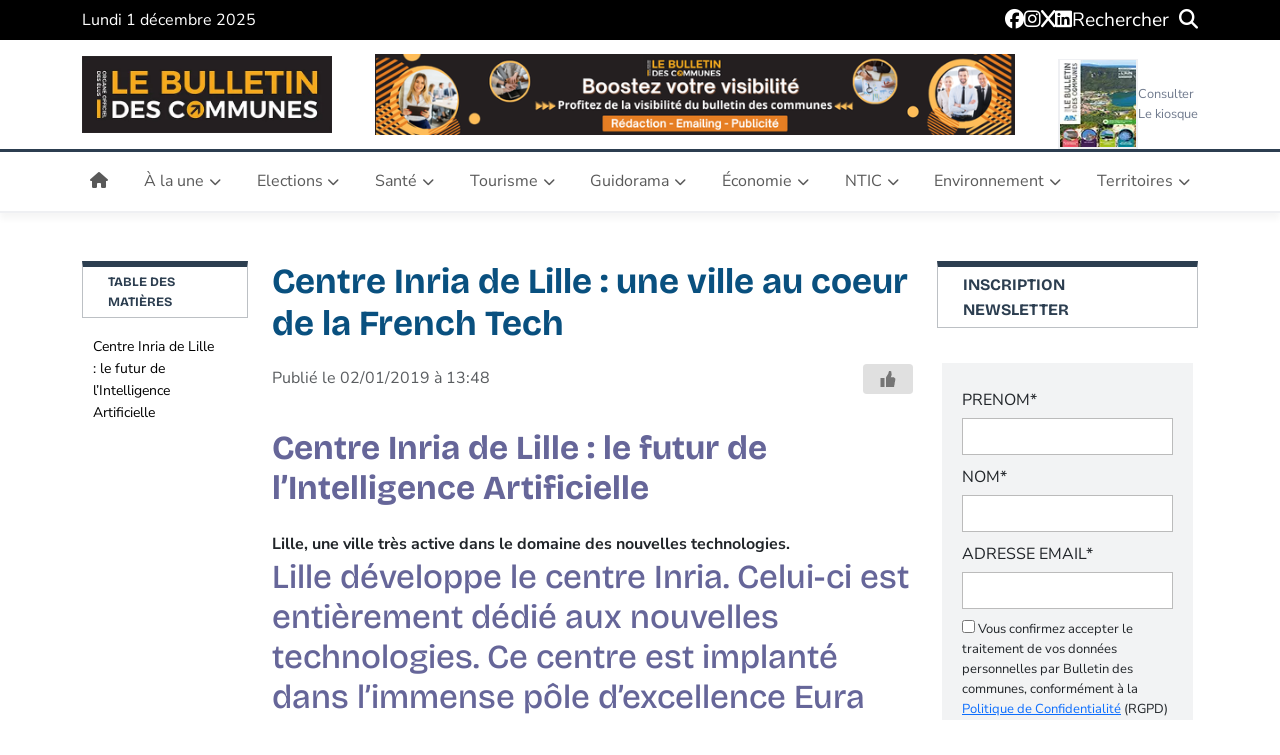

--- FILE ---
content_type: text/html; charset=UTF-8
request_url: https://bulletindescommunes.net/centre-inria-lille/
body_size: 50087
content:
<!doctype html>
<html lang="fr-FR">
<head><meta charset="UTF-8"><script>if(navigator.userAgent.match(/MSIE|Internet Explorer/i)||navigator.userAgent.match(/Trident\/7\..*?rv:11/i)){var href=document.location.href;if(!href.match(/[?&]nowprocket/)){if(href.indexOf("?")==-1){if(href.indexOf("#")==-1){document.location.href=href+"?nowprocket=1"}else{document.location.href=href.replace("#","?nowprocket=1#")}}else{if(href.indexOf("#")==-1){document.location.href=href+"&nowprocket=1"}else{document.location.href=href.replace("#","&nowprocket=1#")}}}}</script><script>(()=>{class RocketLazyLoadScripts{constructor(){this.v="2.0.4",this.userEvents=["keydown","keyup","mousedown","mouseup","mousemove","mouseover","mouseout","touchmove","touchstart","touchend","touchcancel","wheel","click","dblclick","input"],this.attributeEvents=["onblur","onclick","oncontextmenu","ondblclick","onfocus","onmousedown","onmouseenter","onmouseleave","onmousemove","onmouseout","onmouseover","onmouseup","onmousewheel","onscroll","onsubmit"]}async t(){this.i(),this.o(),/iP(ad|hone)/.test(navigator.userAgent)&&this.h(),this.u(),this.l(this),this.m(),this.k(this),this.p(this),this._(),await Promise.all([this.R(),this.L()]),this.lastBreath=Date.now(),this.S(this),this.P(),this.D(),this.O(),this.M(),await this.C(this.delayedScripts.normal),await this.C(this.delayedScripts.defer),await this.C(this.delayedScripts.async),await this.T(),await this.F(),await this.j(),await this.A(),window.dispatchEvent(new Event("rocket-allScriptsLoaded")),this.everythingLoaded=!0,this.lastTouchEnd&&await new Promise(t=>setTimeout(t,500-Date.now()+this.lastTouchEnd)),this.I(),this.H(),this.U(),this.W()}i(){this.CSPIssue=sessionStorage.getItem("rocketCSPIssue"),document.addEventListener("securitypolicyviolation",t=>{this.CSPIssue||"script-src-elem"!==t.violatedDirective||"data"!==t.blockedURI||(this.CSPIssue=!0,sessionStorage.setItem("rocketCSPIssue",!0))},{isRocket:!0})}o(){window.addEventListener("pageshow",t=>{this.persisted=t.persisted,this.realWindowLoadedFired=!0},{isRocket:!0}),window.addEventListener("pagehide",()=>{this.onFirstUserAction=null},{isRocket:!0})}h(){let t;function e(e){t=e}window.addEventListener("touchstart",e,{isRocket:!0}),window.addEventListener("touchend",function i(o){o.changedTouches[0]&&t.changedTouches[0]&&Math.abs(o.changedTouches[0].pageX-t.changedTouches[0].pageX)<10&&Math.abs(o.changedTouches[0].pageY-t.changedTouches[0].pageY)<10&&o.timeStamp-t.timeStamp<200&&(window.removeEventListener("touchstart",e,{isRocket:!0}),window.removeEventListener("touchend",i,{isRocket:!0}),"INPUT"===o.target.tagName&&"text"===o.target.type||(o.target.dispatchEvent(new TouchEvent("touchend",{target:o.target,bubbles:!0})),o.target.dispatchEvent(new MouseEvent("mouseover",{target:o.target,bubbles:!0})),o.target.dispatchEvent(new PointerEvent("click",{target:o.target,bubbles:!0,cancelable:!0,detail:1,clientX:o.changedTouches[0].clientX,clientY:o.changedTouches[0].clientY})),event.preventDefault()))},{isRocket:!0})}q(t){this.userActionTriggered||("mousemove"!==t.type||this.firstMousemoveIgnored?"keyup"===t.type||"mouseover"===t.type||"mouseout"===t.type||(this.userActionTriggered=!0,this.onFirstUserAction&&this.onFirstUserAction()):this.firstMousemoveIgnored=!0),"click"===t.type&&t.preventDefault(),t.stopPropagation(),t.stopImmediatePropagation(),"touchstart"===this.lastEvent&&"touchend"===t.type&&(this.lastTouchEnd=Date.now()),"click"===t.type&&(this.lastTouchEnd=0),this.lastEvent=t.type,t.composedPath&&t.composedPath()[0].getRootNode()instanceof ShadowRoot&&(t.rocketTarget=t.composedPath()[0]),this.savedUserEvents.push(t)}u(){this.savedUserEvents=[],this.userEventHandler=this.q.bind(this),this.userEvents.forEach(t=>window.addEventListener(t,this.userEventHandler,{passive:!1,isRocket:!0})),document.addEventListener("visibilitychange",this.userEventHandler,{isRocket:!0})}U(){this.userEvents.forEach(t=>window.removeEventListener(t,this.userEventHandler,{passive:!1,isRocket:!0})),document.removeEventListener("visibilitychange",this.userEventHandler,{isRocket:!0}),this.savedUserEvents.forEach(t=>{(t.rocketTarget||t.target).dispatchEvent(new window[t.constructor.name](t.type,t))})}m(){const t="return false",e=Array.from(this.attributeEvents,t=>"data-rocket-"+t),i="["+this.attributeEvents.join("],[")+"]",o="[data-rocket-"+this.attributeEvents.join("],[data-rocket-")+"]",s=(e,i,o)=>{o&&o!==t&&(e.setAttribute("data-rocket-"+i,o),e["rocket"+i]=new Function("event",o),e.setAttribute(i,t))};new MutationObserver(t=>{for(const n of t)"attributes"===n.type&&(n.attributeName.startsWith("data-rocket-")||this.everythingLoaded?n.attributeName.startsWith("data-rocket-")&&this.everythingLoaded&&this.N(n.target,n.attributeName.substring(12)):s(n.target,n.attributeName,n.target.getAttribute(n.attributeName))),"childList"===n.type&&n.addedNodes.forEach(t=>{if(t.nodeType===Node.ELEMENT_NODE)if(this.everythingLoaded)for(const i of[t,...t.querySelectorAll(o)])for(const t of i.getAttributeNames())e.includes(t)&&this.N(i,t.substring(12));else for(const e of[t,...t.querySelectorAll(i)])for(const t of e.getAttributeNames())this.attributeEvents.includes(t)&&s(e,t,e.getAttribute(t))})}).observe(document,{subtree:!0,childList:!0,attributeFilter:[...this.attributeEvents,...e]})}I(){this.attributeEvents.forEach(t=>{document.querySelectorAll("[data-rocket-"+t+"]").forEach(e=>{this.N(e,t)})})}N(t,e){const i=t.getAttribute("data-rocket-"+e);i&&(t.setAttribute(e,i),t.removeAttribute("data-rocket-"+e))}k(t){Object.defineProperty(HTMLElement.prototype,"onclick",{get(){return this.rocketonclick||null},set(e){this.rocketonclick=e,this.setAttribute(t.everythingLoaded?"onclick":"data-rocket-onclick","this.rocketonclick(event)")}})}S(t){function e(e,i){let o=e[i];e[i]=null,Object.defineProperty(e,i,{get:()=>o,set(s){t.everythingLoaded?o=s:e["rocket"+i]=o=s}})}e(document,"onreadystatechange"),e(window,"onload"),e(window,"onpageshow");try{Object.defineProperty(document,"readyState",{get:()=>t.rocketReadyState,set(e){t.rocketReadyState=e},configurable:!0}),document.readyState="loading"}catch(t){console.log("WPRocket DJE readyState conflict, bypassing")}}l(t){this.originalAddEventListener=EventTarget.prototype.addEventListener,this.originalRemoveEventListener=EventTarget.prototype.removeEventListener,this.savedEventListeners=[],EventTarget.prototype.addEventListener=function(e,i,o){o&&o.isRocket||!t.B(e,this)&&!t.userEvents.includes(e)||t.B(e,this)&&!t.userActionTriggered||e.startsWith("rocket-")||t.everythingLoaded?t.originalAddEventListener.call(this,e,i,o):(t.savedEventListeners.push({target:this,remove:!1,type:e,func:i,options:o}),"mouseenter"!==e&&"mouseleave"!==e||t.originalAddEventListener.call(this,e,t.savedUserEvents.push,o))},EventTarget.prototype.removeEventListener=function(e,i,o){o&&o.isRocket||!t.B(e,this)&&!t.userEvents.includes(e)||t.B(e,this)&&!t.userActionTriggered||e.startsWith("rocket-")||t.everythingLoaded?t.originalRemoveEventListener.call(this,e,i,o):t.savedEventListeners.push({target:this,remove:!0,type:e,func:i,options:o})}}J(t,e){this.savedEventListeners=this.savedEventListeners.filter(i=>{let o=i.type,s=i.target||window;return e!==o||t!==s||(this.B(o,s)&&(i.type="rocket-"+o),this.$(i),!1)})}H(){EventTarget.prototype.addEventListener=this.originalAddEventListener,EventTarget.prototype.removeEventListener=this.originalRemoveEventListener,this.savedEventListeners.forEach(t=>this.$(t))}$(t){t.remove?this.originalRemoveEventListener.call(t.target,t.type,t.func,t.options):this.originalAddEventListener.call(t.target,t.type,t.func,t.options)}p(t){let e;function i(e){return t.everythingLoaded?e:e.split(" ").map(t=>"load"===t||t.startsWith("load.")?"rocket-jquery-load":t).join(" ")}function o(o){function s(e){const s=o.fn[e];o.fn[e]=o.fn.init.prototype[e]=function(){return this[0]===window&&t.userActionTriggered&&("string"==typeof arguments[0]||arguments[0]instanceof String?arguments[0]=i(arguments[0]):"object"==typeof arguments[0]&&Object.keys(arguments[0]).forEach(t=>{const e=arguments[0][t];delete arguments[0][t],arguments[0][i(t)]=e})),s.apply(this,arguments),this}}if(o&&o.fn&&!t.allJQueries.includes(o)){const e={DOMContentLoaded:[],"rocket-DOMContentLoaded":[]};for(const t in e)document.addEventListener(t,()=>{e[t].forEach(t=>t())},{isRocket:!0});o.fn.ready=o.fn.init.prototype.ready=function(i){function s(){parseInt(o.fn.jquery)>2?setTimeout(()=>i.bind(document)(o)):i.bind(document)(o)}return"function"==typeof i&&(t.realDomReadyFired?!t.userActionTriggered||t.fauxDomReadyFired?s():e["rocket-DOMContentLoaded"].push(s):e.DOMContentLoaded.push(s)),o([])},s("on"),s("one"),s("off"),t.allJQueries.push(o)}e=o}t.allJQueries=[],o(window.jQuery),Object.defineProperty(window,"jQuery",{get:()=>e,set(t){o(t)}})}P(){const t=new Map;document.write=document.writeln=function(e){const i=document.currentScript,o=document.createRange(),s=i.parentElement;let n=t.get(i);void 0===n&&(n=i.nextSibling,t.set(i,n));const c=document.createDocumentFragment();o.setStart(c,0),c.appendChild(o.createContextualFragment(e)),s.insertBefore(c,n)}}async R(){return new Promise(t=>{this.userActionTriggered?t():this.onFirstUserAction=t})}async L(){return new Promise(t=>{document.addEventListener("DOMContentLoaded",()=>{this.realDomReadyFired=!0,t()},{isRocket:!0})})}async j(){return this.realWindowLoadedFired?Promise.resolve():new Promise(t=>{window.addEventListener("load",t,{isRocket:!0})})}M(){this.pendingScripts=[];this.scriptsMutationObserver=new MutationObserver(t=>{for(const e of t)e.addedNodes.forEach(t=>{"SCRIPT"!==t.tagName||t.noModule||t.isWPRocket||this.pendingScripts.push({script:t,promise:new Promise(e=>{const i=()=>{const i=this.pendingScripts.findIndex(e=>e.script===t);i>=0&&this.pendingScripts.splice(i,1),e()};t.addEventListener("load",i,{isRocket:!0}),t.addEventListener("error",i,{isRocket:!0}),setTimeout(i,1e3)})})})}),this.scriptsMutationObserver.observe(document,{childList:!0,subtree:!0})}async F(){await this.X(),this.pendingScripts.length?(await this.pendingScripts[0].promise,await this.F()):this.scriptsMutationObserver.disconnect()}D(){this.delayedScripts={normal:[],async:[],defer:[]},document.querySelectorAll("script[type$=rocketlazyloadscript]").forEach(t=>{t.hasAttribute("data-rocket-src")?t.hasAttribute("async")&&!1!==t.async?this.delayedScripts.async.push(t):t.hasAttribute("defer")&&!1!==t.defer||"module"===t.getAttribute("data-rocket-type")?this.delayedScripts.defer.push(t):this.delayedScripts.normal.push(t):this.delayedScripts.normal.push(t)})}async _(){await this.L();let t=[];document.querySelectorAll("script[type$=rocketlazyloadscript][data-rocket-src]").forEach(e=>{let i=e.getAttribute("data-rocket-src");if(i&&!i.startsWith("data:")){i.startsWith("//")&&(i=location.protocol+i);try{const o=new URL(i).origin;o!==location.origin&&t.push({src:o,crossOrigin:e.crossOrigin||"module"===e.getAttribute("data-rocket-type")})}catch(t){}}}),t=[...new Map(t.map(t=>[JSON.stringify(t),t])).values()],this.Y(t,"preconnect")}async G(t){if(await this.K(),!0!==t.noModule||!("noModule"in HTMLScriptElement.prototype))return new Promise(e=>{let i;function o(){(i||t).setAttribute("data-rocket-status","executed"),e()}try{if(navigator.userAgent.includes("Firefox/")||""===navigator.vendor||this.CSPIssue)i=document.createElement("script"),[...t.attributes].forEach(t=>{let e=t.nodeName;"type"!==e&&("data-rocket-type"===e&&(e="type"),"data-rocket-src"===e&&(e="src"),i.setAttribute(e,t.nodeValue))}),t.text&&(i.text=t.text),t.nonce&&(i.nonce=t.nonce),i.hasAttribute("src")?(i.addEventListener("load",o,{isRocket:!0}),i.addEventListener("error",()=>{i.setAttribute("data-rocket-status","failed-network"),e()},{isRocket:!0}),setTimeout(()=>{i.isConnected||e()},1)):(i.text=t.text,o()),i.isWPRocket=!0,t.parentNode.replaceChild(i,t);else{const i=t.getAttribute("data-rocket-type"),s=t.getAttribute("data-rocket-src");i?(t.type=i,t.removeAttribute("data-rocket-type")):t.removeAttribute("type"),t.addEventListener("load",o,{isRocket:!0}),t.addEventListener("error",i=>{this.CSPIssue&&i.target.src.startsWith("data:")?(console.log("WPRocket: CSP fallback activated"),t.removeAttribute("src"),this.G(t).then(e)):(t.setAttribute("data-rocket-status","failed-network"),e())},{isRocket:!0}),s?(t.fetchPriority="high",t.removeAttribute("data-rocket-src"),t.src=s):t.src="data:text/javascript;base64,"+window.btoa(unescape(encodeURIComponent(t.text)))}}catch(i){t.setAttribute("data-rocket-status","failed-transform"),e()}});t.setAttribute("data-rocket-status","skipped")}async C(t){const e=t.shift();return e?(e.isConnected&&await this.G(e),this.C(t)):Promise.resolve()}O(){this.Y([...this.delayedScripts.normal,...this.delayedScripts.defer,...this.delayedScripts.async],"preload")}Y(t,e){this.trash=this.trash||[];let i=!0;var o=document.createDocumentFragment();t.forEach(t=>{const s=t.getAttribute&&t.getAttribute("data-rocket-src")||t.src;if(s&&!s.startsWith("data:")){const n=document.createElement("link");n.href=s,n.rel=e,"preconnect"!==e&&(n.as="script",n.fetchPriority=i?"high":"low"),t.getAttribute&&"module"===t.getAttribute("data-rocket-type")&&(n.crossOrigin=!0),t.crossOrigin&&(n.crossOrigin=t.crossOrigin),t.integrity&&(n.integrity=t.integrity),t.nonce&&(n.nonce=t.nonce),o.appendChild(n),this.trash.push(n),i=!1}}),document.head.appendChild(o)}W(){this.trash.forEach(t=>t.remove())}async T(){try{document.readyState="interactive"}catch(t){}this.fauxDomReadyFired=!0;try{await this.K(),this.J(document,"readystatechange"),document.dispatchEvent(new Event("rocket-readystatechange")),await this.K(),document.rocketonreadystatechange&&document.rocketonreadystatechange(),await this.K(),this.J(document,"DOMContentLoaded"),document.dispatchEvent(new Event("rocket-DOMContentLoaded")),await this.K(),this.J(window,"DOMContentLoaded"),window.dispatchEvent(new Event("rocket-DOMContentLoaded"))}catch(t){console.error(t)}}async A(){try{document.readyState="complete"}catch(t){}try{await this.K(),this.J(document,"readystatechange"),document.dispatchEvent(new Event("rocket-readystatechange")),await this.K(),document.rocketonreadystatechange&&document.rocketonreadystatechange(),await this.K(),this.J(window,"load"),window.dispatchEvent(new Event("rocket-load")),await this.K(),window.rocketonload&&window.rocketonload(),await this.K(),this.allJQueries.forEach(t=>t(window).trigger("rocket-jquery-load")),await this.K(),this.J(window,"pageshow");const t=new Event("rocket-pageshow");t.persisted=this.persisted,window.dispatchEvent(t),await this.K(),window.rocketonpageshow&&window.rocketonpageshow({persisted:this.persisted})}catch(t){console.error(t)}}async K(){Date.now()-this.lastBreath>45&&(await this.X(),this.lastBreath=Date.now())}async X(){return document.hidden?new Promise(t=>setTimeout(t)):new Promise(t=>requestAnimationFrame(t))}B(t,e){return e===document&&"readystatechange"===t||(e===document&&"DOMContentLoaded"===t||(e===window&&"DOMContentLoaded"===t||(e===window&&"load"===t||e===window&&"pageshow"===t)))}static run(){(new RocketLazyLoadScripts).t()}}RocketLazyLoadScripts.run()})();</script>
    <script type="rocketlazyloadscript" async data-rocket-src="https://pagead2.googlesyndication.com/pagead/js/adsbygoogle.js?client=ca-pub-9001270468706302"
            crossorigin="anonymous"></script>
    <script type="rocketlazyloadscript" async data-rocket-src="https://pagead2.googlesyndication.com/pagead/js/adsbygoogle.js?client=ca-pub-9001270468706302"
            crossorigin="anonymous"></script>
    <!-- Hotjar Tracking Code for https://bulletindescommunes.net -->
    <script type="rocketlazyloadscript">
        (function(h,o,t,j,a,r){
            h.hj=h.hj||function(){(h.hj.q=h.hj.q||[]).push(arguments)};
            h._hjSettings={hjid:3636752,hjsv:6};
            a=o.getElementsByTagName('head')[0];
            r=o.createElement('script');r.async=1;
            r.src=t+h._hjSettings.hjid+j+h._hjSettings.hjsv;
            a.appendChild(r);
        })(window,document,'https://static.hotjar.com/c/hotjar-','.js?sv=');
    </script>
	
	<meta name="viewport" content="width=device-width, initial-scale=1">
	<link rel="profile" href="https://gmpg.org/xfn/11">

	<meta name='robots' content='index, follow, max-image-preview:large, max-snippet:-1, max-video-preview:-1' />
	<style></style>
	
	<!-- This site is optimized with the Yoast SEO Premium plugin v26.4 (Yoast SEO v26.4) - https://yoast.com/wordpress/plugins/seo/ -->
	<title>Centre Inria de Lille : une ville au coeur de la French Tech</title>
<link crossorigin data-rocket-preload as="font" href="https://bulletindescommunes.net/wp-content/uploads/omgf/bdc-google-fonts/bricolage-grotesque-normal-latin-ext-200-800.woff2?ver=1759078797" rel="preload">
<link crossorigin data-rocket-preload as="font" href="https://bulletindescommunes.net/wp-content/uploads/omgf/bdc-google-fonts/bricolage-grotesque-normal-latin-200-800.woff2?ver=1759078797" rel="preload">
<link crossorigin data-rocket-preload as="font" href="https://bulletindescommunes.net/wp-content/uploads/omgf/bdc-google-fonts/nunito-sans-italic-latin-ext-200-1000.woff2?ver=1759078797" rel="preload">
<link crossorigin data-rocket-preload as="font" href="https://bulletindescommunes.net/wp-content/uploads/omgf/bdc-google-fonts/nunito-sans-italic-latin-200-1000.woff2?ver=1759078797" rel="preload">
<link crossorigin data-rocket-preload as="font" href="https://bulletindescommunes.net/wp-content/uploads/omgf/bdc-google-fonts/nunito-sans-normal-latin-ext-200-1000.woff2?ver=1759078797" rel="preload">
<link crossorigin data-rocket-preload as="font" href="https://bulletindescommunes.net/wp-content/uploads/omgf/bdc-google-fonts/nunito-sans-normal-latin-200-1000.woff2?ver=1759078797" rel="preload">
<link crossorigin data-rocket-preload as="font" href="https://bulletindescommunes.net/wp-content/themes/bulletin_des_communes/webfonts/fa-brands-400.woff2" rel="preload">
<link crossorigin data-rocket-preload as="font" href="https://bulletindescommunes.net/wp-content/themes/bulletin_des_communes/webfonts/fa-solid-900.woff2" rel="preload">
<style id="wpr-usedcss">img:is([sizes=auto i],[sizes^="auto," i]){contain-intrinsic-size:3000px 1500px}:where(.wp-block-button__link){border-radius:9999px;box-shadow:none;padding:calc(.667em + 2px) calc(1.333em + 2px);text-decoration:none}:root :where(.wp-block-button .wp-block-button__link.is-style-outline),:root :where(.wp-block-button.is-style-outline>.wp-block-button__link){border:2px solid;padding:.667em 1.333em}:root :where(.wp-block-button .wp-block-button__link.is-style-outline:not(.has-text-color)),:root :where(.wp-block-button.is-style-outline>.wp-block-button__link:not(.has-text-color)){color:currentColor}:root :where(.wp-block-button .wp-block-button__link.is-style-outline:not(.has-background)),:root :where(.wp-block-button.is-style-outline>.wp-block-button__link:not(.has-background)){background-color:initial;background-image:none}:where(.wp-block-calendar table:not(.has-background) th){background:#ddd}:where(.wp-block-columns){margin-bottom:1.75em}:where(.wp-block-columns.has-background){padding:1.25em 2.375em}:where(.wp-block-post-comments input[type=submit]){border:none}:where(.wp-block-cover-image:not(.has-text-color)),:where(.wp-block-cover:not(.has-text-color)){color:#fff}:where(.wp-block-cover-image.is-light:not(.has-text-color)),:where(.wp-block-cover.is-light:not(.has-text-color)){color:#000}:root :where(.wp-block-cover h1:not(.has-text-color)),:root :where(.wp-block-cover h2:not(.has-text-color)),:root :where(.wp-block-cover h3:not(.has-text-color)),:root :where(.wp-block-cover h4:not(.has-text-color)),:root :where(.wp-block-cover h5:not(.has-text-color)),:root :where(.wp-block-cover h6:not(.has-text-color)),:root :where(.wp-block-cover p:not(.has-text-color)){color:inherit}:where(.wp-block-file){margin-bottom:1.5em}:where(.wp-block-file__button){border-radius:2em;display:inline-block;padding:.5em 1em}:where(.wp-block-file__button):is(a):active,:where(.wp-block-file__button):is(a):focus,:where(.wp-block-file__button):is(a):hover,:where(.wp-block-file__button):is(a):visited{box-shadow:none;color:#fff;opacity:.85;text-decoration:none}:where(.wp-block-group.wp-block-group-is-layout-constrained){position:relative}:root :where(.wp-block-image.is-style-rounded img,.wp-block-image .is-style-rounded img){border-radius:9999px}:where(.wp-block-latest-comments:not([style*=line-height] .wp-block-latest-comments__comment)){line-height:1.1}:where(.wp-block-latest-comments:not([style*=line-height] .wp-block-latest-comments__comment-excerpt p)){line-height:1.8}:root :where(.wp-block-latest-posts.is-grid){padding:0}:root :where(.wp-block-latest-posts.wp-block-latest-posts__list){padding-left:0}ul{box-sizing:border-box}:root :where(.wp-block-list.has-background){padding:1.25em 2.375em}:where(.wp-block-navigation.has-background .wp-block-navigation-item a:not(.wp-element-button)),:where(.wp-block-navigation.has-background .wp-block-navigation-submenu a:not(.wp-element-button)){padding:.5em 1em}:where(.wp-block-navigation .wp-block-navigation__submenu-container .wp-block-navigation-item a:not(.wp-element-button)),:where(.wp-block-navigation .wp-block-navigation__submenu-container .wp-block-navigation-submenu a:not(.wp-element-button)),:where(.wp-block-navigation .wp-block-navigation__submenu-container .wp-block-navigation-submenu button.wp-block-navigation-item__content),:where(.wp-block-navigation .wp-block-navigation__submenu-container .wp-block-pages-list__item button.wp-block-navigation-item__content){padding:.5em 1em}:root :where(p.has-background){padding:1.25em 2.375em}:where(p.has-text-color:not(.has-link-color)) a{color:inherit}:where(.wp-block-post-comments-form) input:not([type=submit]),:where(.wp-block-post-comments-form) textarea{border:1px solid #949494;font-family:inherit;font-size:1em}:where(.wp-block-post-comments-form) input:where(:not([type=submit]):not([type=checkbox])),:where(.wp-block-post-comments-form) textarea{padding:calc(.667em + 2px)}:where(.wp-block-post-excerpt){box-sizing:border-box;margin-bottom:var(--wp--style--block-gap);margin-top:var(--wp--style--block-gap)}:where(.wp-block-preformatted.has-background){padding:1.25em 2.375em}:where(.wp-block-search__button){border:1px solid #ccc;padding:6px 10px}:where(.wp-block-search__input){font-family:inherit;font-size:inherit;font-style:inherit;font-weight:inherit;letter-spacing:inherit;line-height:inherit;text-transform:inherit}:where(.wp-block-search__button-inside .wp-block-search__inside-wrapper){border:1px solid #949494;box-sizing:border-box;padding:4px}:where(.wp-block-search__button-inside .wp-block-search__inside-wrapper) .wp-block-search__input{border:none;border-radius:0;padding:0 4px}:where(.wp-block-search__button-inside .wp-block-search__inside-wrapper) .wp-block-search__input:focus{outline:0}:where(.wp-block-search__button-inside .wp-block-search__inside-wrapper) :where(.wp-block-search__button){padding:4px 8px}:root :where(.wp-block-separator.is-style-dots){height:auto;line-height:1;text-align:center}:root :where(.wp-block-separator.is-style-dots):before{color:currentColor;content:"···";font-family:serif;font-size:1.5em;letter-spacing:2em;padding-left:2em}:root :where(.wp-block-site-logo.is-style-rounded){border-radius:9999px}:where(.wp-block-social-links:not(.is-style-logos-only)) .wp-social-link{background-color:#f0f0f0;color:#444}:where(.wp-block-social-links:not(.is-style-logos-only)) .wp-social-link-amazon{background-color:#f90;color:#fff}:where(.wp-block-social-links:not(.is-style-logos-only)) .wp-social-link-bandcamp{background-color:#1ea0c3;color:#fff}:where(.wp-block-social-links:not(.is-style-logos-only)) .wp-social-link-behance{background-color:#0757fe;color:#fff}:where(.wp-block-social-links:not(.is-style-logos-only)) .wp-social-link-bluesky{background-color:#0a7aff;color:#fff}:where(.wp-block-social-links:not(.is-style-logos-only)) .wp-social-link-codepen{background-color:#1e1f26;color:#fff}:where(.wp-block-social-links:not(.is-style-logos-only)) .wp-social-link-deviantart{background-color:#02e49b;color:#fff}:where(.wp-block-social-links:not(.is-style-logos-only)) .wp-social-link-discord{background-color:#5865f2;color:#fff}:where(.wp-block-social-links:not(.is-style-logos-only)) .wp-social-link-dribbble{background-color:#e94c89;color:#fff}:where(.wp-block-social-links:not(.is-style-logos-only)) .wp-social-link-dropbox{background-color:#4280ff;color:#fff}:where(.wp-block-social-links:not(.is-style-logos-only)) .wp-social-link-etsy{background-color:#f45800;color:#fff}:where(.wp-block-social-links:not(.is-style-logos-only)) .wp-social-link-facebook{background-color:#0866ff;color:#fff}:where(.wp-block-social-links:not(.is-style-logos-only)) .wp-social-link-fivehundredpx{background-color:#000;color:#fff}:where(.wp-block-social-links:not(.is-style-logos-only)) .wp-social-link-flickr{background-color:#0461dd;color:#fff}:where(.wp-block-social-links:not(.is-style-logos-only)) .wp-social-link-foursquare{background-color:#e65678;color:#fff}:where(.wp-block-social-links:not(.is-style-logos-only)) .wp-social-link-github{background-color:#24292d;color:#fff}:where(.wp-block-social-links:not(.is-style-logos-only)) .wp-social-link-goodreads{background-color:#eceadd;color:#382110}:where(.wp-block-social-links:not(.is-style-logos-only)) .wp-social-link-google{background-color:#ea4434;color:#fff}:where(.wp-block-social-links:not(.is-style-logos-only)) .wp-social-link-gravatar{background-color:#1d4fc4;color:#fff}:where(.wp-block-social-links:not(.is-style-logos-only)) .wp-social-link-instagram{background-color:#f00075;color:#fff}:where(.wp-block-social-links:not(.is-style-logos-only)) .wp-social-link-lastfm{background-color:#e21b24;color:#fff}:where(.wp-block-social-links:not(.is-style-logos-only)) .wp-social-link-linkedin{background-color:#0d66c2;color:#fff}:where(.wp-block-social-links:not(.is-style-logos-only)) .wp-social-link-mastodon{background-color:#3288d4;color:#fff}:where(.wp-block-social-links:not(.is-style-logos-only)) .wp-social-link-medium{background-color:#000;color:#fff}:where(.wp-block-social-links:not(.is-style-logos-only)) .wp-social-link-meetup{background-color:#f6405f;color:#fff}:where(.wp-block-social-links:not(.is-style-logos-only)) .wp-social-link-patreon{background-color:#000;color:#fff}:where(.wp-block-social-links:not(.is-style-logos-only)) .wp-social-link-pinterest{background-color:#e60122;color:#fff}:where(.wp-block-social-links:not(.is-style-logos-only)) .wp-social-link-pocket{background-color:#ef4155;color:#fff}:where(.wp-block-social-links:not(.is-style-logos-only)) .wp-social-link-reddit{background-color:#ff4500;color:#fff}:where(.wp-block-social-links:not(.is-style-logos-only)) .wp-social-link-skype{background-color:#0478d7;color:#fff}:where(.wp-block-social-links:not(.is-style-logos-only)) .wp-social-link-snapchat{background-color:#fefc00;color:#fff;stroke:#000}:where(.wp-block-social-links:not(.is-style-logos-only)) .wp-social-link-soundcloud{background-color:#ff5600;color:#fff}:where(.wp-block-social-links:not(.is-style-logos-only)) .wp-social-link-spotify{background-color:#1bd760;color:#fff}:where(.wp-block-social-links:not(.is-style-logos-only)) .wp-social-link-telegram{background-color:#2aabee;color:#fff}:where(.wp-block-social-links:not(.is-style-logos-only)) .wp-social-link-threads{background-color:#000;color:#fff}:where(.wp-block-social-links:not(.is-style-logos-only)) .wp-social-link-tiktok{background-color:#000;color:#fff}:where(.wp-block-social-links:not(.is-style-logos-only)) .wp-social-link-tumblr{background-color:#011835;color:#fff}:where(.wp-block-social-links:not(.is-style-logos-only)) .wp-social-link-twitch{background-color:#6440a4;color:#fff}:where(.wp-block-social-links:not(.is-style-logos-only)) .wp-social-link-twitter{background-color:#1da1f2;color:#fff}:where(.wp-block-social-links:not(.is-style-logos-only)) .wp-social-link-vimeo{background-color:#1eb7ea;color:#fff}:where(.wp-block-social-links:not(.is-style-logos-only)) .wp-social-link-vk{background-color:#4680c2;color:#fff}:where(.wp-block-social-links:not(.is-style-logos-only)) .wp-social-link-wordpress{background-color:#3499cd;color:#fff}:where(.wp-block-social-links:not(.is-style-logos-only)) .wp-social-link-whatsapp{background-color:#25d366;color:#fff}:where(.wp-block-social-links:not(.is-style-logos-only)) .wp-social-link-x{background-color:#000;color:#fff}:where(.wp-block-social-links:not(.is-style-logos-only)) .wp-social-link-yelp{background-color:#d32422;color:#fff}:where(.wp-block-social-links:not(.is-style-logos-only)) .wp-social-link-youtube{background-color:red;color:#fff}:where(.wp-block-social-links.is-style-logos-only) .wp-social-link{background:0 0}:where(.wp-block-social-links.is-style-logos-only) .wp-social-link svg{height:1.25em;width:1.25em}:where(.wp-block-social-links.is-style-logos-only) .wp-social-link-amazon{color:#f90}:where(.wp-block-social-links.is-style-logos-only) .wp-social-link-bandcamp{color:#1ea0c3}:where(.wp-block-social-links.is-style-logos-only) .wp-social-link-behance{color:#0757fe}:where(.wp-block-social-links.is-style-logos-only) .wp-social-link-bluesky{color:#0a7aff}:where(.wp-block-social-links.is-style-logos-only) .wp-social-link-codepen{color:#1e1f26}:where(.wp-block-social-links.is-style-logos-only) .wp-social-link-deviantart{color:#02e49b}:where(.wp-block-social-links.is-style-logos-only) .wp-social-link-discord{color:#5865f2}:where(.wp-block-social-links.is-style-logos-only) .wp-social-link-dribbble{color:#e94c89}:where(.wp-block-social-links.is-style-logos-only) .wp-social-link-dropbox{color:#4280ff}:where(.wp-block-social-links.is-style-logos-only) .wp-social-link-etsy{color:#f45800}:where(.wp-block-social-links.is-style-logos-only) .wp-social-link-facebook{color:#0866ff}:where(.wp-block-social-links.is-style-logos-only) .wp-social-link-fivehundredpx{color:#000}:where(.wp-block-social-links.is-style-logos-only) .wp-social-link-flickr{color:#0461dd}:where(.wp-block-social-links.is-style-logos-only) .wp-social-link-foursquare{color:#e65678}:where(.wp-block-social-links.is-style-logos-only) .wp-social-link-github{color:#24292d}:where(.wp-block-social-links.is-style-logos-only) .wp-social-link-goodreads{color:#382110}:where(.wp-block-social-links.is-style-logos-only) .wp-social-link-google{color:#ea4434}:where(.wp-block-social-links.is-style-logos-only) .wp-social-link-gravatar{color:#1d4fc4}:where(.wp-block-social-links.is-style-logos-only) .wp-social-link-instagram{color:#f00075}:where(.wp-block-social-links.is-style-logos-only) .wp-social-link-lastfm{color:#e21b24}:where(.wp-block-social-links.is-style-logos-only) .wp-social-link-linkedin{color:#0d66c2}:where(.wp-block-social-links.is-style-logos-only) .wp-social-link-mastodon{color:#3288d4}:where(.wp-block-social-links.is-style-logos-only) .wp-social-link-medium{color:#000}:where(.wp-block-social-links.is-style-logos-only) .wp-social-link-meetup{color:#f6405f}:where(.wp-block-social-links.is-style-logos-only) .wp-social-link-patreon{color:#000}:where(.wp-block-social-links.is-style-logos-only) .wp-social-link-pinterest{color:#e60122}:where(.wp-block-social-links.is-style-logos-only) .wp-social-link-pocket{color:#ef4155}:where(.wp-block-social-links.is-style-logos-only) .wp-social-link-reddit{color:#ff4500}:where(.wp-block-social-links.is-style-logos-only) .wp-social-link-skype{color:#0478d7}:where(.wp-block-social-links.is-style-logos-only) .wp-social-link-snapchat{color:#fff;stroke:#000}:where(.wp-block-social-links.is-style-logos-only) .wp-social-link-soundcloud{color:#ff5600}:where(.wp-block-social-links.is-style-logos-only) .wp-social-link-spotify{color:#1bd760}:where(.wp-block-social-links.is-style-logos-only) .wp-social-link-telegram{color:#2aabee}:where(.wp-block-social-links.is-style-logos-only) .wp-social-link-threads{color:#000}:where(.wp-block-social-links.is-style-logos-only) .wp-social-link-tiktok{color:#000}:where(.wp-block-social-links.is-style-logos-only) .wp-social-link-tumblr{color:#011835}:where(.wp-block-social-links.is-style-logos-only) .wp-social-link-twitch{color:#6440a4}:where(.wp-block-social-links.is-style-logos-only) .wp-social-link-twitter{color:#1da1f2}:where(.wp-block-social-links.is-style-logos-only) .wp-social-link-vimeo{color:#1eb7ea}:where(.wp-block-social-links.is-style-logos-only) .wp-social-link-vk{color:#4680c2}:where(.wp-block-social-links.is-style-logos-only) .wp-social-link-whatsapp{color:#25d366}:where(.wp-block-social-links.is-style-logos-only) .wp-social-link-wordpress{color:#3499cd}:where(.wp-block-social-links.is-style-logos-only) .wp-social-link-x{color:#000}:where(.wp-block-social-links.is-style-logos-only) .wp-social-link-yelp{color:#d32422}:where(.wp-block-social-links.is-style-logos-only) .wp-social-link-youtube{color:red}:root :where(.wp-block-social-links .wp-social-link a){padding:.25em}:root :where(.wp-block-social-links.is-style-logos-only .wp-social-link a){padding:0}:root :where(.wp-block-social-links.is-style-pill-shape .wp-social-link a){padding-left:.6666666667em;padding-right:.6666666667em}:root :where(.wp-block-tag-cloud.is-style-outline){display:flex;flex-wrap:wrap;gap:1ch}:root :where(.wp-block-tag-cloud.is-style-outline a){border:1px solid;font-size:unset!important;margin-right:0;padding:1ch 2ch;text-decoration:none!important}:root :where(.wp-block-table-of-contents){box-sizing:border-box}:where(.wp-block-term-description){box-sizing:border-box;margin-bottom:var(--wp--style--block-gap);margin-top:var(--wp--style--block-gap)}:where(pre.wp-block-verse){font-family:inherit}:root{--wp--preset--font-size--normal:16px;--wp--preset--font-size--huge:42px}html :where(.has-border-color){border-style:solid}html :where([style*=border-top-color]){border-top-style:solid}html :where([style*=border-right-color]){border-right-style:solid}html :where([style*=border-bottom-color]){border-bottom-style:solid}html :where([style*=border-left-color]){border-left-style:solid}html :where([style*=border-width]){border-style:solid}html :where([style*=border-top-width]){border-top-style:solid}html :where([style*=border-right-width]){border-right-style:solid}html :where([style*=border-bottom-width]){border-bottom-style:solid}html :where([style*=border-left-width]){border-left-style:solid}html :where(img[class*=wp-image-]){height:auto;max-width:100%}:where(figure){margin:0 0 1em}html :where(.is-position-sticky){--wp-admin--admin-bar--position-offset:var(--wp-admin--admin-bar--height,0px)}@media screen and (max-width:600px){html :where(.is-position-sticky){--wp-admin--admin-bar--position-offset:0px}}:root{--wp--preset--aspect-ratio--square:1;--wp--preset--aspect-ratio--4-3:4/3;--wp--preset--aspect-ratio--3-4:3/4;--wp--preset--aspect-ratio--3-2:3/2;--wp--preset--aspect-ratio--2-3:2/3;--wp--preset--aspect-ratio--16-9:16/9;--wp--preset--aspect-ratio--9-16:9/16;--wp--preset--color--black:#000000;--wp--preset--color--cyan-bluish-gray:#abb8c3;--wp--preset--color--white:#ffffff;--wp--preset--color--pale-pink:#f78da7;--wp--preset--color--vivid-red:#cf2e2e;--wp--preset--color--luminous-vivid-orange:#ff6900;--wp--preset--color--luminous-vivid-amber:#fcb900;--wp--preset--color--light-green-cyan:#7bdcb5;--wp--preset--color--vivid-green-cyan:#00d084;--wp--preset--color--pale-cyan-blue:#8ed1fc;--wp--preset--color--vivid-cyan-blue:#0693e3;--wp--preset--color--vivid-purple:#9b51e0;--wp--preset--gradient--vivid-cyan-blue-to-vivid-purple:linear-gradient(135deg,rgba(6, 147, 227, 1) 0%,rgb(155, 81, 224) 100%);--wp--preset--gradient--light-green-cyan-to-vivid-green-cyan:linear-gradient(135deg,rgb(122, 220, 180) 0%,rgb(0, 208, 130) 100%);--wp--preset--gradient--luminous-vivid-amber-to-luminous-vivid-orange:linear-gradient(135deg,rgba(252, 185, 0, 1) 0%,rgba(255, 105, 0, 1) 100%);--wp--preset--gradient--luminous-vivid-orange-to-vivid-red:linear-gradient(135deg,rgba(255, 105, 0, 1) 0%,rgb(207, 46, 46) 100%);--wp--preset--gradient--very-light-gray-to-cyan-bluish-gray:linear-gradient(135deg,rgb(238, 238, 238) 0%,rgb(169, 184, 195) 100%);--wp--preset--gradient--cool-to-warm-spectrum:linear-gradient(135deg,rgb(74, 234, 220) 0%,rgb(151, 120, 209) 20%,rgb(207, 42, 186) 40%,rgb(238, 44, 130) 60%,rgb(251, 105, 98) 80%,rgb(254, 248, 76) 100%);--wp--preset--gradient--blush-light-purple:linear-gradient(135deg,rgb(255, 206, 236) 0%,rgb(152, 150, 240) 100%);--wp--preset--gradient--blush-bordeaux:linear-gradient(135deg,rgb(254, 205, 165) 0%,rgb(254, 45, 45) 50%,rgb(107, 0, 62) 100%);--wp--preset--gradient--luminous-dusk:linear-gradient(135deg,rgb(255, 203, 112) 0%,rgb(199, 81, 192) 50%,rgb(65, 88, 208) 100%);--wp--preset--gradient--pale-ocean:linear-gradient(135deg,rgb(255, 245, 203) 0%,rgb(182, 227, 212) 50%,rgb(51, 167, 181) 100%);--wp--preset--gradient--electric-grass:linear-gradient(135deg,rgb(202, 248, 128) 0%,rgb(113, 206, 126) 100%);--wp--preset--gradient--midnight:linear-gradient(135deg,rgb(2, 3, 129) 0%,rgb(40, 116, 252) 100%);--wp--preset--font-size--small:13px;--wp--preset--font-size--medium:20px;--wp--preset--font-size--large:36px;--wp--preset--font-size--x-large:42px;--wp--preset--spacing--20:0.44rem;--wp--preset--spacing--30:0.67rem;--wp--preset--spacing--40:1rem;--wp--preset--spacing--50:1.5rem;--wp--preset--spacing--60:2.25rem;--wp--preset--spacing--70:3.38rem;--wp--preset--spacing--80:5.06rem;--wp--preset--shadow--natural:6px 6px 9px rgba(0, 0, 0, .2);--wp--preset--shadow--deep:12px 12px 50px rgba(0, 0, 0, .4);--wp--preset--shadow--sharp:6px 6px 0px rgba(0, 0, 0, .2);--wp--preset--shadow--outlined:6px 6px 0px -3px rgba(255, 255, 255, 1),6px 6px rgba(0, 0, 0, 1);--wp--preset--shadow--crisp:6px 6px 0px rgba(0, 0, 0, 1)}:where(.is-layout-flex){gap:.5em}:where(.is-layout-grid){gap:.5em}:where(.wp-block-post-template.is-layout-flex){gap:1.25em}:where(.wp-block-post-template.is-layout-grid){gap:1.25em}:where(.wp-block-columns.is-layout-flex){gap:2em}:where(.wp-block-columns.is-layout-grid){gap:2em}:root :where(.wp-block-pullquote){font-size:1.5em;line-height:1.6}.wpulike{display:block;position:relative;line-height:normal;margin:0;padding:10px 0}.wpulike .wp_ulike_general_class{display:inline-flex;align-items:center}.wpulike button.wp_ulike_btn{margin:0;position:relative;display:inline-block;vertical-align:middle;border-radius:.25em;box-shadow:none;padding:1em;font-size:15px;border:none;text-align:center;transition:none;cursor:pointer;font-family:inherit;line-height:inherit;appearance:none;-webkit-appearance:none}.wpulike button.wp_ulike_btn:active,.wpulike button.wp_ulike_btn:focus,.wpulike button.wp_ulike_btn:hover{outline:0}.wpulike button.wp_ulike_btn::-moz-focus-inner{border:0}.wpulike button.wp_ulike_btn:disabled,.wpulike button.wp_ulike_btn[disabled=disabled]{cursor:not-allowed;opacity:.6}.wpulike button.wp_ulike_btn:disabled:active,.wpulike button.wp_ulike_btn:disabled:focus,.wpulike button.wp_ulike_btn:disabled:hover,.wpulike button.wp_ulike_btn[disabled=disabled]:active,.wpulike button.wp_ulike_btn[disabled=disabled]:focus,.wpulike button.wp_ulike_btn[disabled=disabled]:hover{outline:0;background-color:initial}.wpulike .wp_ulike_is_loading button.wp_ulike_btn{background-image:var(--wpr-bg-6d29e277-6ac2-4c03-988e-1a967ba9dfbb);background-repeat:no-repeat;background-position:center center;background-size:auto}.wpulike .wp_ulike_is_loading button.wp_ulike_btn span{visibility:hidden}.wpulike .wp_ulike_is_loading button.wp_ulike_btn.wp_ulike_put_image::after{content:none}.wpulike .count-box:empty{display:none}#buddypress #activity-stream .activity-comments .wpulike,#buddypress #activity-stream .activity-inner .wpulike,#buddypress #activity-stream .activity-meta .wpulike{display:inline-block;vertical-align:middle}.wpulike-default button.wp_ulike_btn{color:#616161;background-color:#e0e0e0;min-height:30px;min-width:50px}.wpulike-default button.wp_ulike_btn:focus,.wpulike-default button.wp_ulike_btn:hover{color:#616161;background-color:#e0e0e0;text-decoration:none}.wpulike-default button.wp_ulike_btn:disabled:active,.wpulike-default button.wp_ulike_btn:disabled:focus,.wpulike-default button.wp_ulike_btn:disabled:hover,.wpulike-default button.wp_ulike_btn[disabled=disabled]:active,.wpulike-default button.wp_ulike_btn[disabled=disabled]:focus,.wpulike-default button.wp_ulike_btn[disabled=disabled]:hover{background-color:#e0e0e0}.wpulike-default .wp_ulike_put_image:after{content:'';display:block;background:var(--wpr-bg-1d2a1629-819b-4d45-94c9-d46a960e2ae2) no-repeat;background-size:contain;width:16px;height:16px;position:absolute;left:50%;top:50%;transform:translateX(-50%) translateY(-50%)}.wpulike-default .count-box{position:relative;border-radius:.25em;font-size:13px;text-decoration:none;background-color:#fff;margin-left:8px;line-height:30px;display:inline-block;padding:0 10px;box-shadow:0 0 0 1px #bdbdbd inset;color:#616161;vertical-align:middle;text-align:center}.wpulike-default .count-box:before{content:'';display:block;position:absolute;border:1px solid transparent;background:#fff;border-bottom-color:#bdbdbd;left:-5px;top:50%;border-left-color:#bdbdbd;transform:rotate(45deg) translatey(-50%);width:5px;height:5px;margin:0;box-sizing:content-box}#buddypress #activity-stream .activity-comments .wpulike-default button.wp_ulike_btn,#buddypress #activity-stream .activity-inner .wpulike-default button.wp_ulike_btn,#buddypress #activity-stream .activity-meta .wpulike-default button.wp_ulike_btn{border-radius:0;background-color:#fff;box-shadow:0 0 0 1px #bdbdbd inset;font-size:initial;padding:1em}#buddypress #activity-stream .activity-comments .wpulike-default .wp_ulike_is_loading button.wp_ulike_btn,#buddypress #activity-stream .activity-inner .wpulike-default .wp_ulike_is_loading button.wp_ulike_btn,#buddypress #activity-stream .activity-meta .wpulike-default .wp_ulike_is_loading button.wp_ulike_btn{background-image:var(--wpr-bg-06c17d4b-92b1-4348-af46-4c1510777bf4);background-repeat:no-repeat;background-position:center center}.wpulike-heart .wp_ulike_general_class{box-shadow:0 0 0 1px #bdbdbd inset;border-radius:.25em;padding:5px}.wpulike-heart button.wp_ulike_btn{background:0 0;padding:15px}.wpulike-heart button.wp_ulike_btn:focus,.wpulike-heart button.wp_ulike_btn:hover{color:#757575;background-color:transparent;text-decoration:none}.wpulike-heart .wp_ulike_put_image{background:0 0;padding:15px}.wpulike-heart .wp_ulike_put_image:disabled:active,.wpulike-heart .wp_ulike_put_image:disabled:focus,.wpulike-heart .wp_ulike_put_image:disabled:hover,.wpulike-heart .wp_ulike_put_image[disabled=disabled]:active,.wpulike-heart .wp_ulike_put_image[disabled=disabled]:focus,.wpulike-heart .wp_ulike_put_image[disabled=disabled]:hover{padding:15px}.wpulike-heart .wp_ulike_put_image:after{content:'';display:block;background:var(--wpr-bg-ae17fa9f-4248-4313-b47a-72922315f4e6) no-repeat;background-position:center center;background-size:contain;width:20px;height:20px;position:absolute;left:50%;top:50%;transform:translateX(-50%) translateY(-50%)}.wpulike-heart .count-box{font-size:14px;text-decoration:none;line-height:28px;display:inline-block;color:#616161;text-align:center;font-weight:600;vertical-align:middle;padding:0 5px}#buddypress #activity-stream .activity-comments .wpulike-heart button.wp_ulike_btn,#buddypress #activity-stream .activity-inner .wpulike-heart button.wp_ulike_btn,#buddypress #activity-stream .activity-meta .wpulike-heart button.wp_ulike_btn{background-color:transparent;border:0;font-size:initial;padding:1em}#buddypress #activity-stream .activity-comments .wpulike-heart .wp_ulike_put_image,#buddypress #activity-stream .activity-inner .wpulike-heart .wp_ulike_put_image,#buddypress #activity-stream .activity-meta .wpulike-heart .wp_ulike_put_image{padding:10px 15px}#buddypress #activity-stream .activity-comments .wpulike-heart .wp_ulike_put_image:after,#buddypress #activity-stream .activity-inner .wpulike-heart .wp_ulike_put_image:after,#buddypress #activity-stream .activity-meta .wpulike-heart .wp_ulike_put_image:after{width:17px;height:17px}#buddypress #activity-stream .activity-comments .wpulike-heart .wp_ulike_general_class,#buddypress #activity-stream .activity-inner .wpulike-heart .wp_ulike_general_class,#buddypress #activity-stream .activity-meta .wpulike-heart .wp_ulike_general_class{border-radius:0;padding:.1em .3em;margin-bottom:0}#buddypress #activity-stream .activity-comments .wpulike-heart .wp_ulike_is_loading button.wp_ulike_btn,#buddypress #activity-stream .activity-inner .wpulike-heart .wp_ulike_is_loading button.wp_ulike_btn,#buddypress #activity-stream .activity-meta .wpulike-heart .wp_ulike_is_loading button.wp_ulike_btn{background-image:var(--wpr-bg-8682d949-3adb-4812-9d9f-a936955ae49b);background-repeat:no-repeat;background-position:center center}.wpulike-robeen .count-box{font-weight:600;padding:0 14px;font-size:16px;color:inherit}.wpulike-robeen .wp_ulike_is_loading button.wp_ulike_btn{background-image:initial;padding:0}.wpulike-robeen .wp_ulike_is_loading button.wp_ulike_btn.wp_ulike_put_image:after{content:''}.wpulike-robeen button.wp_ulike_btn{width:30px;height:30px;overflow:hidden;padding:0;border:0;background:0 0}.wpulike-robeen button.wp_ulike_btn:focus,.wpulike-robeen button.wp_ulike_btn:hover{background-color:transparent}.wpulike-robeen .wp_ulike_put_image:after{content:'';display:block;background:var(--wpr-bg-885ef9d0-8953-4c03-bb76-08c8b3605b2d) no-repeat;background-position:0 0;transition:background-position 1s steps(28);transition-duration:0s;width:100px;height:100px;position:absolute;left:50%;top:50%;transform:translateX(-50%) translateY(-50%)}#buddypress #activity-stream .activity-comments .wpulike-robeen button.wp_ulike_btn,#buddypress #activity-stream .activity-inner .wpulike-robeen button.wp_ulike_btn,#buddypress #activity-stream .activity-meta .wpulike-robeen button.wp_ulike_btn{background:0 0;border:0;width:30px;height:30px;border:0;padding:0}#buddypress #activity-stream .activity-comments .wp_ulike_is_loading button.wp_ulike_btn,#buddypress #activity-stream .activity-inner .wp_ulike_is_loading button.wp_ulike_btn,#buddypress #activity-stream .activity-meta .wp_ulike_is_loading button.wp_ulike_btn{background-image:initial}.wp_ulike_style_love .wp_counter_span{float:right;display:inline-block;background:#f1f1f1 var(--wpr-bg-eec019fa-c3dc-408a-82e8-3dfaba9c5f89) 5px center no-repeat;color:#333;font-size:9px;line-height:17px;font-weight:400;margin:2px 0 0 2px;vertical-align:middle;border-radius:10px;padding:0 5px 0 23px;z-index:26}.wpulike-notification{position:fixed;z-index:999999;pointer-events:none;right:20px;bottom:20px}.wpulike-notification *{box-sizing:border-box}.wpulike-notification .wpulike-message{position:relative;pointer-events:auto;word-wrap:break-word;overflow:hidden;margin:0 0 6px;padding:14px 15px 14px 65px;width:290px;border-radius:3px;background-color:#007bc3;color:#fff;animation:.2s backwards wpUlikeNotifitcationsAnimation;box-shadow:0 3px 5px rgba(0,0,0,.08);font-size:.9rem;font-weight:500;line-height:normal;transition:opacity .3s ease-out,transform .3s ease-out;opacity:1;transform:translateY(0)}.wpulike-notification .wpulike-message:hover{opacity:.9;cursor:pointer}.wpulike-notification .wpulike-message:before{content:"";display:block;background-position:center center;background-repeat:no-repeat;background-image:var(--wpr-bg-1902e70b-8ac7-4c6b-987a-b6fbb45bc073);background-size:25px;position:absolute;left:0;width:50px;top:0;height:100%;background-color:rgba(0,0,0,.06)}@keyframes wpUlikeNotifitcationsAnimation{from{opacity:0;transform:translateY(100%)}to{opacity:.8;transform:translateY(0)}}@media screen and (max-width:768px){.wpulike-notification .wpulike-message{padding:11px 11px 11px 55px;font-size:13px}.wpulike-notification .wpulike-message:before{background-size:25px;width:45px}}@media screen and (max-width:320px){.wpulike-notification{left:10px;right:10px}.wpulike-notification .wpulike-message{padding:9px 9px 9px 45px;font-size:12px;width:100%}.wpulike-notification .wpulike-message:before{background-size:15px;width:35px}}.rtl .wpulike-default .count-box{margin-right:8px;margin-left:inherit}.rtl .wpulike-default .count-box:before{right:-1px;left:auto;border-color:#bdbdbd #bdbdbd transparent transparent}.rtl .wp_ulike_style_love .wp_counter_span{float:left;background:#f1f1f1 var(--wpr-bg-a3a8a7f2-493a-45de-a395-badf51183993) no-repeat scroll 85% center;margin:2px 2px 0 0;padding:0 23px 0 5px}.rtl .wpulike-notification{left:20px;right:inherit}.rtl .wpulike-notification .wpulike-message{padding:14px 65px 14px 15px}.rtl .wpulike-notification .wpulike-message:before{left:auto;right:0}@media screen and (max-width:768px){.rtl .wpulike-notification .wpulike-message{padding:11px 55px 11px 11px}}@media screen and (max-width:320px){.rtl .wpulike-notification{left:10px;right:10px}.rtl .wpulike-notification .wpulike-message{padding:9px 45px 9px 9px}}@font-face{font-family:'Bricolage Grotesque';font-style:normal;font-weight:200 800;font-display:swap;src:url(https://bulletindescommunes.net/wp-content/uploads/omgf/bdc-google-fonts/bricolage-grotesque-normal-latin-ext-200-800.woff2?ver=1759078797) format('woff2');unicode-range:U+0100-02BA,U+02BD-02C5,U+02C7-02CC,U+02CE-02D7,U+02DD-02FF,U+0304,U+0308,U+0329,U+1D00-1DBF,U+1E00-1E9F,U+1EF2-1EFF,U+2020,U+20A0-20AB,U+20AD-20C0,U+2113,U+2C60-2C7F,U+A720-A7FF}@font-face{font-family:'Bricolage Grotesque';font-style:normal;font-weight:200 800;font-display:swap;src:url(https://bulletindescommunes.net/wp-content/uploads/omgf/bdc-google-fonts/bricolage-grotesque-normal-latin-200-800.woff2?ver=1759078797) format('woff2');unicode-range:U+0000-00FF,U+0131,U+0152-0153,U+02BB-02BC,U+02C6,U+02DA,U+02DC,U+0304,U+0308,U+0329,U+2000-206F,U+20AC,U+2122,U+2191,U+2193,U+2212,U+2215,U+FEFF,U+FFFD}@font-face{font-family:'Nunito Sans';font-style:italic;font-weight:200 1000;font-display:swap;src:url(https://bulletindescommunes.net/wp-content/uploads/omgf/bdc-google-fonts/nunito-sans-italic-latin-ext-200-1000.woff2?ver=1759078797) format('woff2');unicode-range:U+0100-02BA,U+02BD-02C5,U+02C7-02CC,U+02CE-02D7,U+02DD-02FF,U+0304,U+0308,U+0329,U+1D00-1DBF,U+1E00-1E9F,U+1EF2-1EFF,U+2020,U+20A0-20AB,U+20AD-20C0,U+2113,U+2C60-2C7F,U+A720-A7FF}@font-face{font-family:'Nunito Sans';font-style:italic;font-weight:200 1000;font-display:swap;src:url(https://bulletindescommunes.net/wp-content/uploads/omgf/bdc-google-fonts/nunito-sans-italic-latin-200-1000.woff2?ver=1759078797) format('woff2');unicode-range:U+0000-00FF,U+0131,U+0152-0153,U+02BB-02BC,U+02C6,U+02DA,U+02DC,U+0304,U+0308,U+0329,U+2000-206F,U+20AC,U+2122,U+2191,U+2193,U+2212,U+2215,U+FEFF,U+FFFD}@font-face{font-family:'Nunito Sans';font-style:normal;font-weight:200 1000;font-display:swap;src:url(https://bulletindescommunes.net/wp-content/uploads/omgf/bdc-google-fonts/nunito-sans-normal-latin-ext-200-1000.woff2?ver=1759078797) format('woff2');unicode-range:U+0100-02BA,U+02BD-02C5,U+02C7-02CC,U+02CE-02D7,U+02DD-02FF,U+0304,U+0308,U+0329,U+1D00-1DBF,U+1E00-1E9F,U+1EF2-1EFF,U+2020,U+20A0-20AB,U+20AD-20C0,U+2113,U+2C60-2C7F,U+A720-A7FF}@font-face{font-family:'Nunito Sans';font-style:normal;font-weight:200 1000;font-display:swap;src:url(https://bulletindescommunes.net/wp-content/uploads/omgf/bdc-google-fonts/nunito-sans-normal-latin-200-1000.woff2?ver=1759078797) format('woff2');unicode-range:U+0000-00FF,U+0131,U+0152-0153,U+02BB-02BC,U+02C6,U+02DA,U+02DC,U+0304,U+0308,U+0329,U+2000-206F,U+20AC,U+2122,U+2191,U+2193,U+2212,U+2215,U+FEFF,U+FFFD}.fa-brands,.fa-solid{-moz-osx-font-smoothing:grayscale;-webkit-font-smoothing:antialiased;display:var(--fa-display,inline-block);font-style:normal;font-variant:normal;line-height:1;text-rendering:auto}.fa-brands:before,.fa-solid:before{content:var(--fa)}.fa-solid{font-family:"Font Awesome 6 Free"}.fa-brands{font-family:"Font Awesome 6 Brands"}.fa-house{--fa:"\f015"}.fa-magnifying-glass{--fa:"\f002"}.fa-chevron-down{--fa:"\f078"}.fa-xmark{--fa:"\f00d"}.fa-chevron-right{--fa:"\f054"}.fa-x{--fa:"\58"}:root{--fa-style-family-brands:"Font Awesome 6 Brands";--fa-font-brands:normal 400 1em/1 "Font Awesome 6 Brands"}@font-face{font-family:"Font Awesome 6 Brands";font-style:normal;font-weight:400;font-display:swap;src:url(https://bulletindescommunes.net/wp-content/themes/bulletin_des_communes/webfonts/fa-brands-400.woff2) format("woff2"),url(https://bulletindescommunes.net/wp-content/themes/bulletin_des_communes/webfonts/fa-brands-400.ttf) format("truetype")}.fa-brands{font-weight:400}.fa-linkedin{--fa:"\f08c"}.fa-instagram{--fa:"\f16d"}.fa-facebook{--fa:"\f09a"}:root{--fa-font-regular:normal 400 1em/1 "Font Awesome 6 Free"}:root{--fa-style-family-classic:"Font Awesome 6 Free";--fa-font-solid:normal 900 1em/1 "Font Awesome 6 Free"}@font-face{font-family:"Font Awesome 6 Free";font-style:normal;font-weight:900;font-display:swap;src:url(https://bulletindescommunes.net/wp-content/themes/bulletin_des_communes/webfonts/fa-solid-900.woff2) format("woff2"),url(https://bulletindescommunes.net/wp-content/themes/bulletin_des_communes/webfonts/fa-solid-900.ttf) format("truetype")}.fa-solid{font-weight:900}@font-face{font-family:"Font Awesome 5 Brands";font-display:swap;font-weight:400;src:url(https://bulletindescommunes.net/wp-content/themes/bulletin_des_communes/webfonts/fa-brands-400.woff2) format("woff2"),url(https://bulletindescommunes.net/wp-content/themes/bulletin_des_communes/webfonts/fa-brands-400.ttf) format("truetype")}@font-face{font-family:"Font Awesome 5 Free";font-display:swap;font-weight:900;src:url(https://bulletindescommunes.net/wp-content/themes/bulletin_des_communes/webfonts/fa-solid-900.woff2) format("woff2"),url(https://bulletindescommunes.net/wp-content/themes/bulletin_des_communes/webfonts/fa-solid-900.ttf) format("truetype")}@font-face{font-family:FontAwesome;font-display:swap;src:url(https://bulletindescommunes.net/wp-content/themes/bulletin_des_communes/webfonts/fa-solid-900.woff2) format("woff2"),url(https://bulletindescommunes.net/wp-content/themes/bulletin_des_communes/webfonts/fa-solid-900.ttf) format("truetype")}@font-face{font-family:FontAwesome;font-display:swap;src:url(https://bulletindescommunes.net/wp-content/themes/bulletin_des_communes/webfonts/fa-brands-400.woff2) format("woff2"),url(https://bulletindescommunes.net/wp-content/themes/bulletin_des_communes/webfonts/fa-brands-400.ttf) format("truetype")}:root{--swiper-theme-color:#007aff}.swiper{margin-left:auto;margin-right:auto;position:relative;overflow:hidden;overflow:clip;list-style:none;padding:0;z-index:1;display:block}.swiper-wrapper{position:relative;width:100%;height:100%;z-index:1;display:flex;transition-property:transform;transition-timing-function:var(--swiper-wrapper-transition-timing-function,initial);box-sizing:content-box}.swiper-wrapper{transform:translate3d(0,0,0)}.swiper-vertical{touch-action:pan-x}.swiper-slide{flex-shrink:0;width:100%;height:100%;position:relative;transition-property:transform;display:block}.swiper-lazy-preloader{width:42px;height:42px;position:absolute;left:50%;top:50%;margin-left:-21px;margin-top:-21px;z-index:10;transform-origin:50%;box-sizing:border-box;border:4px solid var(--swiper-preloader-color,var(--swiper-theme-color));border-radius:50%;border-top-color:transparent}.swiper:not(.swiper-watch-progress) .swiper-lazy-preloader{animation:1s linear infinite swiper-preloader-spin}@keyframes swiper-preloader-spin{0%{transform:rotate(0)}100%{transform:rotate(360deg)}}:root{--swiper-navigation-size:44px}.swiper-button-next,.swiper-button-prev{position:absolute;top:var(--swiper-navigation-top-offset,50%);width:calc(var(--swiper-navigation-size)/ 44 * 27);height:var(--swiper-navigation-size);margin-top:calc(0px - (var(--swiper-navigation-size)/ 2));z-index:10;cursor:pointer;display:flex;align-items:center;justify-content:center;color:var(--swiper-navigation-color,var(--swiper-theme-color))}.swiper-button-next.swiper-button-disabled,.swiper-button-prev.swiper-button-disabled{opacity:.35;cursor:auto;pointer-events:none}.swiper-button-next.swiper-button-hidden,.swiper-button-prev.swiper-button-hidden{opacity:0;cursor:auto;pointer-events:none}.swiper-navigation-disabled .swiper-button-next,.swiper-navigation-disabled .swiper-button-prev{display:none!important}.swiper-button-next svg,.swiper-button-prev svg{width:100%;height:100%;object-fit:contain;transform-origin:center}.swiper-button-prev{left:var(--swiper-navigation-sides-offset,10px);right:auto}.swiper-button-lock{display:none}.swiper-button-next:after,.swiper-button-prev:after{font-family:swiper-icons;font-size:var(--swiper-navigation-size);text-transform:none!important;letter-spacing:0;font-variant:initial;line-height:1}.swiper-button-prev:after{content:'prev'}.swiper-button-next{right:var(--swiper-navigation-sides-offset,10px);left:auto}.swiper-button-next:after{content:'next'}.swiper-pagination{position:absolute;text-align:center;transition:.3s opacity;transform:translate3d(0,0,0);z-index:10}.swiper-scrollbar{border-radius:var(--swiper-scrollbar-border-radius,10px);position:relative;touch-action:none;background:var(--swiper-scrollbar-bg-color,rgba(0,0,0,.1))}.swiper-scrollbar-disabled>.swiper-scrollbar,.swiper-scrollbar.swiper-scrollbar-disabled{display:none!important}.swiper-scrollbar.swiper-scrollbar-horizontal{position:absolute;left:var(--swiper-scrollbar-sides-offset,1%);bottom:var(--swiper-scrollbar-bottom,4px);top:var(--swiper-scrollbar-top,auto);z-index:50;height:var(--swiper-scrollbar-size,4px);width:calc(100% - 2 * var(--swiper-scrollbar-sides-offset,1%))}.swiper-scrollbar.swiper-scrollbar-vertical{position:absolute;left:var(--swiper-scrollbar-left,auto);right:var(--swiper-scrollbar-right,4px);top:var(--swiper-scrollbar-sides-offset,1%);z-index:50;width:var(--swiper-scrollbar-size,4px);height:calc(100% - 2 * var(--swiper-scrollbar-sides-offset,1%))}.swiper-scrollbar-drag{height:100%;width:100%;position:relative;background:var(--swiper-scrollbar-drag-bg-color,rgba(0,0,0,.5));border-radius:var(--swiper-scrollbar-border-radius,10px);left:0;top:0}.swiper-scrollbar-lock{display:none}.swiper-zoom-container{width:100%;height:100%;display:flex;justify-content:center;align-items:center;text-align:center}.swiper-zoom-container>img,.swiper-zoom-container>svg{max-width:100%;max-height:100%;object-fit:contain}.swiper-slide-zoomed{cursor:move;touch-action:none}.swiper .swiper-notification{position:absolute;left:0;top:0;pointer-events:none;opacity:0;z-index:-1000}.bricolage-grotesque-400{font-family:"Bricolage Grotesque",serif;font-weight:400}.text-left{text-align:left!important}.topic_post{border:1px solid #bcc0c4;border-top:6px solid #2c3e50;padding:5px 25px;margin-bottom:30px}.topic_post .title_topic{color:#2c3e50;font-weight:700;font-size:1rem;margin:0;text-transform:uppercase;font-family:"Bricolage Grotesque",serif}.topic_post a{color:#2c3e50;font-weight:400;font-size:.8rem;padding:2px;text-decoration:none;text-transform:uppercase}.topic_post a:hover{color:#f5a623}#logo .header-ad{display:flex;justify-content:center;align-items:center;overflow:hidden;width:100%;height:90px;margin:0 auto}#logo .header-ad img{display:block;width:100%;height:auto}@media (min-width:768px){#logo .header-ad{width:640px;height:90px;margin:0 0 1.5rem}.container{max-width:100%}}#post_single .post-content div.social_media{gap:30px;justify-content:center;align-items:center;flex-wrap:wrap}#post_single .post-content div.social_media a{color:#09507f!important;font-size:2rem;background-color:transparent;border-bottom:none}#post_single .post-content div.social_media a:hover{color:#f5a623!important}.toc-sidebar{position:sticky;top:100px;max-height:calc(100vh - 120px);overflow-y:auto;background:0 0;border:none;border-radius:0;padding:0}.toc-sidebar .nav-link{color:#000;border-left:3px solid transparent;transition:all .2s;padding-left:.5rem}.toc-sidebar .nav-link:hover{background-color:#e9ecef}.toc-sidebar .nav-link.active{font-weight:700;color:#fff;border-left-color:#ed7117;background-color:#f5a623}.toc-sidebar .topic_post{margin-bottom:10px}.toc-sidebar .topic_post .title_topic{font-size:.8rem}.sidebar-section ul .aside_most_view{gap:10px}.sidebar-section ul .aside_most_view .article-rank{width:10%;color:#f5a623}.sidebar-section ul .aside_most_view a{width:90%;color:#000;text-decoration:none}.sidebar-section ul .aside_most_view a:hover{color:#f5a623;text-decoration:underline}.sidebar-section ul .post_sidebar .thumbnail{width:100%;height:150px}.sidebar-section ul .post_sidebar .thumbnail img{width:100%;height:100%;object-fit:cover}.sidebar-section ul .post_sidebar a{color:#000;text-decoration:none}.sidebar-section ul .post_sidebar a:hover{color:#f5a623;text-decoration:underline}:root{--bs-blue:#0d6efd;--bs-indigo:#6610f2;--bs-purple:#6f42c1;--bs-pink:#d63384;--bs-red:#dc3545;--bs-orange:#fd7e14;--bs-yellow:#ffc107;--bs-green:#198754;--bs-teal:#20c997;--bs-cyan:#0dcaf0;--bs-black:#000;--bs-white:#fff;--bs-gray:#6c757d;--bs-gray-dark:#343a40;--bs-gray-100:#f8f9fa;--bs-gray-200:#e9ecef;--bs-gray-300:#dee2e6;--bs-gray-400:#ced4da;--bs-gray-500:#adb5bd;--bs-gray-600:#6c757d;--bs-gray-700:#495057;--bs-gray-800:#343a40;--bs-gray-900:#212529;--bs-blue-bkg:#09507f;--bs-orange-bkg:#F5A623;--bs-indigo-bkg:#2C3E50;--bs-black-bkg:#000000;--bs-white-bkg:#ffffff;--bs-light-light-grey-bkg:#F2F3F4;--bs-light-grey:#B0C7D6;--bs-beige-bkg:#FDF2E0;--bs-grey-bkg:#5D6D7E;--bs-blue-sky-bkg:#cee9f3;--bs-body-bg-bkg:#e6edf2;--bs-primary:#0d6efd;--bs-secondary:#6c757d;--bs-success:#198754;--bs-info:#0dcaf0;--bs-warning:#ffc107;--bs-danger:#dc3545;--bs-light:#f8f9fa;--bs-dark:#212529;--bs-primary-rgb:13,110,253;--bs-secondary-rgb:108,117,125;--bs-success-rgb:25,135,84;--bs-info-rgb:13,202,240;--bs-warning-rgb:255,193,7;--bs-danger-rgb:220,53,69;--bs-light-rgb:248,249,250;--bs-dark-rgb:33,37,41;--bs-primary-text-emphasis:#052c65;--bs-secondary-text-emphasis:#2b2f32;--bs-success-text-emphasis:#0a3622;--bs-info-text-emphasis:#055160;--bs-warning-text-emphasis:#664d03;--bs-danger-text-emphasis:#58151c;--bs-light-text-emphasis:#495057;--bs-dark-text-emphasis:#495057;--bs-primary-bg-subtle:#cfe2ff;--bs-secondary-bg-subtle:#e2e3e5;--bs-success-bg-subtle:#d1e7dd;--bs-info-bg-subtle:#cff4fc;--bs-warning-bg-subtle:#fff3cd;--bs-danger-bg-subtle:#f8d7da;--bs-light-bg-subtle:#fcfcfd;--bs-dark-bg-subtle:#ced4da;--bs-primary-border-subtle:#9ec5fe;--bs-secondary-border-subtle:#c4c8cb;--bs-success-border-subtle:#a3cfbb;--bs-info-border-subtle:#9eeaf9;--bs-warning-border-subtle:#ffe69c;--bs-danger-border-subtle:#f1aeb5;--bs-light-border-subtle:#e9ecef;--bs-dark-border-subtle:#adb5bd;--bs-white-rgb:255,255,255;--bs-black-rgb:0,0,0;--bs-font-sans-serif:system-ui,-apple-system,"Segoe UI",Roboto,"Helvetica Neue","Noto Sans","Liberation Sans",Arial,sans-serif,"Apple Color Emoji","Segoe UI Emoji","Segoe UI Symbol","Noto Color Emoji";--bs-font-monospace:SFMono-Regular,Menlo,Monaco,Consolas,"Liberation Mono","Courier New",monospace;--bs-gradient:linear-gradient(180deg, rgba(255, 255, 255, .15), rgba(255, 255, 255, 0));--bs-body-font-family:"Nunito Sans",serif;--bs-body-font-size:1rem;--bs-body-font-weight:400;--bs-body-line-height:1.6;--bs-body-color:#212529;--bs-body-color-rgb:33,37,41;--bs-body-bg:#fff;--bs-body-bg-rgb:255,255,255;--bs-emphasis-color:#000;--bs-emphasis-color-rgb:0,0,0;--bs-secondary-color:rgba(33, 37, 41, .75);--bs-secondary-color-rgb:33,37,41;--bs-secondary-bg:#e9ecef;--bs-secondary-bg-rgb:233,236,239;--bs-tertiary-color:rgba(33, 37, 41, .5);--bs-tertiary-color-rgb:33,37,41;--bs-tertiary-bg:#f8f9fa;--bs-tertiary-bg-rgb:248,249,250;--bs-heading-color:inherit;--bs-link-color:#0d6efd;--bs-link-color-rgb:13,110,253;--bs-link-decoration:underline;--bs-link-hover-color:#0a58ca;--bs-link-hover-color-rgb:10,88,202;--bs-code-color:#d63384;--bs-highlight-color:#212529;--bs-highlight-bg:#fff3cd;--bs-border-width:1px;--bs-border-style:solid;--bs-border-color:#dee2e6;--bs-border-color-translucent:rgba(0, 0, 0, .175);--bs-border-radius:0.375rem;--bs-border-radius-sm:0.25rem;--bs-border-radius-lg:0.5rem;--bs-border-radius-xl:1rem;--bs-border-radius-xxl:2rem;--bs-border-radius-2xl:var(--bs-border-radius-xxl);--bs-border-radius-pill:50rem;--bs-box-shadow:0 0.5rem 1rem rgba(0, 0, 0, .15);--bs-box-shadow-sm:0 0.125rem 0.25rem rgba(0, 0, 0, .075);--bs-box-shadow-lg:0 1rem 3rem rgba(0, 0, 0, .175);--bs-box-shadow-inset:inset 0 1px 2px rgba(0, 0, 0, .075);--bs-focus-ring-width:0.25rem;--bs-focus-ring-opacity:0.25;--bs-focus-ring-color:rgba(13, 110, 253, .25);--bs-form-valid-color:#198754;--bs-form-valid-border-color:#198754;--bs-form-invalid-color:#dc3545;--bs-form-invalid-border-color:#dc3545}*,::after,::before{box-sizing:border-box}@media (prefers-reduced-motion:no-preference){:root{scroll-behavior:smooth}}body{margin:0;font-family:var(--bs-body-font-family);font-size:var(--bs-body-font-size);font-weight:var(--bs-body-font-weight);line-height:var(--bs-body-line-height);color:var(--bs-body-color);text-align:var(--bs-body-text-align);background-color:var(--bs-body-bg);-webkit-text-size-adjust:100%;-webkit-tap-highlight-color:transparent}h1,h2,h3,h5{margin-top:0;margin-bottom:.5rem;font-weight:500;line-height:1.2;color:var(--bs-heading-color)}h1{font-size:calc(1.375rem + 1.5vw)}@media (min-width:1200px){#logo .header-ad{width:640px;height:90px;margin:0}h1{font-size:2.5rem}}h2{font-size:calc(1.325rem + .9vw)}@media (min-width:1200px){h2{font-size:2rem}}h3{font-size:calc(1.3rem + .6vw)}@media (min-width:1200px){h3{font-size:1.75rem}}h5{font-size:1.25rem}p{margin-top:0;margin-bottom:1rem}ul{padding-left:2rem}ul{margin-top:0;margin-bottom:1rem}ul ul{margin-bottom:0}b,strong{font-weight:bolder}.small,small{font-size:.875em}a{color:rgba(var(--bs-link-color-rgb),var(--bs-link-opacity,1));text-decoration:underline}a:hover{--bs-link-color-rgb:var(--bs-link-hover-color-rgb)}a:not([href]):not([class]),a:not([href]):not([class]):hover{color:inherit;text-decoration:none}img,svg{vertical-align:middle}table{caption-side:bottom;border-collapse:collapse}caption{padding-top:.5rem;padding-bottom:.5rem;color:var(--bs-secondary-color);text-align:left}tbody,tr{border-color:inherit;border-style:solid;border-width:0}label{display:inline-block}button{border-radius:0}button:focus:not(:focus-visible){outline:0}button,input,optgroup,select,textarea{margin:0;font-family:inherit;font-size:inherit;line-height:inherit}button,select{text-transform:none}[role=button]{cursor:pointer}select{word-wrap:normal}select:disabled{opacity:1}[type=button],[type=reset],[type=submit],button{-webkit-appearance:button}[type=button]:not(:disabled),[type=reset]:not(:disabled),[type=submit]:not(:disabled),button:not(:disabled){cursor:pointer}::-moz-focus-inner{padding:0;border-style:none}textarea{resize:vertical}fieldset{min-width:0;padding:0;margin:0;border:0}legend{float:left;width:100%;padding:0;margin-bottom:.5rem;line-height:inherit;font-size:calc(1.275rem + .3vw)}legend+*{clear:left}::-webkit-datetime-edit-day-field,::-webkit-datetime-edit-fields-wrapper,::-webkit-datetime-edit-hour-field,::-webkit-datetime-edit-minute,::-webkit-datetime-edit-month-field,::-webkit-datetime-edit-text,::-webkit-datetime-edit-year-field{padding:0}::-webkit-inner-spin-button{height:auto}[type=search]{-webkit-appearance:textfield;outline-offset:-2px}::-webkit-search-decoration{-webkit-appearance:none}::-webkit-color-swatch-wrapper{padding:0}::file-selector-button{font:inherit;-webkit-appearance:button}iframe{border:0}progress{vertical-align:baseline}[hidden]{display:none!important}.list-unstyled{padding-left:0;list-style:none}.img-fluid{max-width:100%;height:auto}.container{--bs-gutter-x:1.5rem;--bs-gutter-y:0;width:100%;padding-right:calc(var(--bs-gutter-x) * .5);padding-left:calc(var(--bs-gutter-x) * .5);margin-right:auto;margin-left:auto}@media (min-width:576px){.container{max-width:100%}}@media (min-width:992px){#logo .header-ad{width:640px;height:90px;margin:0}.container{max-width:960px}}@media (min-width:1200px){legend{font-size:1.5rem}.container{max-width:1140px}}@media (min-width:1400px){.container{max-width:1280px}}:root{--bs-breakpoint-xs:0;--bs-breakpoint-sm:576px;--bs-breakpoint-md:768px;--bs-breakpoint-lg:992px;--bs-breakpoint-xl:1200px;--bs-breakpoint-xxl:1400px}.row{--bs-gutter-x:1.5rem;--bs-gutter-y:0;display:flex;flex-wrap:wrap;margin-top:calc(-1 * var(--bs-gutter-y));margin-right:calc(-.5 * var(--bs-gutter-x));margin-left:calc(-.5 * var(--bs-gutter-x))}.row>*{flex-shrink:0;width:100%;max-width:100%;padding-right:calc(var(--bs-gutter-x) * .5);padding-left:calc(var(--bs-gutter-x) * .5);margin-top:var(--bs-gutter-y)}@media (min-width:576px){.col-sm-6{flex:0 0 auto;width:50%}.col-sm-12{flex:0 0 auto;width:100%}}@media (min-width:768px){.col-md-3{flex:0 0 auto;width:25%}.col-md-5{flex:0 0 auto;width:41.66666667%}.col-md-6{flex:0 0 auto;width:50%}.col-md-7{flex:0 0 auto;width:58.33333333%}.col-md-9{flex:0 0 auto;width:75%}.col-md-12{flex:0 0 auto;width:100%}}@media (min-width:992px){.col-lg-3{flex:0 0 auto;width:25%}.col-lg-6{flex:0 0 auto;width:50%}.col-lg-12{flex:0 0 auto;width:100%}}@media (min-width:1200px){.col-xl-2{flex:0 0 auto;width:16.66666667%}.col-xl-3{flex:0 0 auto;width:25%}.col-xl-7{flex:0 0 auto;width:58.33333333%}.col-xl-12{flex:0 0 auto;width:100%}}.table{--bs-table-color-type:initial;--bs-table-bg-type:initial;--bs-table-color-state:initial;--bs-table-bg-state:initial;--bs-table-color:var(--bs-emphasis-color);--bs-table-bg:var(--bs-body-bg);--bs-table-border-color:var(--bs-border-color);--bs-table-accent-bg:transparent;--bs-table-striped-color:var(--bs-emphasis-color);--bs-table-striped-bg:rgba(var(--bs-emphasis-color-rgb), 0.05);--bs-table-active-color:var(--bs-emphasis-color);--bs-table-active-bg:rgba(var(--bs-emphasis-color-rgb), 0.1);--bs-table-hover-color:var(--bs-emphasis-color);--bs-table-hover-bg:rgba(var(--bs-emphasis-color-rgb), 0.075);width:100%;margin-bottom:1rem;vertical-align:top;border-color:var(--bs-table-border-color)}.table>:not(caption)>*>*{padding:.5rem;color:var(--bs-table-color-state,var(--bs-table-color-type,var(--bs-table-color)));background-color:var(--bs-table-bg);border-bottom-width:var(--bs-border-width);box-shadow:inset 0 0 0 9999px var(--bs-table-bg-state,var(--bs-table-bg-type,var(--bs-table-accent-bg)))}.table>tbody{vertical-align:inherit}.btn{--bs-btn-padding-x:0.75rem;--bs-btn-padding-y:0.375rem;--bs-btn-font-family: ;--bs-btn-font-size:1rem;--bs-btn-font-weight:400;--bs-btn-line-height:1.5;--bs-btn-color:var(--bs-body-color);--bs-btn-bg:transparent;--bs-btn-border-width:var(--bs-border-width);--bs-btn-border-color:transparent;--bs-btn-border-radius:var(--bs-border-radius);--bs-btn-hover-border-color:transparent;--bs-btn-box-shadow:inset 0 1px 0 rgba(255, 255, 255, .15),0 1px 1px rgba(0, 0, 0, .075);--bs-btn-disabled-opacity:0.65;--bs-btn-focus-box-shadow:0 0 0 0.25rem rgba(var(--bs-btn-focus-shadow-rgb), .5);display:inline-block;padding:var(--bs-btn-padding-y) var(--bs-btn-padding-x);font-family:var(--bs-btn-font-family);font-size:var(--bs-btn-font-size);font-weight:var(--bs-btn-font-weight);line-height:var(--bs-btn-line-height);color:var(--bs-btn-color);text-align:center;text-decoration:none;vertical-align:middle;cursor:pointer;user-select:none;border:var(--bs-btn-border-width) solid var(--bs-btn-border-color);border-radius:var(--bs-btn-border-radius);background-color:var(--bs-btn-bg);transition:color .15s ease-in-out,background-color .15s ease-in-out,border-color .15s ease-in-out,box-shadow .15s ease-in-out}@media (prefers-reduced-motion:reduce){.btn{transition:none}}.btn:hover{color:var(--bs-btn-hover-color);background-color:var(--bs-btn-hover-bg);border-color:var(--bs-btn-hover-border-color)}.btn:focus-visible{color:var(--bs-btn-hover-color);background-color:var(--bs-btn-hover-bg);border-color:var(--bs-btn-hover-border-color);outline:0;box-shadow:var(--bs-btn-focus-box-shadow)}.btn.active,.btn.show,.btn:first-child:active,:not(.btn-check)+.btn:active{color:var(--bs-btn-active-color);background-color:var(--bs-btn-active-bg);border-color:var(--bs-btn-active-border-color)}.btn.active:focus-visible,.btn.show:focus-visible,.btn:first-child:active:focus-visible,:not(.btn-check)+.btn:active:focus-visible{box-shadow:var(--bs-btn-focus-box-shadow)}.btn.disabled,.btn:disabled,fieldset:disabled .btn{color:var(--bs-btn-disabled-color);pointer-events:none;background-color:var(--bs-btn-disabled-bg);border-color:var(--bs-btn-disabled-border-color);opacity:var(--bs-btn-disabled-opacity)}.btn-outline-primary{--bs-btn-color:#0d6efd;--bs-btn-border-color:#0d6efd;--bs-btn-hover-color:#fff;--bs-btn-hover-bg:#0d6efd;--bs-btn-hover-border-color:#0d6efd;--bs-btn-focus-shadow-rgb:13,110,253;--bs-btn-active-color:#fff;--bs-btn-active-bg:#0d6efd;--bs-btn-active-border-color:#0d6efd;--bs-btn-active-shadow:inset 0 3px 5px rgba(0, 0, 0, .125);--bs-btn-disabled-color:#0d6efd;--bs-btn-disabled-bg:transparent;--bs-btn-disabled-border-color:#0d6efd;--bs-gradient:none}.fade{transition:opacity .15s linear}@media (prefers-reduced-motion:reduce){.fade{transition:none}}.fade:not(.show){opacity:0}.dropdown-toggle{white-space:nowrap}.dropdown-toggle::after{display:inline-block;margin-left:.255em;vertical-align:.255em;content:"";border-top:.3em solid;border-right:.3em solid transparent;border-bottom:0;border-left:.3em solid transparent}.dropdown-toggle:empty::after{margin-left:0}.dropdown-menu{--bs-dropdown-zindex:1000;--bs-dropdown-min-width:10rem;--bs-dropdown-padding-x:0;--bs-dropdown-padding-y:0.5rem;--bs-dropdown-spacer:0.125rem;--bs-dropdown-font-size:1rem;--bs-dropdown-color:var(--bs-body-color);--bs-dropdown-bg:var(--bs-body-bg);--bs-dropdown-border-color:var(--bs-border-color-translucent);--bs-dropdown-border-radius:var(--bs-border-radius);--bs-dropdown-border-width:var(--bs-border-width);--bs-dropdown-inner-border-radius:calc(var(--bs-border-radius) - var(--bs-border-width));--bs-dropdown-divider-bg:var(--bs-border-color-translucent);--bs-dropdown-divider-margin-y:0.5rem;--bs-dropdown-box-shadow:var(--bs-box-shadow);--bs-dropdown-link-color:var(--bs-body-color);--bs-dropdown-link-hover-color:var(--bs-body-color);--bs-dropdown-link-hover-bg:var(--bs-tertiary-bg);--bs-dropdown-link-active-color:#fff;--bs-dropdown-link-active-bg:#0d6efd;--bs-dropdown-link-disabled-color:var(--bs-tertiary-color);--bs-dropdown-item-padding-x:1rem;--bs-dropdown-item-padding-y:0.25rem;--bs-dropdown-header-color:#6c757d;--bs-dropdown-header-padding-x:1rem;--bs-dropdown-header-padding-y:0.5rem;position:absolute;z-index:var(--bs-dropdown-zindex);display:none;min-width:var(--bs-dropdown-min-width);padding:var(--bs-dropdown-padding-y) var(--bs-dropdown-padding-x);margin:0;font-size:var(--bs-dropdown-font-size);color:var(--bs-dropdown-color);text-align:left;list-style:none;background-color:var(--bs-dropdown-bg);background-clip:padding-box;border:var(--bs-dropdown-border-width) solid var(--bs-dropdown-border-color);border-radius:var(--bs-dropdown-border-radius)}.dropdown-item{display:block;width:100%;padding:var(--bs-dropdown-item-padding-y) var(--bs-dropdown-item-padding-x);clear:both;font-weight:400;color:var(--bs-dropdown-link-color);text-align:inherit;text-decoration:none;white-space:nowrap;background-color:transparent;border:0;border-radius:var(--bs-dropdown-item-border-radius,0)}.dropdown-item:focus,.dropdown-item:hover{color:var(--bs-dropdown-link-hover-color);background-color:var(--bs-dropdown-link-hover-bg)}.dropdown-item.active,.dropdown-item:active{color:var(--bs-dropdown-link-active-color);text-decoration:none;background-color:var(--bs-dropdown-link-active-bg)}.dropdown-item.disabled,.dropdown-item:disabled{color:var(--bs-dropdown-link-disabled-color);pointer-events:none;background-color:transparent}.dropdown-menu.show{display:block}.nav{--bs-nav-link-padding-x:1rem;--bs-nav-link-padding-y:0.5rem;--bs-nav-link-font-weight: ;--bs-nav-link-color:var(--bs-link-color);--bs-nav-link-hover-color:var(--bs-link-hover-color);--bs-nav-link-disabled-color:var(--bs-secondary-color);display:flex;flex-wrap:wrap;padding-left:0;margin-bottom:0;list-style:none}.nav-link{display:block;padding:var(--bs-nav-link-padding-y) var(--bs-nav-link-padding-x);font-size:var(--bs-nav-link-font-size);font-weight:var(--bs-nav-link-font-weight);color:var(--bs-nav-link-color);text-decoration:none;background:0 0;border:0;transition:color .15s ease-in-out,background-color .15s ease-in-out,border-color .15s ease-in-out}@media (prefers-reduced-motion:reduce){.nav-link{transition:none}}.nav-link:focus,.nav-link:hover{color:var(--bs-nav-link-hover-color)}.nav-link:focus-visible{outline:0;box-shadow:0 0 0 .25rem rgba(13,110,253,.25)}.nav-link.disabled,.nav-link:disabled{color:var(--bs-nav-link-disabled-color);pointer-events:none;cursor:default}.navbar{--bs-navbar-padding-x:0;--bs-navbar-padding-y:0.5rem;--bs-navbar-color:rgba(var(--bs-emphasis-color-rgb), 0.65);--bs-navbar-hover-color:rgba(var(--bs-emphasis-color-rgb), 0.8);--bs-navbar-disabled-color:rgba(var(--bs-emphasis-color-rgb), 0.3);--bs-navbar-active-color:rgba(var(--bs-emphasis-color-rgb), 1);--bs-navbar-brand-padding-y:0.3125rem;--bs-navbar-brand-margin-end:1rem;--bs-navbar-brand-font-size:1.25rem;--bs-navbar-brand-color:rgba(var(--bs-emphasis-color-rgb), 1);--bs-navbar-brand-hover-color:rgba(var(--bs-emphasis-color-rgb), 1);--bs-navbar-nav-link-padding-x:0.5rem;--bs-navbar-toggler-padding-y:0.25rem;--bs-navbar-toggler-padding-x:0.75rem;--bs-navbar-toggler-font-size:1.25rem;--bs-navbar-toggler-icon-bg:url("data:image/svg+xml,%3csvg xmlns='http://www.w3.org/2000/svg' viewBox='0 0 30 30'%3e%3cpath stroke='rgba%2833, 37, 41, 0.75%29' stroke-linecap='round' stroke-miterlimit='10' stroke-width='2' d='M4 7h22M4 15h22M4 23h22'/%3e%3c/svg%3e");--bs-navbar-toggler-border-color:rgba(var(--bs-emphasis-color-rgb), 0.15);--bs-navbar-toggler-border-radius:var(--bs-border-radius);--bs-navbar-toggler-focus-width:0.25rem;--bs-navbar-toggler-transition:box-shadow 0.15s ease-in-out;position:relative;display:flex;flex-wrap:wrap;align-items:center;justify-content:space-between;padding:var(--bs-navbar-padding-y) var(--bs-navbar-padding-x)}.navbar>.container{display:flex;flex-wrap:inherit;align-items:center;justify-content:space-between}.navbar-nav{--bs-nav-link-padding-x:0;--bs-nav-link-padding-y:0.5rem;--bs-nav-link-font-weight: ;--bs-nav-link-color:var(--bs-navbar-color);--bs-nav-link-hover-color:var(--bs-navbar-hover-color);--bs-nav-link-disabled-color:var(--bs-navbar-disabled-color);display:flex;flex-direction:column;padding-left:0;margin-bottom:0;list-style:none}.navbar-nav .nav-link.active,.navbar-nav .nav-link.show{color:var(--bs-navbar-active-color)}.navbar-nav .dropdown-menu{position:static}@media (min-width:992px){.navbar-expand-lg{flex-wrap:nowrap;justify-content:flex-start}.navbar-expand-lg .navbar-nav{flex-direction:row}.navbar-expand-lg .navbar-nav .dropdown-menu{position:absolute}.navbar-expand-lg .navbar-nav .nav-link{padding-right:var(--bs-navbar-nav-link-padding-x);padding-left:var(--bs-navbar-nav-link-padding-x)}}.breadcrumb{--bs-breadcrumb-padding-x:0;--bs-breadcrumb-padding-y:0;--bs-breadcrumb-margin-bottom:1rem;--bs-breadcrumb-bg: ;--bs-breadcrumb-border-radius: ;--bs-breadcrumb-divider-color:var(--bs-secondary-color);--bs-breadcrumb-item-padding-x:0.5rem;--bs-breadcrumb-item-active-color:var(--bs-secondary-color);display:flex;flex-wrap:wrap;padding:var(--bs-breadcrumb-padding-y) var(--bs-breadcrumb-padding-x);margin-bottom:var(--bs-breadcrumb-margin-bottom);font-size:var(--bs-breadcrumb-font-size);list-style:none;background-color:var(--bs-breadcrumb-bg);border-radius:var(--bs-breadcrumb-border-radius)}.pagination{--bs-pagination-padding-x:0.75rem;--bs-pagination-padding-y:0.375rem;--bs-pagination-font-size:1rem;--bs-pagination-color:var(--bs-link-color);--bs-pagination-bg:var(--bs-body-bg);--bs-pagination-border-width:var(--bs-border-width);--bs-pagination-border-color:var(--bs-border-color);--bs-pagination-border-radius:var(--bs-border-radius);--bs-pagination-hover-color:var(--bs-link-hover-color);--bs-pagination-hover-bg:var(--bs-tertiary-bg);--bs-pagination-hover-border-color:var(--bs-border-color);--bs-pagination-focus-color:var(--bs-link-hover-color);--bs-pagination-focus-bg:var(--bs-secondary-bg);--bs-pagination-focus-box-shadow:0 0 0 0.25rem rgba(13, 110, 253, .25);--bs-pagination-active-color:#fff;--bs-pagination-active-bg:#0d6efd;--bs-pagination-active-border-color:#0d6efd;--bs-pagination-disabled-color:var(--bs-secondary-color);--bs-pagination-disabled-bg:var(--bs-secondary-bg);--bs-pagination-disabled-border-color:var(--bs-border-color);display:flex;padding-left:0;list-style:none}.badge{--bs-badge-padding-x:0.65em;--bs-badge-padding-y:0.35em;--bs-badge-font-size:0.75em;--bs-badge-font-weight:700;--bs-badge-color:#fff;--bs-badge-border-radius:var(--bs-border-radius);display:inline-block;padding:var(--bs-badge-padding-y) var(--bs-badge-padding-x);font-size:var(--bs-badge-font-size);font-weight:var(--bs-badge-font-weight);line-height:1;color:var(--bs-badge-color);text-align:center;white-space:nowrap;vertical-align:baseline;border-radius:var(--bs-badge-border-radius)}.badge:empty{display:none}.btn .badge{position:relative;top:-1px}.progress{--bs-progress-height:1rem;--bs-progress-font-size:0.75rem;--bs-progress-bg:var(--bs-secondary-bg);--bs-progress-border-radius:var(--bs-border-radius);--bs-progress-box-shadow:var(--bs-box-shadow-inset);--bs-progress-bar-color:#fff;--bs-progress-bar-bg:#0d6efd;--bs-progress-bar-transition:width 0.6s ease;display:flex;height:var(--bs-progress-height);overflow:hidden;font-size:var(--bs-progress-font-size);background-color:var(--bs-progress-bg);border-radius:var(--bs-progress-border-radius)}:root{--bs-btn-close-filter: }:root{--bs-carousel-indicator-active-bg:#fff;--bs-carousel-caption-color:#fff;--bs-carousel-control-icon-filter: }.overflow-hidden{overflow:hidden!important}.d-inline-block{display:inline-block!important}.d-block{display:block!important}.d-flex{display:flex!important}.d-none{display:none!important}.position-relative{position:relative!important}.start-0{left:0!important}.border{border:var(--bs-border-width) var(--bs-border-style) var(--bs-border-color)!important}.border-top{border-top:var(--bs-border-width) var(--bs-border-style) var(--bs-border-color)!important}.border-bottom{border-bottom:var(--bs-border-width) var(--bs-border-style) var(--bs-border-color)!important}.w-100{width:100%!important}.h-100{height:100%!important}.flex-column{flex-direction:column!important}.justify-content-start{justify-content:flex-start!important}.justify-content-end{justify-content:flex-end!important}.justify-content-center{justify-content:center!important}.justify-content-between{justify-content:space-between!important}.align-items-start{align-items:flex-start!important}.align-items-center{align-items:center!important}.my-4{margin-top:1.5rem!important;margin-bottom:1.5rem!important}.mt-2{margin-top:.5rem!important}.mt-3{margin-top:1rem!important}.mt-4{margin-top:1.5rem!important}.mt-5{margin-top:3rem!important}.me-auto{margin-right:auto!important}.mb-0{margin-bottom:0!important}.mb-1{margin-bottom:.25rem!important}.mb-2{margin-bottom:.5rem!important}.mb-3{margin-bottom:1rem!important}.mb-4{margin-bottom:1.5rem!important}.mb-5{margin-bottom:3rem!important}.p-4{padding:1.5rem!important}.px-0{padding-right:0!important;padding-left:0!important}.py-1{padding-top:.25rem!important;padding-bottom:.25rem!important}.py-5{padding-top:3rem!important;padding-bottom:3rem!important}.pt-3{padding-top:1rem!important}.pt-4{padding-top:1.5rem!important}.pb-3{padding-bottom:1rem!important}.ps-3{padding-left:1rem!important}.gap-2{gap:.5rem!important}.gap-3{gap:1rem!important}.fw-bold{font-weight:700!important}.text-center{text-align:center!important}.text-decoration-none{text-decoration:none!important}.text-uppercase{text-transform:uppercase!important}.text-muted{--bs-text-opacity:1;color:var(--bs-secondary-color)!important}.bg-secondary{--bs-bg-opacity:1;background-color:rgba(var(--bs-secondary-rgb),var(--bs-bg-opacity))!important}.rounded-circle{border-radius:50%!important}.visible{visibility:visible!important}body,html{overflow-x:hidden}#header_bdc header{position:relative;z-index:1100;background-color:#fff}#wrap_topHeader_bdc{background-color:#000;color:#fff;height:40px;position:relative;width:100%}#wrap_topHeader_bdc .wrap_button_search button{font-size:1.2rem;color:#fff;padding:0;margin:0;border:0;background-color:transparent}#wrap_topHeader_bdc .wrap_button_search button:hover{color:#f5a623}#wrap_topHeader_bdc .wrap_button_search button span{margin-right:5px}#wrap_topHeader_bdc .date{font-size:1rem}#wrap_topHeader_bdc .social_media_search{height:40px;align-items:center;gap:15px}#wrap_topHeader_bdc .social_media_search .social_media{padding:0;margin:0;display:flex;gap:15px;align-items:center}#wrap_topHeader_bdc .social_media_search .social_media a{color:#fff;text-decoration:none;font-size:1.2rem}#wrap_topHeader_bdc .social_media_search .social_media a:hover{color:#f5a623}#logo h1 a img{width:200px;height:auto}#logo{flex-direction:column;justify-content:center;align-items:center;gap:10px}@media (min-width:992px){.d-lg-block{display:block!important}.mb-lg-0{margin-bottom:0!important}.mb-lg-3{margin-bottom:1rem!important}#logo{flex-direction:row;justify-content:space-between;align-items:center;gap:20px;height:100%}}.wrap_logo_bdc .go_to_kiosque{height:100%;display:flex;align-items:center}.wrap_logo_bdc .go_to_kiosque .btn-kiosque{color:#717b8e;align-self:flex-end;font-size:.8rem;text-decoration:none;gap:10px}.wrap_logo_bdc .go_to_kiosque .btn-kiosque img{border:.1rem solid #eff0f3;height:90px}.wrap_logo_bdc .go_to_kiosque .btn-kiosque p{margin-bottom:0}#wrap_navigation{border-bottom:.2rem solid #2c3e50}#wrap_navigation .navbar{padding:0;height:0}@media (min-width:992px){#wrap_navigation{border-bottom:0}#wrap_navigation .navbar{height:4rem;border-top:.2rem solid #2c3e50;border-bottom:.1rem solid #eff0f3;box-shadow:0 .4rem .4rem 0 rgba(0,0,0,.04)}#wrap_navigation .navigation_main{overflow-x:auto;overflow-y:hidden}#wrap_navigation .container{max-width:100%}}@media (min-width:1200px){#logo h1 a img{width:250px;height:auto}#wrap_navigation .navigation_main{overflow:hidden}#wrap_navigation .container{max-width:1140px}}@media (min-width:1400px){#wrap_navigation .container{max-width:1280px}}#wrap_navigation .navbar a{text-decoration:none}#wrap_navigation .navbar a.active{background-color:#000;color:#fff}#wrap_navigation .navbar .mega-menu.show{background-color:#000;color:#fff;top:3.7rem;border:none;border-radius:0}#wrap_navigation .navbar .mega-menu.show a{color:#fff}#wrap_navigation .navbar .mega-menu.show .list_menu ul{padding-right:10px}#wrap_navigation .navbar .mega-menu.show .list_menu a{color:#fff;font-size:1.1rem;margin:0;padding:.5rem 0;border-bottom:0;display:flex;justify-content:space-between;align-items:center}@media (min-width:992px){#wrap_navigation .navbar .mega-menu.show .list_menu a{border-bottom:1px solid #fff}}#wrap_navigation .navbar .mega-menu.show .list_menu .list_childen a{color:#fff;font-size:1rem;margin:0;padding:.3rem 0;border-bottom:none;justify-content:flex-start;gap:10px}#wrap_navigation .navbar .mega-menu.show .list_menu a:hover{color:#f5a623;border-color:#f5a623;background-color:transparent}#wrap_navigation .navbar .mega-menu.show picture{display:block;width:100%;height:100px;margin-bottom:10px}#wrap_navigation .navbar .mega-menu.show picture img{width:100%;height:100%;object-fit:cover}.dropdown-toggle::after{display:none}.dropdown-toggle .fa-solid{font-size:.75rem;margin-left:.3rem}@media (max-width:991.98px){#logo .header-ad,#wrap_topHeader_bdc .date,#wrap_topHeader_bdc .wrap_button_search,.wrap_logo_bdc .go_to_kiosque{display:none!important}#logo{flex-direction:row;justify-content:space-between;align-items:center;gap:10px}.menu-toggle{display:flex;align-items:center;gap:.1rem;flex-direction:column;padding:.6rem .9rem;border:1px solid #e7e7e7;background:#fff;border-radius:.5rem;cursor:pointer;line-height:1}.menu-toggle-label{font-weight:600;font-size:.95rem}.menu-toggle-bar{display:block;width:22px;height:2px;background:#111}.menu-toggle-bar+.menu-toggle-bar{margin-top:5px}.navigation_bdc .navigation_main{position:fixed;top:0;right:0;height:100dvh;width:86vw;max-width:420px;background:#fff;box-shadow:-10px 0 30px rgba(0,0,0,.08);transform:translateX(100%);transition:transform 260ms ease;z-index:1040;padding:18px 18px 32px;overflow-y:auto}.navigation_bdc #navbarMain>ul.navbar-nav{display:block!important;width:100%;margin:0;padding:30px 0 0}.navigation_bdc #navbarMain>ul.navbar-nav>li{list-style:none;border-bottom:1px solid #f1f1f1}.navigation_bdc #navbarMain>ul.navbar-nav>li>a.nav-link{display:flex;align-items:center;justify-content:space-between;padding:14px 6px;font-weight:600}#wrap_navigation .mega-menu .col-md-9{display:none!important}#wrap_navigation .mega-menu .col-md-3{width:100%}.navigation_bdc #navbarMain>ul.navbar-nav>li.mega-dropdown .dropdown-menu.mega-menu{position:static!important;transform:none!important;display:none;visibility:visible!important;opacity:1!important;padding:12px 0!important;border:0;box-shadow:none;background:#000;color:#fff}#navbarMain .menu-close{position:absolute;top:10px;right:10px;display:inline-flex;align-items:center;justify-content:center;width:44px;height:44px;border:1px solid #e7e7e7;background:#fff;border-radius:.5rem;font-size:20px;line-height:1;cursor:pointer;z-index:1050}#navbarMain .menu-close:focus{outline:#99c2ff solid 3px;outline-offset:2px}.navigation_bdc .navigation_main{z-index:1040}}@media (min-width:992px){.menu-close,.menu-toggle{display:none!important}}#footer_bdc{background-color:#000}#footer_bdc .footer-menu{border-bottom:1px solid #fff}#footer_bdc ul.nav.flex-column{padding-right:20px}#footer_bdc ul.nav.flex-column li:first-child{margin:0 0 10px;border-bottom:1px solid #fff;font-weight:400}#footer_bdc ul.nav.flex-column li a{color:#fff}#footer_bdc ul.nav.flex-column li a:hover{color:#f5a623}#footer_bdc .footer-logo a{display:block;width:250px;height:auto;text-align:center;margin:auto}#footer_bdc .social_media{border-top:1px solid #fff}#footer_bdc .social_media h3{color:#fff;font-size:1.3rem}#footer_bdc .social_media .the_media{gap:35px;margin-top:25px}#footer_bdc .social_media .the_media a{color:#fff;text-decoration:none;text-align:center}@media (min-width:480px){#footer_bdc .social_media .the_media a{text-align:left}}#footer_bdc .social_media .the_media a:hover{color:#f5a623;text-decoration:none}#footer_bdc ul.legal_menu{list-style:none;padding:0;display:flex;justify-content:center;flex-wrap:wrap;gap:20px;align-items:center}#footer_bdc ul.legal_menu li a{color:#fff;font-weight:400;text-decoration:none}#footer_bdc ul.legal_menu li a:hover{color:#f5a623}#post_single h1{font-size:clamp(1.6rem, calc(1.4rem + 1vw), 2.5rem);color:#09507f;font-family:"Bricolage Grotesque",serif}#post_single h2{font-size:clamp(1.4rem, calc(1.4rem + 1vw), 2.1rem);color:#09507f;font-family:"Bricolage Grotesque",serif;margin-bottom:1.5rem}#post_single h3{font-size:clamp(1.2rem, calc(1.4rem + 1vw), 1.8rem);color:#09507f;font-family:"Bricolage Grotesque",serif;margin-bottom:1.2rem}#post_single h5{font-size:clamp(1.1rem, calc(1.4rem + 1vw), 1.4rem);color:#09507f;font-family:"Bricolage Grotesque",serif;margin-bottom:1.2rem}#post_single .post-content div a,#post_single .post-content p a,#post_single .post-content ul li a{background-color:#e6edf2;border-bottom:1px dashed #0178bc;color:#0178bc!important;text-decoration:none}#post_single .post-content ul li::marker{color:#09507f;font-size:1rem;font-weight:700}#post_single .post-content table{border:0;width:100%;font-size:.95rem;margin-bottom:2rem}#post_single .post-content tbody tr{display:block;margin-bottom:2rem;background:#fff;border:1px solid #ddd;border-radius:8px;padding:1rem}@media (min-width:768px){#post_single .post-content table{border-collapse:collapse}#post_single .post-content tbody tr{display:table-row;background:0 0;border:none;border-radius:0;padding:0}}#post_single img{max-width:100%;width:100%;object-fit:cover}#post_single .a2t-link img{object-fit:contain;height:auto;width:auto}#post_single .post-footer{margin-top:3rem;padding-top:2rem;border-top:1px solid #ccc}#post_single .post-footer .d-flex{display:flex;justify-content:space-between;flex-wrap:wrap;gap:20px}#post_single .post-footer a{font-size:1rem;color:#2c3e50;font-weight:600;text-decoration:none;transition:color .3s ease,transform .3s ease;line-height:1.4}#post_single .post-footer .prev{text-align:left;width:45%}#post_single .post-footer .next{text-align:right;width:45%}#post_single .post-footer a:hover{color:#f5a623;transform:translateY(-2px)}#post_single .post-footer a br+*{font-weight:400;font-size:.9rem;color:#333}.share-btn a.btn{background-color:#2c3e50;color:#fff;border:0}.share-btn a.btn:active,.share-btn a.btn:hover{background-color:#f5a623;color:#fff;border:0}@media (max-width:768px){#post_single .post-footer .d-flex{flex-direction:column;align-items:flex-start;border:0}#post_single .post-footer a{display:inline-block;margin-bottom:10px;border:0}}.wrap_tag ul{margin:0;list-style:none;padding:0;gap:10px}.wrap_tag ul li a{color:#000;background-color:#b0c7d6;display:inline-block;padding:2px 8px;text-decoration:none}.wrap_tag ul li a:hover{color:#fff;background-color:#f5a623}#first_post_categorie a{text-decoration:none}#first_post_categorie h2{color:#fff;font-size:1.3rem;padding:0 10px}#first_post_categorie .badge.bg-secondary{color:#fff;background-color:#f5a623!important;margin:0 15px 15px;border-radius:0}#first_post_categorie .list_last_post{background-image:var(--bg-img);background-size:cover;background-position:center;height:350px;transition:transform .4s ease-in-out;position:relative;overflow:hidden}#first_post_categorie .list_last_post:hover{transform:scale(1.05)}#first_post_categorie .overlay{background-color:rgba(0,0,0,.4);height:100%;width:100%;padding:1rem;color:#fff}aside .sidebar-section .form_aside img{width:100%;height:100%;object-fit:cover}#brevo_form.form_newsletter_home p label{text-transform:uppercase}#brevo_form.form_newsletter_home .mail{text-align:left!important}#brevo_form.form_newsletter_home input[type=email],#brevo_form.form_newsletter_home input[type=text]{padding:8px;border-radius:0;max-width:100%}#brevo_form.form_newsletter_home .button input[type=submit]{border-radius:0;padding:10px 30px;text-transform:uppercase;font-size:18px}#brevo_form.form_newsletter_home #sib_captcha{margin:10px 0 0;display:flex;justify-content:center}.form_aside #brevo_form.form_newsletter_home{padding:15px 20px;background-color:#f2f3f4;overflow:hidden}#brevo_form.form_newsletter_home input[type=email],.form_aside #brevo_form.form_newsletter_home input[type=text]{padding:5px}.form_aside #brevo_form.form_newsletter_home p.conformity{font-size:13px}.form_aside #brevo_form.form_newsletter_home .button input[type=submit]{width:100%}div.sib-sms-field{display:inline-block;position:relative;width:100%}.sib-sms-field .sib-country-block{position:absolute;right:auto;left:0;top:0;bottom:0;padding:1px;-webkit-box-sizing:border-box;-moz-box-sizing:border-box;box-sizing:border-box}.sib-country-block .sib-toggle .sib-cflags{position:absolute;top:0;bottom:0;margin:auto;height:15px;width:20px;background-repeat:no-repeat;background-color:#dbdbdb;-webkit-box-sizing:border-box;-moz-box-sizing:border-box;box-sizing:border-box;background-image:var(--wpr-bg-61be9efc-7fa5-414f-a107-22e27e81b0d5)}.sib-sms-field ul.sib-country-list{position:absolute;z-index:2;list-style:none;text-align:left;padding:0;margin:0 0 0 -1px;box-shadow:rgba(0,0,0,.2) 1px 1px 4px;background-color:#fff;border:1px solid #ccc;white-space:nowrap;max-height:150px;overflow-y:scroll;overflow-x:hidden;top:50px;width:250px}.sib-sms-field ul.sib-country-list li .sib-flag-box{width:20px}.sib-sms-field ul.sib-country-list li .sib-flag-box .sib-flag{height:18px;width:20px;background-image:var(--wpr-bg-a88a46db-70e0-4228-b3b2-c2bf65c7e6b0);vertical-align:middle;display:inline-block;background-repeat:no-repeat}.sib-sms-field .sib-sms{padding-right:6px;padding-left:52px;margin-left:0;position:relative;z-index:0;margin-top:0!important;margin-bottom:0!important;margin-right:0}.sib-multi-lists.sib_error{color:#a94442}.rll-youtube-player{position:relative;padding-bottom:56.23%;height:0;overflow:hidden;max-width:100%}.rll-youtube-player:focus-within{outline:currentColor solid 2px;outline-offset:5px}.rll-youtube-player iframe{position:absolute;top:0;left:0;width:100%;height:100%;z-index:100;background:0 0}.rll-youtube-player img{bottom:0;display:block;left:0;margin:auto;max-width:100%;width:100%;position:absolute;right:0;top:0;border:none;height:auto;-webkit-transition:.4s;-moz-transition:.4s;transition:.4s all}.rll-youtube-player img:hover{-webkit-filter:brightness(75%)}.rll-youtube-player .play{height:100%;width:100%;left:0;top:0;position:absolute;background:var(--wpr-bg-a8829d15-22f9-4a34-8a8e-67bfd8f6bb25) no-repeat center;background-color:transparent!important;cursor:pointer;border:none}.wpulike-default .wp_ulike_put_image:after{--wpr-bg-1d2a1629-819b-4d45-94c9-d46a960e2ae2:url('https://bulletindescommunes.net/wp-content/plugins/wp-ulike/assets/img/svg/like.svg')}form#sib_signup_form_2{padding:5px;-moz-box-sizing:border-box;-webkit-box-sizing:border-box;box-sizing:border-box}form#sib_signup_form_2 input[type=email],form#sib_signup_form_2 input[type=text],form#sib_signup_form_2 select{width:100%;border:1px solid #bbb;height:auto;margin:5px 0 0}form#sib_signup_form_2 .sib-default-btn{margin:5px 0;padding:6px 12px;color:#fff;background-color:#333;border-color:#2e2e2e;font-size:14px;font-weight:400;line-height:1.4285;text-align:center;cursor:pointer;vertical-align:middle;-webkit-user-select:none;-moz-user-select:none;-ms-user-select:none;user-select:none;white-space:normal;border:1px solid transparent;border-radius:3px}form#sib_signup_form_2 .sib-default-btn:hover{background-color:#444}form#sib_signup_form_2 p{margin:10px 0 0}form#sib_signup_form_2 p.sib-alert-message{padding:6px 12px;margin-bottom:20px;border:1px solid transparent;border-radius:4px;-webkit-box-sizing:border-box;-moz-box-sizing:border-box;box-sizing:border-box}form#sib_signup_form_2 p.sib-alert-message-error{background-color:#f2dede;border-color:#ebccd1;color:#a94442}form#sib_signup_form_2 p.sib-alert-message-success{background-color:#dff0d8;border-color:#d6e9c6;color:#3c763d}form#sib_signup_form_2 p.sib-alert-message-warning{background-color:#fcf8e3;border-color:#faebcc;color:#8a6d3b}</style>
	<meta name="description" content="Lille développe le centre Inria, très actif dans le domaine de la French Tech. Le grand public peut y voir des applications de l&#039;Intelligence Artificielle." />
	<link rel="canonical" href="https://bulletindescommunes.net/centre-inria-lille/" />
	<meta property="og:locale" content="fr_FR" />
	<meta property="og:type" content="article" />
	<meta property="og:title" content="Centre Inria de Lille : une ville au coeur de la French Tech" />
	<meta property="og:description" content="Lille développe le centre Inria, très actif dans le domaine de la French Tech. Le grand public peut y voir des applications de l&#039;Intelligence Artificielle." />
	<meta property="og:url" content="https://bulletindescommunes.net/centre-inria-lille/" />
	<meta property="og:site_name" content="Bulletin des Communes" />
	<meta property="article:publisher" content="http://www.facebook.com/bulletindescommunes.fr" />
	<meta property="article:published_time" content="2019-01-02T12:48:31+00:00" />
	<meta property="article:modified_time" content="2024-01-25T12:41:51+00:00" />
	<meta property="og:image" content="https://bulletindescommunes.net/wp-content/uploads/2019/01/La-French-Tech-une-activité-de-pointe-a-Lille.jpg" />
	<meta property="og:image:width" content="476" />
	<meta property="og:image:height" content="253" />
	<meta property="og:image:type" content="image/jpeg" />
	<meta name="author" content="Pierre Baron" />
	<meta name="twitter:card" content="summary_large_image" />
	<meta name="twitter:creator" content="@communes_actu" />
	<meta name="twitter:site" content="@communes_actu" />
	<meta name="twitter:label1" content="Écrit par" />
	<meta name="twitter:data1" content="Pierre Baron" />
	<meta name="twitter:label2" content="Durée de lecture estimée" />
	<meta name="twitter:data2" content="3 minutes" />
	<script type="application/ld+json" class="yoast-schema-graph">{"@context":"https://schema.org","@graph":[{"@type":"NewsArticle","@id":"https://bulletindescommunes.net/centre-inria-lille/#article","isPartOf":{"@id":"https://bulletindescommunes.net/centre-inria-lille/"},"author":{"name":"Pierre Baron","@id":"https://bulletindescommunes.net/#/schema/person/8285316007a6ad26b66c768fe7489738"},"headline":"Centre Inria de Lille : une ville au coeur de la French Tech","datePublished":"2019-01-02T12:48:31+00:00","dateModified":"2024-01-25T12:41:51+00:00","mainEntityOfPage":{"@id":"https://bulletindescommunes.net/centre-inria-lille/"},"wordCount":580,"publisher":{"@id":"https://bulletindescommunes.net/#organization"},"image":{"@id":"https://bulletindescommunes.net/centre-inria-lille/#primaryimage"},"thumbnailUrl":"https://bulletindescommunes.net/wp-content/uploads/2019/01/La-French-Tech-une-activité-de-pointe-a-Lille.jpg","articleSection":["Accueil","Ntic"],"inLanguage":"fr-FR"},{"@type":"WebPage","@id":"https://bulletindescommunes.net/centre-inria-lille/","url":"https://bulletindescommunes.net/centre-inria-lille/","name":"Centre Inria de Lille : une ville au coeur de la French Tech","isPartOf":{"@id":"https://bulletindescommunes.net/#website"},"primaryImageOfPage":{"@id":"https://bulletindescommunes.net/centre-inria-lille/#primaryimage"},"image":{"@id":"https://bulletindescommunes.net/centre-inria-lille/#primaryimage"},"thumbnailUrl":"https://bulletindescommunes.net/wp-content/uploads/2019/01/La-French-Tech-une-activité-de-pointe-a-Lille.jpg","datePublished":"2019-01-02T12:48:31+00:00","dateModified":"2024-01-25T12:41:51+00:00","description":"Lille développe le centre Inria, très actif dans le domaine de la French Tech. Le grand public peut y voir des applications de l'Intelligence Artificielle.","breadcrumb":{"@id":"https://bulletindescommunes.net/centre-inria-lille/#breadcrumb"},"inLanguage":"fr-FR","potentialAction":[{"@type":"ReadAction","target":["https://bulletindescommunes.net/centre-inria-lille/"]}]},{"@type":"ImageObject","inLanguage":"fr-FR","@id":"https://bulletindescommunes.net/centre-inria-lille/#primaryimage","url":"https://bulletindescommunes.net/wp-content/uploads/2019/01/La-French-Tech-une-activité-de-pointe-a-Lille.jpg","contentUrl":"https://bulletindescommunes.net/wp-content/uploads/2019/01/La-French-Tech-une-activité-de-pointe-a-Lille.jpg","width":476,"height":253,"caption":"La French Tech Une Activite De Pointe A Lille"},{"@type":"BreadcrumbList","@id":"https://bulletindescommunes.net/centre-inria-lille/#breadcrumb","itemListElement":[{"@type":"ListItem","position":1,"name":"Accueil","item":"https://bulletindescommunes.net/"},{"@type":"ListItem","position":2,"name":"Centre Inria de Lille : une ville au coeur de la French Tech"}]},{"@type":"WebSite","@id":"https://bulletindescommunes.net/#website","url":"https://bulletindescommunes.net/","name":"Bulletin des Communes","description":"Le portail National des Collectivités locales et territoriales","publisher":{"@id":"https://bulletindescommunes.net/#organization"},"potentialAction":[{"@type":"SearchAction","target":{"@type":"EntryPoint","urlTemplate":"https://bulletindescommunes.net/?s={search_term_string}"},"query-input":{"@type":"PropertyValueSpecification","valueRequired":true,"valueName":"search_term_string"}}],"inLanguage":"fr-FR"},{"@type":"Organization","@id":"https://bulletindescommunes.net/#organization","name":"Bulletin des communes","url":"https://bulletindescommunes.net/","logo":{"@type":"ImageObject","inLanguage":"fr-FR","@id":"https://bulletindescommunes.net/#/schema/logo/image/","url":"https://bulletindescommunes.net/wp-content/uploads/2021/02/logotype-2-bulletin-des-communes.jpg","contentUrl":"https://bulletindescommunes.net/wp-content/uploads/2021/02/logotype-2-bulletin-des-communes.jpg","width":566,"height":174,"caption":"Bulletin des communes"},"image":{"@id":"https://bulletindescommunes.net/#/schema/logo/image/"},"sameAs":["http://www.facebook.com/bulletindescommunes.fr","https://x.com/communes_actu","https://www.instagram.com/bulletin_communes/","https://www.linkedin.com/pulse/activities/jean-jacques-alvo-bulletin-des-communes+0_0mVQ1AIEFXrD31lZiDehj4?trk=nav_responsive_sub_nav_yourupdates"]},{"@type":"Person","@id":"https://bulletindescommunes.net/#/schema/person/8285316007a6ad26b66c768fe7489738","name":"Pierre Baron","image":{"@type":"ImageObject","inLanguage":"fr-FR","@id":"https://bulletindescommunes.net/#/schema/person/image/","url":"https://bulletindescommunes.net/wp-content/uploads/2022/01/images-1-96x96.jpg","contentUrl":"https://bulletindescommunes.net/wp-content/uploads/2022/01/images-1-96x96.jpg","caption":"Pierre Baron"},"description":"Né à Paris le 12 Décembre 1981, Pierre Baron est un journaliste français. En 1999, à tout juste 19 ans, il débute une carrière de journaliste à News-York sur la chaîne spécialisée en économie Bloomberg TV. Il rejoint BFM TV dès son lancement en 2005 et anime des émissions sur la chaîne d'info en continu de 2005 à 2010. On le voit ensuite sur iTélé, entre 2011 et 2017 date à laquelle il intègre la rédaction du Bulletin des Communes qui lui confie la rubrique NTIC.","sameAs":["http://www.bulletindescommunes.fr"],"url":"https://bulletindescommunes.net/author/p-baron2/"}]}</script>
	<!-- / Yoast SEO Premium plugin. -->


<link rel='dns-prefetch' href='//www.googletagmanager.com' />

<link id='omgf-preload-0' rel='preload' href='//bulletindescommunes.net/wp-content/uploads/omgf/bdc-google-fonts/bricolage-grotesque-normal-latin-ext-200-800.woff2?ver=1759078797' as='font' type='font/woff2' crossorigin />
<link id='omgf-preload-1' rel='preload' href='//bulletindescommunes.net/wp-content/uploads/omgf/bdc-google-fonts/bricolage-grotesque-normal-latin-200-800.woff2?ver=1759078797' as='font' type='font/woff2' crossorigin />
<link id='omgf-preload-2' rel='preload' href='//bulletindescommunes.net/wp-content/uploads/omgf/bdc-google-fonts/nunito-sans-italic-latin-ext-200-1000.woff2?ver=1759078797' as='font' type='font/woff2' crossorigin />
<link id='omgf-preload-3' rel='preload' href='//bulletindescommunes.net/wp-content/uploads/omgf/bdc-google-fonts/nunito-sans-italic-latin-200-1000.woff2?ver=1759078797' as='font' type='font/woff2' crossorigin />
<link id='omgf-preload-4' rel='preload' href='//bulletindescommunes.net/wp-content/uploads/omgf/bdc-google-fonts/nunito-sans-normal-latin-ext-200-1000.woff2?ver=1759078797' as='font' type='font/woff2' crossorigin />
<link id='omgf-preload-5' rel='preload' href='//bulletindescommunes.net/wp-content/uploads/omgf/bdc-google-fonts/nunito-sans-normal-latin-200-1000.woff2?ver=1759078797' as='font' type='font/woff2' crossorigin />
<!-- bulletindescommunes.net is managing ads with Advanced Ads 2.0.14 – https://wpadvancedads.com/ --><!--noptimize--><script type="rocketlazyloadscript" id="bulle-ready">
			window.advanced_ads_ready=function(e,a){a=a||"complete";var d=function(e){return"interactive"===a?"loading"!==e:"complete"===e};d(document.readyState)?e():document.addEventListener("readystatechange",(function(a){d(a.target.readyState)&&e()}),{once:"interactive"===a})},window.advanced_ads_ready_queue=window.advanced_ads_ready_queue||[];		</script>
		<!--/noptimize-->
<style id='classic-theme-styles-inline-css'></style>
<style id='global-styles-inline-css'></style>







<style id='rocket-lazyload-inline-css'>
.rll-youtube-player{position:relative;padding-bottom:56.23%;height:0;overflow:hidden;max-width:100%;}.rll-youtube-player:focus-within{outline: 2px solid currentColor;outline-offset: 5px;}.rll-youtube-player iframe{position:absolute;top:0;left:0;width:100%;height:100%;z-index:100;background:0 0}.rll-youtube-player img{bottom:0;display:block;left:0;margin:auto;max-width:100%;width:100%;position:absolute;right:0;top:0;border:none;height:auto;-webkit-transition:.4s all;-moz-transition:.4s all;transition:.4s all}.rll-youtube-player img:hover{-webkit-filter:brightness(75%)}.rll-youtube-player .play{height:100%;width:100%;left:0;top:0;position:absolute;background:var(--wpr-bg-b19ba92c-8983-4568-b7c6-55e4ce4575a1) no-repeat center;background-color: transparent !important;cursor:pointer;border:none;}
</style>
<script id="real3d-flipbook-global-js-extra">
var flipbookOptions_global = {"pages":[],"pdfUrl":"","printPdfUrl":"","tableOfContent":[],"id":"","bookId":"","date":"","lightboxThumbnailUrl":"","mode":"normal","viewMode":"webgl","pageTextureSize":"3000","pageTextureSizeSmall":"1500","pageTextureSizeMobile":"","pageTextureSizeMobileSmall":"1000","minPixelRatio":"1","pdfTextLayer":"true","zoomMin":"0.9","zoomStep":"2","zoomSize":"","zoomReset":"false","doubleClickZoom":"true","pageDrag":"true","singlePageMode":"false","pageFlipDuration":"1","sound":"true","startPage":"1","pageNumberOffset":"0","deeplinking":{"enabled":"false","prefix":""},"responsiveView":"true","responsiveViewTreshold":"768","responsiveViewRatio":"1","cover":"true","backCover":"true","scaleCover":"false","pageCaptions":"false","height":"400","responsiveHeight":"true","containerRatio":"","thumbnailsOnStart":"false","contentOnStart":"false","searchOnStart":"","searchResultsThumbs":"false","tableOfContentCloseOnClick":"true","thumbsCloseOnClick":"true","autoplayOnStart":"false","autoplayInterval":"3000","autoplayLoop":"true","autoplayStartPage":"1","rightToLeft":"false","pageWidth":"","pageHeight":"","thumbSize":"130","logoImg":"","logoUrl":"","logoUrlTarget":"","logoCSS":"position:absolute;left:0;top:0;","menuSelector":"","zIndex":"auto","preloaderText":"","googleAnalyticsTrackingCode":"","pdfBrowserViewerIfIE":"false","modeMobile":"","viewModeMobile":"","aspectMobile":"","aspectRatioMobile":"0.71","singlePageModeIfMobile":"false","logoHideOnMobile":"false","mobile":{"thumbnailsOnStart":"false","contentOnStart":"false","pagesInMemory":"6","bitmapResizeHeight":"","bitmapResizeQuality":"","currentPage":{"enabled":"false"},"pdfUrl":""},"lightboxCssClass":"","lightboxLink":"","lightboxLinkNewWindow":"true","lightboxBackground":"rgb(81, 85, 88)","lightboxBackgroundPattern":"","lightboxBackgroundImage":"","lightboxContainerCSS":"display:inline-block;padding:10px;","lightboxThumbnailHeight":"300","lightboxThumbnailUrlCSS":"display:block;","lightboxThumbnailInfo":"false","lightboxThumbnailInfoText":"","lightboxThumbnailInfoCSS":"top: 0;  width: 100%; height: 100%; font-size: 16px; color: #000; background: rgba(255,255,255,.8); ","showTitle":"false","showDate":"false","hideThumbnail":"false","lightboxText":"","lightboxTextCSS":"display:block;","lightboxTextPosition":"top","lightBoxOpened":"false","lightBoxFullscreen":"false","lightboxStartPage":"","lightboxMarginV":"0","lightboxMarginH":"0","lights":"true","lightPositionX":"0","lightPositionY":"150","lightPositionZ":"1400","lightIntensity":"0.6","shadows":"true","shadowMapSize":"2048","shadowOpacity":"0.2","shadowDistance":"15","pageHardness":"2","coverHardness":"2","pageRoughness":"1","pageMetalness":"0","pageSegmentsW":"6","pageSegmentsH":"1","pagesInMemory":"20","bitmapResizeHeight":"","bitmapResizeQuality":"","pageMiddleShadowSize":"4","pageMiddleShadowColorL":"#7F7F7F","pageMiddleShadowColorR":"#AAAAAA","antialias":"false","pan":"0","tilt":"0","rotateCameraOnMouseDrag":"true","panMax":"20","panMin":"-20","tiltMax":"0","tiltMin":"0","currentPage":{"enabled":"true","title":"Current page","hAlign":"left","vAlign":"top"},"btnAutoplay":{"enabled":"true","title":"Autoplay"},"btnNext":{"enabled":"true","title":"Next Page"},"btnLast":{"enabled":"false","title":"Last Page"},"btnPrev":{"enabled":"true","title":"Previous Page"},"btnFirst":{"enabled":"false","title":"First Page"},"btnZoomIn":{"enabled":"true","title":"Zoom in"},"btnZoomOut":{"enabled":"true","title":"Zoom out"},"btnToc":{"enabled":"true","title":"Table of Contents"},"btnThumbs":{"enabled":"true","title":"Pages"},"btnShare":{"enabled":"true","title":"Share"},"btnNotes":{"enabled":"false","title":"Notes"},"btnDownloadPages":{"enabled":"false","url":"","title":"Download pages"},"btnDownloadPdf":{"enabled":"true","url":"","title":"Download PDF","forceDownload":"true","openInNewWindow":"true"},"btnSound":{"enabled":"true","title":"Sound"},"btnExpand":{"enabled":"true","title":"Toggle fullscreen"},"btnSingle":{"enabled":"true","title":"Toggle single page"},"btnSearch":{"enabled":"false","title":"Search"},"search":{"enabled":"false","title":"Search"},"btnBookmark":{"enabled":"false","title":"Bookmark"},"btnPrint":{"enabled":"true","title":"Print"},"btnTools":{"enabled":"true","title":"Tools"},"btnClose":{"enabled":"true","title":"Close"},"whatsapp":{"enabled":"true"},"twitter":{"enabled":"true"},"facebook":{"enabled":"true"},"pinterest":{"enabled":"true"},"email":{"enabled":"true"},"linkedin":{"enabled":"true"},"digg":{"enabled":"false"},"reddit":{"enabled":"false"},"shareUrl":"","shareTitle":"","shareImage":"","layout":"1","icons":"FontAwesome","skin":"light","useFontAwesome5":"true","sideNavigationButtons":"true","menuNavigationButtons":"false","backgroundColor":"rgb(81, 85, 88)","backgroundPattern":"","backgroundImage":"","backgroundTransparent":"false","menuBackground":"","menuShadow":"","menuMargin":"0","menuPadding":"0","menuOverBook":"false","menuFloating":"false","menuTransparent":"false","menu2Background":"","menu2Shadow":"","menu2Margin":"0","menu2Padding":"0","menu2OverBook":"true","menu2Floating":"false","menu2Transparent":"true","skinColor":"","skinBackground":"","hideMenu":"false","menuAlignHorizontal":"center","btnColor":"","btnColorHover":"","btnBackground":"none","btnRadius":"0","btnMargin":"0","btnSize":"18","btnPaddingV":"10","btnPaddingH":"10","btnShadow":"","btnTextShadow":"","btnBorder":"","arrowColor":"#fff","arrowColorHover":"#fff","arrowBackground":"rgba(0,0,0,0)","arrowBackgroundHover":"rgba(0, 0, 0, .15)","arrowRadius":"4","arrowMargin":"4","arrowSize":"40","arrowPadding":"10","arrowTextShadow":"0px 0px 1px rgba(0, 0, 0, 1)","arrowBorder":"","closeBtnColorHover":"#FFF","closeBtnBackground":"rgba(0,0,0,.4)","closeBtnRadius":"0","closeBtnMargin":"0","closeBtnSize":"20","closeBtnPadding":"5","closeBtnTextShadow":"","closeBtnBorder":"","floatingBtnColor":"","floatingBtnColorHover":"","floatingBtnBackground":"","floatingBtnBackgroundHover":"","floatingBtnRadius":"","floatingBtnMargin":"","floatingBtnSize":"","floatingBtnPadding":"","floatingBtnShadow":"","floatingBtnTextShadow":"","floatingBtnBorder":"","currentPageMarginV":"5","currentPageMarginH":"5","arrowsAlwaysEnabledForNavigation":"true","arrowsDisabledNotFullscreen":"true","touchSwipeEnabled":"true","fitToWidth":"false","rightClickEnabled":"true","linkColor":"rgba(0, 0, 0, 0)","linkColorHover":"rgba(255, 255, 0, 1)","linkOpacity":"0.4","linkTarget":"_blank","pdfAutoLinks":"false","disableRange":"false","strings":{"print":"Print","printLeftPage":"Print left page","printRightPage":"Print right page","printCurrentPage":"Print current page","printAllPages":"Print all pages","download":"Download","downloadLeftPage":"Download left page","downloadRightPage":"Download right page","downloadCurrentPage":"Download current page","downloadAllPages":"Download all pages","bookmarks":"Bookmarks","bookmarkLeftPage":"Bookmark left page","bookmarkRightPage":"Bookmark right page","bookmarkCurrentPage":"Bookmark current page","search":"Search","findInDocument":"Find in document","pagesFoundContaining":"pages found containing","noMatches":"No matches","matchesFound":"matches found","page":"Page","matches":"matches","thumbnails":"Thumbnails","tableOfContent":"Table of Contents","share":"Share","pressEscToClose":"Press ESC to close","password":"Password","addNote":"Add note","typeInYourNote":"Type in your note..."},"access":"free","backgroundMusic":"","cornerCurl":"false","pdfTools":{"pageHeight":1500,"thumbHeight":200,"quality":0.8,"textLayer":"true","autoConvert":"true"},"slug":"","convertPDFLinks":"true","convertPDFLinksWithClass":"","convertPDFLinksWithoutClass":"","overridePDFEmbedder":"true","overrideDflip":"true","overrideWonderPDFEmbed":"true","override3DFlipBook":"true","overridePDFjsViewer":"true","resumeReading":"false","previewPages":"","previewMode":""};
</script>
<script src="https://bulletindescommunes.net/wp-includes/js/jquery/jquery.min.js?ver=3.7.1" id="jquery-core-js"></script>
<script src="https://bulletindescommunes.net/wp-includes/js/jquery/jquery-migrate.min.js?ver=3.4.1" id="jquery-migrate-js"></script>
<script id="advanced-ads-advanced-js-js-extra">
var advads_options = {"blog_id":"1","privacy":{"consent-method":"","custom-cookie-name":"","custom-cookie-value":"","enabled":false,"state":"not_needed"}};
</script>
<script type="rocketlazyloadscript" data-minify="1" data-rocket-src="https://bulletindescommunes.net/wp-content/cache/min/1/wp-content/uploads/863/962/public/assets/js/154.js?ver=1764328092" id="advanced-ads-advanced-js-js" data-rocket-defer defer></script>

<!-- Extrait de code de la balise Google (gtag.js) ajouté par Site Kit -->
<!-- Extrait Google Analytics ajouté par Site Kit -->
<script type="rocketlazyloadscript" data-rocket-src="https://www.googletagmanager.com/gtag/js?id=GT-TBV4PXT2" id="google_gtagjs-js" async></script>
<script type="rocketlazyloadscript" id="google_gtagjs-js-after">
window.dataLayer = window.dataLayer || [];function gtag(){dataLayer.push(arguments);}
gtag("set","linker",{"domains":["bulletindescommunes.net"]});
gtag("js", new Date());
gtag("set", "developer_id.dZTNiMT", true);
gtag("config", "GT-TBV4PXT2");
 window._googlesitekit = window._googlesitekit || {}; window._googlesitekit.throttledEvents = []; window._googlesitekit.gtagEvent = (name, data) => { var key = JSON.stringify( { name, data } ); if ( !! window._googlesitekit.throttledEvents[ key ] ) { return; } window._googlesitekit.throttledEvents[ key ] = true; setTimeout( () => { delete window._googlesitekit.throttledEvents[ key ]; }, 5 ); gtag( "event", name, { ...data, event_source: "site-kit" } ); };
</script>
<script id="sib-front-js-js-extra">
var sibErrMsg = {"invalidMail":"Veuillez entrer une adresse e-mail valide.","requiredField":"Veuillez compl\u00e9ter les champs obligatoires.","invalidDateFormat":"Veuillez entrer une date valide.","invalidSMSFormat":"Veuillez entrer une num\u00e9ro de t\u00e9l\u00e9phone valide."};
var ajax_sib_front_object = {"ajax_url":"https:\/\/bulletindescommunes.net\/wp-admin\/admin-ajax.php","ajax_nonce":"af836bdbdf","flag_url":"https:\/\/bulletindescommunes.net\/wp-content\/plugins\/mailin\/img\/flags\/"};
</script>
<script data-minify="1" src="https://bulletindescommunes.net/wp-content/cache/min/1/wp-content/plugins/mailin/js/mailin-front.js?ver=1764328092" id="sib-front-js-js" data-rocket-defer defer></script>
<meta name="generator" content="Site Kit by Google 1.166.0" /><script type="rocketlazyloadscript" data-minify="1" data-rocket-type="text/javascript" data-rocket-src="https://bulletindescommunes.net/wp-content/cache/min/1/sdk/1.1/wonderpush-loader.min.js?ver=1764328092" async></script>
<script type="rocketlazyloadscript" data-rocket-type="text/javascript">
  window.WonderPush = window.WonderPush || [];
  window.WonderPush.push(['init', {"customDomain":"https:\/\/bulletindescommunes.net\/wp-content\/plugins\/mailin\/","serviceWorkerUrl":"wonderpush-worker-loader.min.js?webKey=b514780b9f6f8ca446f13de0a65363e49130ed9bc45abbc502c487aeae9185da","frameUrl":"wonderpush.min.html","webKey":"b514780b9f6f8ca446f13de0a65363e49130ed9bc45abbc502c487aeae9185da"}]);
</script>		<script type="rocketlazyloadscript" data-rocket-type="text/javascript">
			var advadsCfpQueue = [];
			var advadsCfpAd = function( adID ) {
				if ( 'undefined' === typeof advadsProCfp ) {
					advadsCfpQueue.push( adID )
				} else {
					advadsProCfp.addElement( adID )
				}
			}
		</script>
		<style></style><script type="rocketlazyloadscript" async data-rocket-src="https://pagead2.googlesyndication.com/pagead/js/adsbygoogle.js?client=ca-pub-9001270468706302" crossorigin="anonymous"></script><link rel="icon" href="https://bulletindescommunes.net/wp-content/uploads/2020/09/cropped-FAVICON-512-32x32.jpg.webp" sizes="32x32" />
<link rel="icon" href="https://bulletindescommunes.net/wp-content/uploads/2020/09/cropped-FAVICON-512-192x192.jpg.webp" sizes="192x192" />
<link rel="apple-touch-icon" href="https://bulletindescommunes.net/wp-content/uploads/2020/09/cropped-FAVICON-512-180x180.jpg.webp" />
<meta name="msapplication-TileImage" content="https://bulletindescommunes.net/wp-content/uploads/2020/09/cropped-FAVICON-512-270x270.jpg" />
<noscript><style id="rocket-lazyload-nojs-css">.rll-youtube-player, [data-lazy-src]{display:none !important;}</style></noscript>    <!-- Google tag (gtag.js) -->
    <script type="rocketlazyloadscript" async data-rocket-src="https://www.googletagmanager.com/gtag/js?id=G-7SZ8JHYKMZ"></script>
    <script type="rocketlazyloadscript">
        window.dataLayer = window.dataLayer || [];
        function gtag(){dataLayer.push(arguments);}
        gtag('js', new Date());

        gtag('config', 'G-7SZ8JHYKMZ');
    </script>
    <!-- SEO Agent Installation Script -->
    <script type="rocketlazyloadscript">
        const script = document.createElement('script');
        script.src = `https://api.tryjournalist.com/olayer/78794df9-1a75-4aff-9204-68b1221bd3f0?path=${window.location.pathname}`;
        script.defer = true;
        document.head.appendChild(script);
    </script>
<style id="wpr-lazyload-bg-container"></style><style id="wpr-lazyload-bg-exclusion"></style>
<noscript>
<style id="wpr-lazyload-bg-nostyle">.rll-youtube-player .play{--wpr-bg-b19ba92c-8983-4568-b7c6-55e4ce4575a1: url('https://bulletindescommunes.net/wp-content/plugins/wp-rocket/assets/img/youtube.png');}</style>
</noscript>
<script type="application/javascript">const rocket_pairs = [{"selector":".rll-youtube-player .play","style":".rll-youtube-player .play{--wpr-bg-b19ba92c-8983-4568-b7c6-55e4ce4575a1: url('https:\/\/bulletindescommunes.net\/wp-content\/plugins\/wp-rocket\/assets\/img\/youtube.png');}","hash":"b19ba92c-8983-4568-b7c6-55e4ce4575a1","url":"https:\/\/bulletindescommunes.net\/wp-content\/plugins\/wp-rocket\/assets\/img\/youtube.png"}]; const rocket_excluded_pairs = [];</script><meta name="generator" content="WP Rocket 3.20.1.2" data-wpr-features="wpr_lazyload_css_bg_img wpr_remove_unused_css wpr_delay_js wpr_defer_js wpr_minify_js wpr_lazyload_images wpr_lazyload_iframes wpr_image_dimensions wpr_cache_webp wpr_minify_css wpr_cdn wpr_preload_links wpr_desktop" /></head>

<body class="wp-singular post-template-default single single-post postid-41219 single-format-standard wp-custom-logo wp-theme-bulletin_des_communes aa-prefix-bulle-">
<div data-rocket-location-hash="600e0db65f4944ce2dd9156a380faf33" id="header_bdc" class="wrap_header">
    <header data-rocket-location-hash="376287218b6ead3b5b6fc67b7e0c0376">
        <div data-rocket-location-hash="57d7e4aff1f2a9fd59746ad738bb8f57" id="wrap_topHeader_bdc" class="top_header_bdc">
            <div data-rocket-location-hash="86e7759ebf0c59d073be9e2ac56e107d" class="container">
                <div class="row">
                    <div class="col-xl-12 col-md-12 col-sm-12">
                        <div class="d-flex justify-content-between align-items-center">
                            <div class="date">
                                                                Lundi 1 décembre 2025                            </div>
                            <div class="social_media_search d-flex">
                                <div class="social_media">
                                                                                <a href="https://www.facebook.com/BDCommunes" title="Facebook">
                                                <i class="fa-brands fa-facebook"></i>
                                            </a>
                                                                                    <a href="https://www.instagram.com/bdcommunes/" title="Instagram">
                                                <i class="fa-brands fa-instagram"></i>
                                            </a>
                                                                                    <a href="https://x.com/BDCommunes" title="X">
                                                <i class="fa-brands fa-x"></i>
                                            </a>
                                                                                    <a href="https://www.linkedin.com/company/bulletindescommunes" title="Linkedin">
                                                <i class="fa-brands fa-linkedin"></i>
                                            </a>
                                                                        </div>
                                <div class="wrap_button_search">
                                    <button title="Rechercher dans le Bulletin des communes" onclick="window.location.href='https://bulletindescommunes.net/recherche/';"><span class="d-inline-block">Rechercher</span> <i class="fa-solid fa-magnifying-glass"></i></button>
                                </div>
                            </div>
                        </div>
                    </div>
                </div>
            </div>
        </div>

        <div data-rocket-location-hash="1006a480fcb6b43784d1bdbf508c6d1d" class="wrap_logo_bdc">
            <div class="container">
                <div class="row">
                    <div class="col-xl-12 col-md-12 col-sm-12">
                        <div id="logo" class="d-flex align-items-center">
                            <h1 class="text-center mt-3 mb-lg-3">
                                <a href="https://bulletindescommunes.net/" class="custom-logo-link" rel="home"><img width="566" height="174" src="data:image/svg+xml,%3Csvg%20xmlns='http://www.w3.org/2000/svg'%20viewBox='0%200%20566%20174'%3E%3C/svg%3E" class="custom-logo" alt="Bulletin des Communes" decoding="async" fetchpriority="high" data-lazy-srcset="https://bulletindescommunes.net/wp-content/uploads/2024/09/logo-Bdc.jpg.webp 566w,https://bulletindescommunes.net/wp-content/uploads/2024/09/logo-Bdc-300x92.jpg.webp 300w" data-lazy-sizes="(max-width: 566px) 100vw, 566px" data-lazy-src="https://bulletindescommunes.net/wp-content/uploads/2024/09/logo-Bdc.jpg.webp" /><noscript><img width="566" height="174" src="https://bulletindescommunes.net/wp-content/uploads/2024/09/logo-Bdc.jpg.webp" class="custom-logo" alt="Bulletin des Communes" decoding="async" fetchpriority="high" srcset="https://bulletindescommunes.net/wp-content/uploads/2024/09/logo-Bdc.jpg.webp 566w,https://bulletindescommunes.net/wp-content/uploads/2024/09/logo-Bdc-300x92.jpg.webp 300w" sizes="(max-width: 566px) 100vw, 566px" /></noscript></a>                            </h1>

                            <!-- Bouton hamburger mobile -->
                            <button class="menu-toggle" type="button"
                                    aria-controls="navbarMain"
                                    aria-expanded="false"
                                    aria-label="Ouvrir le menu">
                                <span class="menu-toggle-bar"></span>
                                <span class="menu-toggle-bar"></span>
                                <span class="menu-toggle-bar"></span>
                                <span class="menu-toggle-label">Menu</span>
                            </button>

                                <div class="header-ad header-ad--shortcode">
        <div style="margin-left: auto;margin-right: auto;text-align: center;" id="bulle-599141653" data-bulle-trackid="79950" data-bulle-trackbid="1" class="bulle-target"><a data-no-instant="1" href="https://bulletindescommunes.net/publicite-en-ligne/" rel="noopener" class="a2t-link" aria-label="White and Modern Business Consultant Banner (824 x 297 px) (718 x 90 px)"><img src="data:image/svg+xml,%3Csvg%20xmlns='http://www.w3.org/2000/svg'%20viewBox='0%200%20718%2090'%3E%3C/svg%3E" alt=""  width="718" height="90"  style="display: inline-block;" data-lazy-src="https://bulletindescommunes.net/wp-content/uploads/2021/02/White-and-Modern-Business-Consultant-Banner-824-x-297-px-718-x-90-px.png.webp" /><noscript><img src="https://bulletindescommunes.net/wp-content/uploads/2021/02/White-and-Modern-Business-Consultant-Banner-824-x-297-px-718-x-90-px.png.webp" alt=""  width="718" height="90"  style="display: inline-block;" /></noscript></a></div>    </div>
    
                            <div class="go_to_kiosque">
                                                                <a href="https://bulletindescommunes.net/le-kiosque/" title="Consulter le Kiosque" class="d-flex align-items-center btn-kiosque">
                                    <img width="80" height="113" src="data:image/svg+xml,%3Csvg%20xmlns='http://www.w3.org/2000/svg'%20viewBox='0%200%2080%20113'%3E%3C/svg%3E" alt="Le Kiosque" data-lazy-src="https://bulletindescommunes.net/wp-content/themes/bulletin_des_communes/images/bg_bdc_kiosque.jpg.webp" /><noscript><img width="80" height="113" src="https://bulletindescommunes.net/wp-content/themes/bulletin_des_communes/images/bg_bdc_kiosque.jpg.webp" alt="Le Kiosque" /></noscript>
                                    <p>Consulter<br>Le kiosque</p>
                                </a>
                            </div>
                        </div>
                    </div>
                </div>
            </div>
        </div>

        <div id="wrap_navigation" class="navigation_bdc">
            <nav class="navbar navbar-expand-lg position-relative">
                <div class="container h-100">

                    
                    <div class="navigation_main w-100 h-100" id="navbarMain"
                         data-kiosque-url="https://bulletindescommunes.net/le-kiosque/"
                         data-search-url="https://bulletindescommunes.net/recherche/"
                         aria-hidden="true">

                        <!-- Bouton Fermer (mobile) -->
                        <button class="menu-close" type="button" aria-label="Fermer le menu"><i class="fa-solid fa-xmark"></i></button>

                        <ul id="menu-menu-principal-bdc-v2" class="navbar-nav me-auto w-100 mb-2 mb-lg-0 d-flex justify-content-between align-items-center h-100"><li class="nav-item"><a class="nav-link" href="https://bulletindescommunes.net/"><i class="fa-solid fa-house"></i></a></li><li class="nav-item mega-dropdown h-lg-100"><a class="nav-link dropdown-toggle d-flex align-items-center h-100" href="#" data-bs-toggle="dropdown" data-category="articles-a-la-une-en-france" data-category-name="À la une">À la une <i class="fa-solid fa-chevron-down"></i></a><div class="dropdown-menu mega-menu p-4 w-100 start-0"><div class="container"><div class="row"><div class="col-md-3 list_menu"><ul class="list-unstyled"><li><a href="https://bulletindescommunes.net/category/accueil/articles-a-la-une-en-france/" class="fw-bold d-block mb-1">À la une <i class="fa-solid fa-chevron-right"></i></a></li><li><a href="https://bulletindescommunes.net/category/agenda-des-manifestations/?andcat=articles-a-la-une-en-france" class="fw-bold mb-1">Agenda<i class="fa-solid fa-chevron-right"></i></a></li><li><a href="https://bulletindescommunes.net/category/economie/?andcat=articles-a-la-une-en-france" class="fw-bold mb-1">Économie<i class="fa-solid fa-chevron-right"></i></a></li><li><a href="https://bulletindescommunes.net/category/actualites-politiques-en-france/?andcat=articles-a-la-une-en-france" class="fw-bold mb-1">Politique<i class="fa-solid fa-chevron-right"></i></a></li><li><a href="https://bulletindescommunes.net/category/articles-dactualite-sur-le-sport/?andcat=articles-a-la-une-en-france" class="fw-bold mb-1">Sport<i class="fa-solid fa-chevron-right"></i></a></li><li><a href="https://bulletindescommunes.net/category/accueil/articles-a-la-une-en-france/toute-linfo-de-linternet/?andcat=articles-a-la-une-en-france" class="fw-bold mb-1">Toute l&#039;info du Web<i class="fa-solid fa-chevron-right"></i></a></li><li><a href="https://bulletindescommunes.net/category/tribune-des-experts/?andcat=articles-a-la-une-en-france" class="fw-bold mb-1">Tribune des Experts<i class="fa-solid fa-chevron-right"></i></a></li><li><a href="https://bulletindescommunes.net/category/agenda-communes/?andcat=articles-a-la-une-en-france" class="fw-bold mb-1">TRIBUNE AGENDA<i class="fa-solid fa-chevron-right"></i></a></li></ul></div><div class="col-md-9"><div class="row"><div class="col-md-3 mb-3"><a href="https://bulletindescommunes.net/pouvoir-dachat-local-comment-les-communes-peuvent-soutenir-menages-et-commerces/" class="text-decoration-none"><picture><img src="data:image/svg+xml,%3Csvg%20xmlns='http://www.w3.org/2000/svg'%20viewBox='0%200%200%200'%3E%3C/svg%3E" class="img-fluid mb-2" alt="Pouvoir d’achat local : comment les communes peuvent soutenir ménages et commerces" data-lazy-src="https://bulletindescommunes.net/wp-content/uploads/2025/11/commerce-de-proximite-300x168.jpg"><noscript><img src="https://bulletindescommunes.net/wp-content/uploads/2025/11/commerce-de-proximite-300x168.jpg" class="img-fluid mb-2" alt="Pouvoir d’achat local : comment les communes peuvent soutenir ménages et commerces"></noscript></picture><p class="mb-0">Pouvoir d’achat local : comment les communes peuvent soutenir ménages et commerces</p></a></div><div class="col-md-3 mb-3"><a href="https://bulletindescommunes.net/la-relance-territoriale-par-les-services-de-proximite-un-nouveau-cap-pour-les-communes/" class="text-decoration-none"><picture><img src="data:image/svg+xml,%3Csvg%20xmlns='http://www.w3.org/2000/svg'%20viewBox='0%200%200%200'%3E%3C/svg%3E" class="img-fluid mb-2" alt="La relance territoriale par les services de proximité : un nouveau cap pour les communes" data-lazy-src="https://bulletindescommunes.net/wp-content/uploads/2025/11/Une-mairie-en-pierre-avec-un-petit-drapeau-francais-flottant.-Devant-des-citoyens-discutent-sur-une-place-arboree-symbolisant-une-commune.-5-300x168.jpg"><noscript><img src="https://bulletindescommunes.net/wp-content/uploads/2025/11/Une-mairie-en-pierre-avec-un-petit-drapeau-francais-flottant.-Devant-des-citoyens-discutent-sur-une-place-arboree-symbolisant-une-commune.-5-300x168.jpg" class="img-fluid mb-2" alt="La relance territoriale par les services de proximité : un nouveau cap pour les communes"></noscript></picture><p class="mb-0">La relance territoriale par les services de proximité : un nouveau cap pour les communes</p></a></div><div class="col-md-3 mb-3"><a href="https://bulletindescommunes.net/congres-des-maires-2025-des-elus-eprouves-mais-determines-a-aborder-le-prochain-mandat/" class="text-decoration-none"><picture><img src="data:image/svg+xml,%3Csvg%20xmlns='http://www.w3.org/2000/svg'%20viewBox='0%200%200%200'%3E%3C/svg%3E" class="img-fluid mb-2" alt="Congrès des maires 2025 : des élus éprouvés mais déterminés à aborder le prochain mandat" data-lazy-src="https://bulletindescommunes.net/wp-content/uploads/2025/11/initial-congres-maires-france-paris-direct-transformed-300x169.jpg"><noscript><img src="https://bulletindescommunes.net/wp-content/uploads/2025/11/initial-congres-maires-france-paris-direct-transformed-300x169.jpg" class="img-fluid mb-2" alt="Congrès des maires 2025 : des élus éprouvés mais déterminés à aborder le prochain mandat"></noscript></picture><p class="mb-0">Congrès des maires 2025 : des élus éprouvés mais déterminés à aborder le prochain mandat</p></a></div><div class="col-md-3 mb-3"><a href="https://bulletindescommunes.net/carte-les-ingredients-sont-tous-reunis-la-neige-arrive-dans-les-villes-cette-semaine-voici-les-zones-concernees/" class="text-decoration-none"><picture><img src="data:image/svg+xml,%3Csvg%20xmlns='http://www.w3.org/2000/svg'%20viewBox='0%200%200%200'%3E%3C/svg%3E" class="img-fluid mb-2" alt="CARTE. « Les ingrédients sont tous réunis » : la neige arrive dans les villes cette semaine, voici les zones concernées" data-lazy-src="https://bulletindescommunes.net/wp-content/uploads/2025/11/neige-en-ville-de-france-300x168.jpg"><noscript><img src="https://bulletindescommunes.net/wp-content/uploads/2025/11/neige-en-ville-de-france-300x168.jpg" class="img-fluid mb-2" alt="CARTE. « Les ingrédients sont tous réunis » : la neige arrive dans les villes cette semaine, voici les zones concernées"></noscript></picture><p class="mb-0">CARTE. « Les ingrédients sont tous réunis » : la neige arrive dans les villes cette semaine, voici les zones concernées</p></a></div></div></div></div></div></div></li><li class="nav-item mega-dropdown h-lg-100"><a class="nav-link dropdown-toggle d-flex align-items-center h-100" href="#" data-bs-toggle="dropdown" data-category="elections" data-category-name="Elections">Elections <i class="fa-solid fa-chevron-down"></i></a><div class="dropdown-menu mega-menu p-4 w-100 start-0"><div class="container"><div class="row"><div class="col-md-3 list_menu"><ul class="list-unstyled"><li><a href="https://bulletindescommunes.net/category/elections/" class="fw-bold d-block mb-1">À la une <i class="fa-solid fa-chevron-right"></i></a></li><li><a href="https://bulletindescommunes.net/category/elections/actualite-elections/?andcat=elections" class="fw-bold mb-1">Actualité<i class="fa-solid fa-chevron-right"></i></a></li><li><a href="https://bulletindescommunes.net/category/elections/candidats-elections/?andcat=elections" class="fw-bold mb-1">Candidats<i class="fa-solid fa-chevron-right"></i></a></li><li><a href="https://bulletindescommunes.net/category/quotidien/vie-locale/?andcat=elections" class="fw-bold mb-1">Enjeux<i class="fa-solid fa-chevron-right"></i></a></li><li><a href="https://bulletindescommunes.net/category/elections/programmes-elections/?andcat=elections" class="fw-bold mb-1">Programmes<i class="fa-solid fa-chevron-right"></i></a></li><li><a href="https://bulletindescommunes.net/category/elections/territoires-elections/?andcat=elections" class="fw-bold mb-1">Territoires<i class="fa-solid fa-chevron-right"></i></a></li><li><a href="https://bulletindescommunes.net/category/elections/tribune-elections/?andcat=elections" class="fw-bold mb-1">Tribune<i class="fa-solid fa-chevron-right"></i></a></li></ul></div><div class="col-md-9"><div class="row"><div class="col-md-3 mb-3"><a href="https://bulletindescommunes.net/attractivite-economique-comment-une-commune-peut-devenir-un-veritable-facilitateur-de-projets/" class="text-decoration-none"><picture><img src="data:image/svg+xml,%3Csvg%20xmlns='http://www.w3.org/2000/svg'%20viewBox='0%200%200%200'%3E%3C/svg%3E" class="img-fluid mb-2" alt="Attractivité économique : comment une commune peut devenir un véritable facilitateur de projets" data-lazy-src="https://bulletindescommunes.net/wp-content/uploads/2025/11/un-grand-centre-commercial-en-france-300x168.jpg"><noscript><img src="https://bulletindescommunes.net/wp-content/uploads/2025/11/un-grand-centre-commercial-en-france-300x168.jpg" class="img-fluid mb-2" alt="Attractivité économique : comment une commune peut devenir un véritable facilitateur de projets"></noscript></picture><p class="mb-0">Attractivité économique : comment une commune peut devenir un véritable facilitateur de projets</p></a></div><div class="col-md-3 mb-3"><a href="https://bulletindescommunes.net/continuite-municipale-reussir-la-transmission-entre-equipes-sortantes-et-nouvelles-majorites/" class="text-decoration-none"><picture><img src="data:image/svg+xml,%3Csvg%20xmlns='http://www.w3.org/2000/svg'%20viewBox='0%200%200%200'%3E%3C/svg%3E" class="img-fluid mb-2" alt="Continuité municipale : réussir la transmission entre équipes sortantes et nouvelles majorités" data-lazy-src="https://bulletindescommunes.net/wp-content/uploads/2025/11/emploi-2-300x168.jpg"><noscript><img src="https://bulletindescommunes.net/wp-content/uploads/2025/11/emploi-2-300x168.jpg" class="img-fluid mb-2" alt="Continuité municipale : réussir la transmission entre équipes sortantes et nouvelles majorités"></noscript></picture><p class="mb-0">Continuité municipale : réussir la transmission entre équipes sortantes et nouvelles majorités</p></a></div><div class="col-md-3 mb-3"><a href="https://bulletindescommunes.net/eau-et-resilience-hydrique-les-communes-face-aux-nouveaux-defis-de-la-ressource/" class="text-decoration-none"><picture><img src="data:image/svg+xml,%3Csvg%20xmlns='http://www.w3.org/2000/svg'%20viewBox='0%200%200%200'%3E%3C/svg%3E" class="img-fluid mb-2" alt="Eau et résilience hydrique : les communes face aux nouveaux défis de la ressource" data-lazy-src="https://bulletindescommunes.net/wp-content/uploads/2025/11/eau-cure-thermal-france-300x168.jpg"><noscript><img src="https://bulletindescommunes.net/wp-content/uploads/2025/11/eau-cure-thermal-france-300x168.jpg" class="img-fluid mb-2" alt="Eau et résilience hydrique : les communes face aux nouveaux défis de la ressource"></noscript></picture><p class="mb-0">Eau et résilience hydrique : les communes face aux nouveaux défis de la ressource</p></a></div><div class="col-md-3 mb-3"><a href="https://bulletindescommunes.net/patrimoine-industriel-et-memoire-ouvriere-une-nouvelle-carte-pour-le-tourisme-territorial/" class="text-decoration-none"><picture><img src="data:image/svg+xml,%3Csvg%20xmlns='http://www.w3.org/2000/svg'%20viewBox='0%200%200%200'%3E%3C/svg%3E" class="img-fluid mb-2" alt="Patrimoine industriel et mémoire ouvrière : une nouvelle carte pour le tourisme territorial" data-lazy-src="https://bulletindescommunes.net/wp-content/uploads/2025/11/centre-commercial-en-france-300x168.jpg"><noscript><img src="https://bulletindescommunes.net/wp-content/uploads/2025/11/centre-commercial-en-france-300x168.jpg" class="img-fluid mb-2" alt="Patrimoine industriel et mémoire ouvrière : une nouvelle carte pour le tourisme territorial"></noscript></picture><p class="mb-0">Patrimoine industriel et mémoire ouvrière : une nouvelle carte pour le tourisme territorial</p></a></div></div></div></div></div></div></li><li class="nav-item mega-dropdown h-lg-100"><a class="nav-link dropdown-toggle d-flex align-items-center h-100" href="#" data-bs-toggle="dropdown" data-category="articles-sur-la-sante-en-france" data-category-name="Santé">Santé <i class="fa-solid fa-chevron-down"></i></a><div class="dropdown-menu mega-menu p-4 w-100 start-0"><div class="container"><div class="row"><div class="col-md-3 list_menu"><ul class="list-unstyled"><li><a href="https://bulletindescommunes.net/category/articles-sur-la-sante-en-france/" class="fw-bold d-block mb-1">À la une <i class="fa-solid fa-chevron-right"></i></a></li><li><a href="https://bulletindescommunes.net/category/agenda-des-manifestations/?andcat=articles-sur-la-sante-en-france" class="fw-bold mb-1">Agenda<i class="fa-solid fa-chevron-right"></i></a></li><li><a href="https://bulletindescommunes.net/category/articles-sur-la-sante-en-france/prenez-soin-de-vous-au-quotidien/?andcat=articles-sur-la-sante-en-france" class="fw-bold mb-1">Bien-être<i class="fa-solid fa-chevron-right"></i></a></li><li><a href="https://bulletindescommunes.net/category/articles-sur-la-sante-en-france/vivez-mieux/?andcat=articles-sur-la-sante-en-france" class="fw-bold mb-1">Bougez Mieux<i class="fa-solid fa-chevron-right"></i></a></li><li><a href="https://bulletindescommunes.net/category/articles-sur-la-sante-en-france/bien-dans-son-corps-bien-dans-sa-tete/?andcat=articles-sur-la-sante-en-france" class="fw-bold mb-1">Équilibre &amp; Santé<i class="fa-solid fa-chevron-right"></i></a></li><li><a href="https://bulletindescommunes.net/category/articles-sur-la-sante-en-france/prenez-soin-de-vous/?andcat=articles-sur-la-sante-en-france" class="fw-bold mb-1">Forme &amp; Vitalité<i class="fa-solid fa-chevron-right"></i></a></li><li><a href="https://bulletindescommunes.net/category/tribune-des-experts/?andcat=articles-sur-la-sante-en-france" class="fw-bold mb-1">Tribune des Experts<i class="fa-solid fa-chevron-right"></i></a></li></ul></div><div class="col-md-9"><div class="row"><div class="col-md-3 mb-3"><a href="https://bulletindescommunes.net/sante-mentale-et-lien-social-un-enjeu-majeur-pour-les-communes-apres-les-crises-successives/" class="text-decoration-none"><picture><img src="data:image/svg+xml,%3Csvg%20xmlns='http://www.w3.org/2000/svg'%20viewBox='0%200%200%200'%3E%3C/svg%3E" class="img-fluid mb-2" alt="Santé mentale et lien social : un enjeu majeur pour les communes après les crises successives" data-lazy-src="https://bulletindescommunes.net/wp-content/uploads/2025/11/clinique-hopital-france-300x168.jpg"><noscript><img src="https://bulletindescommunes.net/wp-content/uploads/2025/11/clinique-hopital-france-300x168.jpg" class="img-fluid mb-2" alt="Santé mentale et lien social : un enjeu majeur pour les communes après les crises successives"></noscript></picture><p class="mb-0">Santé mentale et lien social : un enjeu majeur pour les communes après les crises successives</p></a></div><div class="col-md-3 mb-3"><a href="https://bulletindescommunes.net/acces-aux-soins-quels-leviers-pour-les-communes-face-a-la-desertification-medicale/" class="text-decoration-none"><picture><img src="data:image/svg+xml,%3Csvg%20xmlns='http://www.w3.org/2000/svg'%20viewBox='0%200%200%200'%3E%3C/svg%3E" class="img-fluid mb-2" alt="Accès aux soins : quels leviers pour les communes face à la désertification médicale ?" data-lazy-src="https://bulletindescommunes.net/wp-content/uploads/2025/11/consultation-dun-homme-chez-le-medecin-300x168.jpg"><noscript><img src="https://bulletindescommunes.net/wp-content/uploads/2025/11/consultation-dun-homme-chez-le-medecin-300x168.jpg" class="img-fluid mb-2" alt="Accès aux soins : quels leviers pour les communes face à la désertification médicale ?"></noscript></picture><p class="mb-0">Accès aux soins : quels leviers pour les communes face à la désertification médicale ?</p></a></div><div class="col-md-3 mb-3"><a href="https://bulletindescommunes.net/desert-medical-comment-les-communes-innovent-pour-attirer-et-garder-les-medecins/" class="text-decoration-none"><picture><img src="data:image/svg+xml,%3Csvg%20xmlns='http://www.w3.org/2000/svg'%20viewBox='0%200%200%200'%3E%3C/svg%3E" class="img-fluid mb-2" alt="Désert médical : comment les communes innovent pour attirer et garder les médecins" data-lazy-src="https://bulletindescommunes.net/wp-content/uploads/2025/11/consultation-dun-homme-chez-le-medecin-300x168.jpg"><noscript><img src="https://bulletindescommunes.net/wp-content/uploads/2025/11/consultation-dun-homme-chez-le-medecin-300x168.jpg" class="img-fluid mb-2" alt="Désert médical : comment les communes innovent pour attirer et garder les médecins"></noscript></picture><p class="mb-0">Désert médical : comment les communes innovent pour attirer et garder les médecins</p></a></div><div class="col-md-3 mb-3"><a href="https://bulletindescommunes.net/le-gouvernement-veut-rendre-obligatoire-lalimentation-du-dossier-medical-partage/" class="text-decoration-none"><picture><img src="data:image/svg+xml,%3Csvg%20xmlns='http://www.w3.org/2000/svg'%20viewBox='0%200%200%200'%3E%3C/svg%3E" class="img-fluid mb-2" alt="Le gouvernement veut rendre obligatoire l’alimentation du dossier médical partagé" data-lazy-src="https://bulletindescommunes.net/wp-content/uploads/2022/01/croissance-depenses-liees-aux-mutuelles-sante-et-implications-paralleles-300x200.jpeg.webp"><noscript><img src="https://bulletindescommunes.net/wp-content/uploads/2022/01/croissance-depenses-liees-aux-mutuelles-sante-et-implications-paralleles-300x200.jpeg.webp" class="img-fluid mb-2" alt="Le gouvernement veut rendre obligatoire l’alimentation du dossier médical partagé"></noscript></picture><p class="mb-0">Le gouvernement veut rendre obligatoire l’alimentation du dossier médical partagé</p></a></div></div></div></div></div></div></li><li class="nav-item mega-dropdown h-lg-100"><a class="nav-link dropdown-toggle d-flex align-items-center h-100" href="#" data-bs-toggle="dropdown" data-category="tourisme" data-category-name="Tourisme">Tourisme <i class="fa-solid fa-chevron-down"></i></a><div class="dropdown-menu mega-menu p-4 w-100 start-0"><div class="container"><div class="row"><div class="col-md-3 list_menu"><ul class="list-unstyled"><li><a href="https://bulletindescommunes.net/category/tourisme/" class="fw-bold d-block mb-1">À la une <i class="fa-solid fa-chevron-right"></i></a></li><li><a href="https://bulletindescommunes.net/category/agenda-des-manifestations/?andcat=tourisme" class="fw-bold mb-1">Agenda<i class="fa-solid fa-chevron-right"></i></a></li><li><a href="https://bulletindescommunes.net/category/bons-plan/?andcat=tourisme" class="fw-bold mb-1">Bons plan<i class="fa-solid fa-chevron-right"></i></a></li><li><a href="https://bulletindescommunes.net/category/bons-plan/gastronomie/?andcat=tourisme" class="fw-bold mb-1">Gastronomie<i class="fa-solid fa-chevron-right"></i></a></li><li><a href="https://bulletindescommunes.net/category/tourisme/route-des-vins/?andcat=tourisme" class="fw-bold mb-1">Route des vins<i class="fa-solid fa-chevron-right"></i></a></li><li><a href="https://bulletindescommunes.net/category/tourisme-des-departements/?andcat=tourisme" class="fw-bold mb-1">Tourisme Départemental<i class="fa-solid fa-chevron-right"></i></a></li><li><a href="https://bulletindescommunes.net/category/tourisme-des-regions/?andcat=tourisme" class="fw-bold mb-1">Tourisme Régional<i class="fa-solid fa-chevron-right"></i></a></li><li><a href="https://bulletindescommunes.net/category/tourisme/tourisme-handicap/?andcat=tourisme" class="fw-bold mb-1">Tourisme &amp; Handicap<i class="fa-solid fa-chevron-right"></i></a></li><li><a href="https://bulletindescommunes.net/category/tourisme/tourisme-vert/?andcat=tourisme" class="fw-bold mb-1">Tourisme Vert<i class="fa-solid fa-chevron-right"></i></a></li><li><a href="https://bulletindescommunes.net/category/tourisme/voyages-et-hotellerie/?andcat=tourisme" class="fw-bold mb-1">Voyages et Hôtellerie<i class="fa-solid fa-chevron-right"></i></a></li><li><a href="https://bulletindescommunes.net/category/tourisme/vignobles-decouvertes/?andcat=tourisme" class="fw-bold mb-1">Vignobles &amp; Découvertes<i class="fa-solid fa-chevron-right"></i></a></li><li><a href="https://bulletindescommunes.net/category/tribune-des-experts/?andcat=tourisme" class="fw-bold mb-1">Tribune des Experts<i class="fa-solid fa-chevron-right"></i></a></li></ul></div><div class="col-md-9"><div class="row"><div class="col-md-3 mb-3"><a href="https://bulletindescommunes.net/700-patrons-dhotels-cafes-et-restaurants-reunis-a-perpignan-le-congres-de-lumih-veut-faire-du-tourisme-evenementiel-un-levier-dattractivite/" class="text-decoration-none"><picture><img src="data:image/svg+xml,%3Csvg%20xmlns='http://www.w3.org/2000/svg'%20viewBox='0%200%200%200'%3E%3C/svg%3E" class="img-fluid mb-2" alt="700 patrons d’hôtels, cafés et restaurants réunis à Perpignan : le congrès de l’UMIH veut faire du tourisme événementiel un levier d’attractivité" data-lazy-src="https://bulletindescommunes.net/wp-content/uploads/2017/01/download.jpg"><noscript><img src="https://bulletindescommunes.net/wp-content/uploads/2017/01/download.jpg" class="img-fluid mb-2" alt="700 patrons d’hôtels, cafés et restaurants réunis à Perpignan : le congrès de l’UMIH veut faire du tourisme événementiel un levier d’attractivité"></noscript></picture><p class="mb-0">700 patrons d’hôtels, cafés et restaurants réunis à Perpignan : le congrès de l’UMIH veut faire du tourisme événementiel un levier d’attractivité</p></a></div><div class="col-md-3 mb-3"><a href="https://bulletindescommunes.net/tendance-voyage-2026-voici-les-4-destinations-les-plus-recherchees-selon-une-etude-expedia/" class="text-decoration-none"><picture><img src="data:image/svg+xml,%3Csvg%20xmlns='http://www.w3.org/2000/svg'%20viewBox='0%200%200%200'%3E%3C/svg%3E" class="img-fluid mb-2" alt="Tendance voyage 2026 : voici les 4 destinations les plus recherchées, selon une étude Expedia" data-lazy-src="https://bulletindescommunes.net/wp-content/uploads/2025/11/destination-de-vacance-300x168.jpg"><noscript><img src="https://bulletindescommunes.net/wp-content/uploads/2025/11/destination-de-vacance-300x168.jpg" class="img-fluid mb-2" alt="Tendance voyage 2026 : voici les 4 destinations les plus recherchées, selon une étude Expedia"></noscript></picture><p class="mb-0">Tendance voyage 2026 : voici les 4 destinations les plus recherchées, selon une étude Expedia</p></a></div><div class="col-md-3 mb-3"><a href="https://bulletindescommunes.net/aviation-verte-ou-en-sont-les-avions-electriques-et-a-hydrogene/" class="text-decoration-none"><picture><img src="data:image/svg+xml,%3Csvg%20xmlns='http://www.w3.org/2000/svg'%20viewBox='0%200%200%200'%3E%3C/svg%3E" class="img-fluid mb-2" alt="Aviation verte : où en sont les avions électriques et à hydrogène ?" data-lazy-src="https://bulletindescommunes.net/wp-content/uploads/2025/10/thumbnail-181-300x169.jpeg"><noscript><img src="https://bulletindescommunes.net/wp-content/uploads/2025/10/thumbnail-181-300x169.jpeg" class="img-fluid mb-2" alt="Aviation verte : où en sont les avions électriques et à hydrogène ?"></noscript></picture><p class="mb-0">Aviation verte : où en sont les avions électriques et à hydrogène ?</p></a></div><div class="col-md-3 mb-3"><a href="https://bulletindescommunes.net/a-marseille-la-bonne-mere-va-bientot-retrouver-sa-couronne/" class="text-decoration-none"><picture><img src="data:image/svg+xml,%3Csvg%20xmlns='http://www.w3.org/2000/svg'%20viewBox='0%200%200%200'%3E%3C/svg%3E" class="img-fluid mb-2" alt="À Marseille, la Bonne Mère va bientôt retrouver sa couronne" data-lazy-src="https://bulletindescommunes.net/wp-content/uploads/2025/10/thumbnail-46-300x169.jpeg"><noscript><img src="https://bulletindescommunes.net/wp-content/uploads/2025/10/thumbnail-46-300x169.jpeg" class="img-fluid mb-2" alt="À Marseille, la Bonne Mère va bientôt retrouver sa couronne"></noscript></picture><p class="mb-0">À Marseille, la Bonne Mère va bientôt retrouver sa couronne</p></a></div></div></div></div></div></div></li><li class="nav-item mega-dropdown h-lg-100"><a class="nav-link dropdown-toggle d-flex align-items-center h-100" href="#" data-bs-toggle="dropdown" data-category="lunivers-de-guidorama" data-category-name="Guidorama">Guidorama <i class="fa-solid fa-chevron-down"></i></a><div class="dropdown-menu mega-menu p-4 w-100 start-0"><div class="container"><div class="row"><div class="col-md-3 list_menu"><ul class="list-unstyled"><li><a href="https://bulletindescommunes.net/category/agenda-des-manifestations/" class="fw-bold mb-1">Agenda<i class="fa-solid fa-chevron-right"></i></a></li><li><a href="https://bulletindescommunes.net/category/tourisme/accueil-velo/" class="fw-bold mb-1">Ballades en vélo<i class="fa-solid fa-chevron-right"></i></a></li><li><a href="https://bulletindescommunes.net/category/tourisme/decouverte-et-destination/" class="fw-bold mb-1">Découverte<i class="fa-solid fa-chevron-right"></i></a></li><li><a href="https://bulletindescommunes.net/tour-de-france-gourmand/" class="fw-bold mb-1">GastroTour<i class="fa-solid fa-chevron-right"></i></a></li><li><a href="https://bulletindescommunes.net/category/tourisme/route-des-vins/" class="fw-bold mb-1">Route des vins<i class="fa-solid fa-chevron-right"></i></a></li><li><a href="https://bulletindescommunes.net/category/tourisme/vignobles-decouvertes/" class="fw-bold mb-1">Vignobles &amp; Découvertes<i class="fa-solid fa-chevron-right"></i></a></li></ul></div><div class="col-md-9"><div class="row"><div class="col-md-3 mb-3"><a href="https://bulletindescommunes.net/bordeaux-bordeaux-metropole-concilier-attractivite-vignoble-et-sobriete-fonciere/" class="text-decoration-none"><picture><img src="data:image/svg+xml,%3Csvg%20xmlns='http://www.w3.org/2000/svg'%20viewBox='0%200%200%200'%3E%3C/svg%3E" class="img-fluid mb-2" alt="Bordeaux &amp; Bordeaux Métropole : concilier attractivité, vignoble et sobriété foncière" data-lazy-src="https://bulletindescommunes.net/wp-content/uploads/2025/12/photo-reelle-de-Bordeaux-Bordeaux-Metropole-sans-texte-1-1-300x168.jpg"><noscript><img src="https://bulletindescommunes.net/wp-content/uploads/2025/12/photo-reelle-de-Bordeaux-Bordeaux-Metropole-sans-texte-1-1-300x168.jpg" class="img-fluid mb-2" alt="Bordeaux &amp; Bordeaux Métropole : concilier attractivité, vignoble et sobriété foncière"></noscript></picture><p class="mb-0">Bordeaux &amp; Bordeaux Métropole : concilier attractivité, vignoble et sobriété foncière</p></a></div><div class="col-md-3 mb-3"><a href="https://bulletindescommunes.net/montpellier-montpellier-mediterranee-metropole-une-metropole-jeune-face-aux-defis-climatiques/" class="text-decoration-none"><picture><img src="data:image/svg+xml,%3Csvg%20xmlns='http://www.w3.org/2000/svg'%20viewBox='0%200%200%200'%3E%3C/svg%3E" class="img-fluid mb-2" alt="Montpellier &amp; Montpellier Méditerranée Métropole : une métropole jeune face aux défis climatiques" data-lazy-src="https://bulletindescommunes.net/wp-content/uploads/2025/12/photo-reelle-Montpellier-1-300x168.jpg"><noscript><img src="https://bulletindescommunes.net/wp-content/uploads/2025/12/photo-reelle-Montpellier-1-300x168.jpg" class="img-fluid mb-2" alt="Montpellier &amp; Montpellier Méditerranée Métropole : une métropole jeune face aux défis climatiques"></noscript></picture><p class="mb-0">Montpellier &amp; Montpellier Méditerranée Métropole : une métropole jeune face aux défis climatiques</p></a></div><div class="col-md-3 mb-3"><a href="https://bulletindescommunes.net/strasbourg-leurometropole-de-strasbourg-capitale-europeenne-et-laboratoire-de-la-ville-transfrontaliere/" class="text-decoration-none"><picture><img src="data:image/svg+xml,%3Csvg%20xmlns='http://www.w3.org/2000/svg'%20viewBox='0%200%200%200'%3E%3C/svg%3E" class="img-fluid mb-2" alt="Strasbourg &amp; l’Eurométropole de Strasbourg : capitale européenne et laboratoire de la ville transfrontalière" data-lazy-src="https://bulletindescommunes.net/wp-content/uploads/2025/12/photo-reelle-strasbourg-1-300x168.jpg"><noscript><img src="https://bulletindescommunes.net/wp-content/uploads/2025/12/photo-reelle-strasbourg-1-300x168.jpg" class="img-fluid mb-2" alt="Strasbourg &amp; l’Eurométropole de Strasbourg : capitale européenne et laboratoire de la ville transfrontalière"></noscript></picture><p class="mb-0">Strasbourg &amp; l’Eurométropole de Strasbourg : capitale européenne et laboratoire de la ville transfrontalière</p></a></div><div class="col-md-3 mb-3"><a href="https://bulletindescommunes.net/lille-la-metropole-europeenne-de-lille-un-carrefour-strategique-en-europe-du-nord/" class="text-decoration-none"><picture><img src="data:image/svg+xml,%3Csvg%20xmlns='http://www.w3.org/2000/svg'%20viewBox='0%200%200%200'%3E%3C/svg%3E" class="img-fluid mb-2" alt="Lille &amp; la Métropole Européenne de Lille : un carrefour stratégique en Europe du Nord" data-lazy-src="https://bulletindescommunes.net/wp-content/uploads/2025/12/photo-reelle-de-Lille-la-Metropole-Europeenne-de-Lille-sans-texte-300x168.jpg"><noscript><img src="https://bulletindescommunes.net/wp-content/uploads/2025/12/photo-reelle-de-Lille-la-Metropole-Europeenne-de-Lille-sans-texte-300x168.jpg" class="img-fluid mb-2" alt="Lille &amp; la Métropole Européenne de Lille : un carrefour stratégique en Europe du Nord"></noscript></picture><p class="mb-0">Lille &amp; la Métropole Européenne de Lille : un carrefour stratégique en Europe du Nord</p></a></div></div></div></div></div></div></li><li class="nav-item mega-dropdown h-lg-100"><a class="nav-link dropdown-toggle d-flex align-items-center h-100" href="#" data-bs-toggle="dropdown" data-category="economie" data-category-name="Économie">Économie <i class="fa-solid fa-chevron-down"></i></a><div class="dropdown-menu mega-menu p-4 w-100 start-0"><div class="container"><div class="row"><div class="col-md-3 list_menu"><ul class="list-unstyled"><li><a href="https://bulletindescommunes.net/category/economie/" class="fw-bold d-block mb-1">À la une <i class="fa-solid fa-chevron-right"></i></a></li><li><a href="https://bulletindescommunes.net/category/agenda-des-manifestations/?andcat=economie" class="fw-bold mb-1">Agenda<i class="fa-solid fa-chevron-right"></i></a></li><li><a href="https://bulletindescommunes.net/category/quotidien/nouveaux-tarifs-assurances/?andcat=economie" class="fw-bold mb-1">Assurances<i class="fa-solid fa-chevron-right"></i></a></li><li><a href="https://bulletindescommunes.net/category/economie/emploi/?andcat=economie" class="fw-bold mb-1">Emploi<i class="fa-solid fa-chevron-right"></i></a></li><li><a href="https://bulletindescommunes.net/category/economie/formation-et-recyclage/?andcat=economie" class="fw-bold mb-1">Formation<i class="fa-solid fa-chevron-right"></i></a></li><li><a href="https://bulletindescommunes.net/category/marches-publics/?andcat=economie" class="fw-bold mb-1">Marchés Publics<i class="fa-solid fa-chevron-right"></i></a></li><li><a href="https://bulletindescommunes.net/category/retraite/?andcat=economie" class="fw-bold mb-1">Retraite<i class="fa-solid fa-chevron-right"></i></a></li><li><a href="https://bulletindescommunes.net/category/tribune-des-experts/?andcat=economie" class="fw-bold mb-1">Tribune des Experts<i class="fa-solid fa-chevron-right"></i></a></li></ul></div><div class="col-md-9"><div class="row"><div class="col-md-3 mb-3"><a href="https://bulletindescommunes.net/bons-plans-pour-les-collectivites-mutualisation-financements-et-achats-malins-pour-optimiser-laction-publique/" class="text-decoration-none"><picture><img src="data:image/svg+xml,%3Csvg%20xmlns='http://www.w3.org/2000/svg'%20viewBox='0%200%200%200'%3E%3C/svg%3E" class="img-fluid mb-2" alt="Bons plans pour les collectivités : mutualisation, financements et achats malins pour optimiser l’action publique" data-lazy-src="https://bulletindescommunes.net/wp-content/uploads/2025/11/ville-de-france-1-300x168.jpg"><noscript><img src="https://bulletindescommunes.net/wp-content/uploads/2025/11/ville-de-france-1-300x168.jpg" class="img-fluid mb-2" alt="Bons plans pour les collectivités : mutualisation, financements et achats malins pour optimiser l’action publique"></noscript></picture><p class="mb-0">Bons plans pour les collectivités : mutualisation, financements et achats malins pour optimiser l’action publique</p></a></div><div class="col-md-3 mb-3"><a href="https://bulletindescommunes.net/revitalisation-des-centres-villes-les-strategies-qui-permettent-aux-communes-et-intercommunalites-de-renouer-avec-lattractivite/" class="text-decoration-none"><picture><img src="data:image/svg+xml,%3Csvg%20xmlns='http://www.w3.org/2000/svg'%20viewBox='0%200%200%200'%3E%3C/svg%3E" class="img-fluid mb-2" alt="Revitalisation des centres-villes : les stratégies qui permettent aux communes et intercommunalités de renouer avec l’attractivité" data-lazy-src="https://bulletindescommunes.net/wp-content/uploads/2025/11/tourisme-en-france-1-300x168.jpg"><noscript><img src="https://bulletindescommunes.net/wp-content/uploads/2025/11/tourisme-en-france-1-300x168.jpg" class="img-fluid mb-2" alt="Revitalisation des centres-villes : les stratégies qui permettent aux communes et intercommunalités de renouer avec l’attractivité"></noscript></picture><p class="mb-0">Revitalisation des centres-villes : les stratégies qui permettent aux communes et intercommunalités de renouer avec l’attractivité</p></a></div><div class="col-md-3 mb-3"><a href="https://bulletindescommunes.net/transition-economique-et-emplois-locaux-comment-les-territoires-preparent-les-metiers-de-demain/" class="text-decoration-none"><picture><img src="data:image/svg+xml,%3Csvg%20xmlns='http://www.w3.org/2000/svg'%20viewBox='0%200%200%200'%3E%3C/svg%3E" class="img-fluid mb-2" alt="Transition économique et emplois locaux : comment les territoires préparent les métiers de demain" data-lazy-src="https://bulletindescommunes.net/wp-content/uploads/2025/11/emploi-300x168.jpg"><noscript><img src="https://bulletindescommunes.net/wp-content/uploads/2025/11/emploi-300x168.jpg" class="img-fluid mb-2" alt="Transition économique et emplois locaux : comment les territoires préparent les métiers de demain"></noscript></picture><p class="mb-0">Transition économique et emplois locaux : comment les territoires préparent les métiers de demain</p></a></div><div class="col-md-3 mb-3"><a href="https://bulletindescommunes.net/pouvoir-dachat-communal-comment-les-maires-peuvent-offrir-de-veritables-avantages-aux-habitants/" class="text-decoration-none"><picture><img src="data:image/svg+xml,%3Csvg%20xmlns='http://www.w3.org/2000/svg'%20viewBox='0%200%200%200'%3E%3C/svg%3E" class="img-fluid mb-2" alt="Pouvoir d’achat communal : comment les maires peuvent offrir de véritables avantages aux habitants" data-lazy-src="https://bulletindescommunes.net/wp-content/uploads/2025/11/ville-de-france-300x168.jpg"><noscript><img src="https://bulletindescommunes.net/wp-content/uploads/2025/11/ville-de-france-300x168.jpg" class="img-fluid mb-2" alt="Pouvoir d’achat communal : comment les maires peuvent offrir de véritables avantages aux habitants"></noscript></picture><p class="mb-0">Pouvoir d’achat communal : comment les maires peuvent offrir de véritables avantages aux habitants</p></a></div></div></div></div></div></div></li><li class="nav-item mega-dropdown h-lg-100"><a class="nav-link dropdown-toggle d-flex align-items-center h-100" href="#" data-bs-toggle="dropdown" data-category="nouvelles-technologies" data-category-name="Ntic">NTIC <i class="fa-solid fa-chevron-down"></i></a><div class="dropdown-menu mega-menu p-4 w-100 start-0"><div class="container"><div class="row"><div class="col-md-3 list_menu"><ul class="list-unstyled"><li><a href="https://bulletindescommunes.net/category/nouvelles-technologies/" class="fw-bold d-block mb-1">À la une <i class="fa-solid fa-chevron-right"></i></a></li><li><a href="https://bulletindescommunes.net/category/agenda-des-manifestations/?andcat=nouvelles-technologies" class="fw-bold mb-1">Agenda<i class="fa-solid fa-chevron-right"></i></a></li><li><a href="https://bulletindescommunes.net/category/nouvelles-technologies/cybersecurite/?andcat=nouvelles-technologies" class="fw-bold mb-1">Cybersécurité<i class="fa-solid fa-chevron-right"></i></a></li><li><a href="https://bulletindescommunes.net/category/nouvelles-technologies/hightech-et-informatique/?andcat=nouvelles-technologies" class="fw-bold mb-1">Hightech et Informatique<i class="fa-solid fa-chevron-right"></i></a></li><li><a href="https://bulletindescommunes.net/category/economie/e-commerce/?andcat=nouvelles-technologies" class="fw-bold mb-1">E-commerce<i class="fa-solid fa-chevron-right"></i></a></li><li><a href="https://bulletindescommunes.net/category/nouvelles-technologies/smart-city/?andcat=nouvelles-technologies" class="fw-bold mb-1">Smart City<i class="fa-solid fa-chevron-right"></i></a></li><li><a href="https://bulletindescommunes.net/category/nouvelles-technologies/territoire-connecte/?andcat=nouvelles-technologies" class="fw-bold mb-1">Territoire connecté<i class="fa-solid fa-chevron-right"></i></a></li><li><a href="https://bulletindescommunes.net/category/tribune-des-experts/?andcat=nouvelles-technologies" class="fw-bold mb-1">Tribune des Experts<i class="fa-solid fa-chevron-right"></i></a></li><li><a href="https://bulletindescommunes.net/category/agenda-communes/?andcat=nouvelles-technologies" class="fw-bold mb-1">TRIBUNE AGENDA<i class="fa-solid fa-chevron-right"></i></a></li></ul></div><div class="col-md-9"><div class="row"><div class="col-md-3 mb-3"><a href="https://bulletindescommunes.net/open-data-territorial-quand-les-donnees-des-communes-deviennent-un-levier-dinnovation/" class="text-decoration-none"><picture><img src="data:image/svg+xml,%3Csvg%20xmlns='http://www.w3.org/2000/svg'%20viewBox='0%200%200%200'%3E%3C/svg%3E" class="img-fluid mb-2" alt="Open data territorial : quand les données des communes deviennent un levier d’innovation" data-lazy-src="https://bulletindescommunes.net/wp-content/uploads/2025/11/donnees-personnelles-rgpd-300x168.jpg"><noscript><img src="https://bulletindescommunes.net/wp-content/uploads/2025/11/donnees-personnelles-rgpd-300x168.jpg" class="img-fluid mb-2" alt="Open data territorial : quand les données des communes deviennent un levier d’innovation"></noscript></picture><p class="mb-0">Open data territorial : quand les données des communes deviennent un levier d’innovation</p></a></div><div class="col-md-3 mb-3"><a href="https://bulletindescommunes.net/donnees-personnelles-ce-quil-faut-faire-pour-respecter-le-rgpd/" class="text-decoration-none"><picture><img src="data:image/svg+xml,%3Csvg%20xmlns='http://www.w3.org/2000/svg'%20viewBox='0%200%200%200'%3E%3C/svg%3E" class="img-fluid mb-2" alt="Données personnelles : ce qu’il faut faire pour respecter le RGPD" data-lazy-src="https://bulletindescommunes.net/wp-content/uploads/2025/11/donnees-personnelles-rgpd-300x168.jpg"><noscript><img src="https://bulletindescommunes.net/wp-content/uploads/2025/11/donnees-personnelles-rgpd-300x168.jpg" class="img-fluid mb-2" alt="Données personnelles : ce qu’il faut faire pour respecter le RGPD"></noscript></picture><p class="mb-0">Données personnelles : ce qu’il faut faire pour respecter le RGPD</p></a></div><div class="col-md-3 mb-3"><a href="https://bulletindescommunes.net/openai-les-doutes-saccumulent-sur-le-modele-economique-de-lentreprise-derriere-chatgpt/" class="text-decoration-none"><picture><img src="data:image/svg+xml,%3Csvg%20xmlns='http://www.w3.org/2000/svg'%20viewBox='0%200%200%200'%3E%3C/svg%3E" class="img-fluid mb-2" alt="OpenAI : les doutes s’accumulent sur le modèle économique de l’entreprise derrière ChatGPT" data-lazy-src="https://bulletindescommunes.net/wp-content/uploads/2018/07/intelligence-artificielle-craintes-emploi-300x173.jpg.webp"><noscript><img src="https://bulletindescommunes.net/wp-content/uploads/2018/07/intelligence-artificielle-craintes-emploi-300x173.jpg.webp" class="img-fluid mb-2" alt="OpenAI : les doutes s’accumulent sur le modèle économique de l’entreprise derrière ChatGPT"></noscript></picture><p class="mb-0">OpenAI : les doutes s’accumulent sur le modèle économique de l’entreprise derrière ChatGPT</p></a></div><div class="col-md-3 mb-3"><a href="https://bulletindescommunes.net/le-paiement-a-ete-valide-avec-succes-attention-a-ces-mails-qui-servent-a-voler-vos-coordonnees-bancaires/" class="text-decoration-none"><picture><img src="data:image/svg+xml,%3Csvg%20xmlns='http://www.w3.org/2000/svg'%20viewBox='0%200%200%200'%3E%3C/svg%3E" class="img-fluid mb-2" alt="« Le paiement a été validé avec succès » : attention à ces mails qui servent à voler vos coordonnées bancaires" data-lazy-src="https://bulletindescommunes.net/wp-content/uploads/2025/11/mail-de-validation-de-paiement-300x168.jpg"><noscript><img src="https://bulletindescommunes.net/wp-content/uploads/2025/11/mail-de-validation-de-paiement-300x168.jpg" class="img-fluid mb-2" alt="« Le paiement a été validé avec succès » : attention à ces mails qui servent à voler vos coordonnées bancaires"></noscript></picture><p class="mb-0">« Le paiement a été validé avec succès » : attention à ces mails qui servent à voler vos coordonnées bancaires</p></a></div></div></div></div></div></div></li><li class="nav-item mega-dropdown h-lg-100"><a class="nav-link dropdown-toggle d-flex align-items-center h-100" href="#" data-bs-toggle="dropdown" data-category="environnement" data-category-name="Environnement">Environnement <i class="fa-solid fa-chevron-down"></i></a><div class="dropdown-menu mega-menu p-4 w-100 start-0"><div class="container"><div class="row"><div class="col-md-3 list_menu"><ul class="list-unstyled"><li><a href="https://bulletindescommunes.net/category/environnement/" class="fw-bold d-block mb-1">À la une <i class="fa-solid fa-chevron-right"></i></a></li><li><a href="https://bulletindescommunes.net/category/agenda-des-manifestations/?andcat=environnement" class="fw-bold mb-1">Agenda<i class="fa-solid fa-chevron-right"></i></a></li><li><a href="https://bulletindescommunes.net/category/quotidien/ecologie-ameliorer-la-protection-de-la-planete/?andcat=environnement" class="fw-bold mb-1">Ecologie<i class="fa-solid fa-chevron-right"></i></a></li><li><a href="https://bulletindescommunes.net/category/environnement/pollution-et-protection-de-la-planete/?andcat=environnement" class="fw-bold mb-1">Pollution<i class="fa-solid fa-chevron-right"></i></a></li><li><a href="https://bulletindescommunes.net/category/environnement/transition-energetique/?andcat=environnement" class="fw-bold mb-1">Transition énergétique<i class="fa-solid fa-chevron-right"></i></a></li><li><a href="https://bulletindescommunes.net/category/tribune-des-experts/?andcat=environnement" class="fw-bold mb-1">Tribune des Experts<i class="fa-solid fa-chevron-right"></i></a></li><li><a href="https://bulletindescommunes.net/category/agenda-communes/?andcat=environnement" class="fw-bold mb-1">TRIBUNE AGENDA<i class="fa-solid fa-chevron-right"></i></a></li></ul></div><div class="col-md-9"><div class="row"><div class="col-md-3 mb-3"><a href="https://bulletindescommunes.net/transition-territoriale-comment-les-departements-accompagnent-la-ruralite-et-les-petites-villes/" class="text-decoration-none"><picture><img src="data:image/svg+xml,%3Csvg%20xmlns='http://www.w3.org/2000/svg'%20viewBox='0%200%200%200'%3E%3C/svg%3E" class="img-fluid mb-2" alt="Transition territoriale : comment les départements accompagnent la ruralité et les petites villes" data-lazy-src="https://bulletindescommunes.net/wp-content/uploads/2025/11/a-300x168.jpg"><noscript><img src="https://bulletindescommunes.net/wp-content/uploads/2025/11/a-300x168.jpg" class="img-fluid mb-2" alt="Transition territoriale : comment les départements accompagnent la ruralité et les petites villes"></noscript></picture><p class="mb-0">Transition territoriale : comment les départements accompagnent la ruralité et les petites villes</p></a></div><div class="col-md-3 mb-3"><a href="https://bulletindescommunes.net/les-communes-au-coeur-de-la-transition-ecologique-du-quotidien/" class="text-decoration-none"><picture><img src="data:image/svg+xml,%3Csvg%20xmlns='http://www.w3.org/2000/svg'%20viewBox='0%200%200%200'%3E%3C/svg%3E" class="img-fluid mb-2" alt="Les communes au cœur de la transition écologique du quotidien" data-lazy-src="https://bulletindescommunes.net/wp-content/uploads/2025/03/Transition-Energetique-300x171.jpeg.webp"><noscript><img src="https://bulletindescommunes.net/wp-content/uploads/2025/03/Transition-Energetique-300x171.jpeg.webp" class="img-fluid mb-2" alt="Les communes au cœur de la transition écologique du quotidien"></noscript></picture><p class="mb-0">Les communes au cœur de la transition écologique du quotidien</p></a></div><div class="col-md-3 mb-3"><a href="https://bulletindescommunes.net/vague-de-froid-un-air-polaire-sabat-sur-la-france-et-fait-basculer-le-pays-en-vigilance/" class="text-decoration-none"><picture><img src="data:image/svg+xml,%3Csvg%20xmlns='http://www.w3.org/2000/svg'%20viewBox='0%200%200%200'%3E%3C/svg%3E" class="img-fluid mb-2" alt="Vague de froid : un air polaire s’abat sur la France et fait basculer le pays en vigilance" data-lazy-src="https://bulletindescommunes.net/wp-content/uploads/2025/11/neige-en-ville-de-france-300x168.jpg"><noscript><img src="https://bulletindescommunes.net/wp-content/uploads/2025/11/neige-en-ville-de-france-300x168.jpg" class="img-fluid mb-2" alt="Vague de froid : un air polaire s’abat sur la France et fait basculer le pays en vigilance"></noscript></picture><p class="mb-0">Vague de froid : un air polaire s’abat sur la France et fait basculer le pays en vigilance</p></a></div><div class="col-md-3 mb-3"><a href="https://bulletindescommunes.net/quand-les-energies-renouvelables-financent-la-lutte-contre-la-precarite-energetique/" class="text-decoration-none"><picture><img src="data:image/svg+xml,%3Csvg%20xmlns='http://www.w3.org/2000/svg'%20viewBox='0%200%200%200'%3E%3C/svg%3E" class="img-fluid mb-2" alt="Quand les énergies renouvelables financent la lutte contre la précarité énergétique" data-lazy-src="https://bulletindescommunes.net/wp-content/uploads/2022/12/transition-energetique-europe-300x200.jpg.webp"><noscript><img src="https://bulletindescommunes.net/wp-content/uploads/2022/12/transition-energetique-europe-300x200.jpg.webp" class="img-fluid mb-2" alt="Quand les énergies renouvelables financent la lutte contre la précarité énergétique"></noscript></picture><p class="mb-0">Quand les énergies renouvelables financent la lutte contre la précarité énergétique</p></a></div></div></div></div></div></div></li><li class="nav-item mega-dropdown h-lg-100"><a class="nav-link dropdown-toggle d-flex align-items-center h-100" href="#" data-bs-toggle="dropdown" data-category="territoires-actualites-des-collectivites-locales" data-category-name="Territoires">Territoires <i class="fa-solid fa-chevron-down"></i></a><div class="dropdown-menu mega-menu p-4 w-100 start-0"><div class="container"><div class="row"><div class="col-md-3 list_menu"><ul class="list-unstyled"><li><a href="https://bulletindescommunes.net/category/territoires-actualites-des-collectivites-locales/" class="fw-bold d-block mb-1">À la une <i class="fa-solid fa-chevron-right"></i></a></li><li><a href="https://bulletindescommunes.net/category/territoires-actualites-des-collectivites-locales/actualites-municipales-des-communes/?andcat=territoires-actualites-des-collectivites-locales" class="fw-bold mb-1">Communes<i class="fa-solid fa-chevron-right"></i></a><ul class="list-unstyled ps-3 list_childen"><li><a class="dropdown-item small" href="https://bulletindescommunes.net/category/territoires-actualites-des-collectivites-locales/actualites-municipales-des-communes/communes-de-bord-de-mer/?andcat=territoires-actualites-des-collectivites-locales"><i class="fa-solid fa-chevron-right"></i>Communes de bord de mer</a></li><li><a class="dropdown-item small" href="https://bulletindescommunes.net/category/territoires-actualites-des-collectivites-locales/actualites-municipales-des-communes/communes-de-campagne/?andcat=territoires-actualites-des-collectivites-locales"><i class="fa-solid fa-chevron-right"></i>Communes de campagne</a></li><li><a class="dropdown-item small" href="https://bulletindescommunes.net/category/territoires-actualites-des-collectivites-locales/actualites-municipales-des-communes/communes-de-montagne/?andcat=territoires-actualites-des-collectivites-locales"><i class="fa-solid fa-chevron-right"></i>Communes de montagne</a></li><li><a class="dropdown-item small" href="https://bulletindescommunes.net/category/territoires-actualites-des-collectivites-locales/actualites-municipales-des-communes/communes-rurales/?andcat=territoires-actualites-des-collectivites-locales"><i class="fa-solid fa-chevron-right"></i>Communes rurales</a></li></ul></li><li><a href="https://bulletindescommunes.net/category/territoires-actualites-des-collectivites-locales/intercommunalites/?andcat=territoires-actualites-des-collectivites-locales" class="fw-bold mb-1">Intercommunalités<i class="fa-solid fa-chevron-right"></i></a></li><li><a href="https://bulletindescommunes.net/category/territoires-actualites-des-collectivites-locales/nos-departements/?andcat=territoires-actualites-des-collectivites-locales" class="fw-bold mb-1">Nos départements<i class="fa-solid fa-chevron-right"></i></a></li><li><a href="https://bulletindescommunes.net/category/territoires-actualites-des-collectivites-locales/nos-regions/?andcat=territoires-actualites-des-collectivites-locales" class="fw-bold mb-1">Nos Régions<i class="fa-solid fa-chevron-right"></i></a><ul class="list-unstyled ps-3 list_childen"><li><a class="dropdown-item small" href="https://bulletindescommunes.net/category/territoires-actualites-des-collectivites-locales/regions-outre-mer/?andcat=territoires-actualites-des-collectivites-locales"><i class="fa-solid fa-chevron-right"></i>Régions d’Outre-mer</a></li></ul></li><li><a href="https://bulletindescommunes.net/category/vie-locale-communes/?andcat=territoires-actualites-des-collectivites-locales" class="fw-bold mb-1">Vie Locale<i class="fa-solid fa-chevron-right"></i></a></li></ul></div><div class="col-md-9"><div class="row"><div class="col-md-3 mb-3"><a href="https://bulletindescommunes.net/bordeaux-bordeaux-metropole-concilier-attractivite-vignoble-et-sobriete-fonciere/" class="text-decoration-none"><picture><img src="data:image/svg+xml,%3Csvg%20xmlns='http://www.w3.org/2000/svg'%20viewBox='0%200%200%200'%3E%3C/svg%3E" class="img-fluid mb-2" alt="Bordeaux &amp; Bordeaux Métropole : concilier attractivité, vignoble et sobriété foncière" data-lazy-src="https://bulletindescommunes.net/wp-content/uploads/2025/12/photo-reelle-de-Bordeaux-Bordeaux-Metropole-sans-texte-1-1-300x168.jpg"><noscript><img src="https://bulletindescommunes.net/wp-content/uploads/2025/12/photo-reelle-de-Bordeaux-Bordeaux-Metropole-sans-texte-1-1-300x168.jpg" class="img-fluid mb-2" alt="Bordeaux &amp; Bordeaux Métropole : concilier attractivité, vignoble et sobriété foncière"></noscript></picture><p class="mb-0">Bordeaux &amp; Bordeaux Métropole : concilier attractivité, vignoble et sobriété foncière</p></a></div><div class="col-md-3 mb-3"><a href="https://bulletindescommunes.net/montpellier-montpellier-mediterranee-metropole-une-metropole-jeune-face-aux-defis-climatiques/" class="text-decoration-none"><picture><img src="data:image/svg+xml,%3Csvg%20xmlns='http://www.w3.org/2000/svg'%20viewBox='0%200%200%200'%3E%3C/svg%3E" class="img-fluid mb-2" alt="Montpellier &amp; Montpellier Méditerranée Métropole : une métropole jeune face aux défis climatiques" data-lazy-src="https://bulletindescommunes.net/wp-content/uploads/2025/12/photo-reelle-Montpellier-1-300x168.jpg"><noscript><img src="data:image/svg+xml,%3Csvg%20xmlns='http://www.w3.org/2000/svg'%20viewBox='0%200%200%200'%3E%3C/svg%3E" class="img-fluid mb-2" alt="Montpellier &amp; Montpellier Méditerranée Métropole : une métropole jeune face aux défis climatiques" data-lazy-src="https://bulletindescommunes.net/wp-content/uploads/2025/12/photo-reelle-Montpellier-1-300x168.jpg"><noscript><img src="https://bulletindescommunes.net/wp-content/uploads/2025/12/photo-reelle-Montpellier-1-300x168.jpg" class="img-fluid mb-2" alt="Montpellier &amp; Montpellier Méditerranée Métropole : une métropole jeune face aux défis climatiques"></noscript></noscript></picture><p class="mb-0">Montpellier &amp; Montpellier Méditerranée Métropole : une métropole jeune face aux défis climatiques</p></a></div><div class="col-md-3 mb-3"><a href="https://bulletindescommunes.net/strasbourg-leurometropole-de-strasbourg-capitale-europeenne-et-laboratoire-de-la-ville-transfrontaliere/" class="text-decoration-none"><picture><img src="data:image/svg+xml,%3Csvg%20xmlns='http://www.w3.org/2000/svg'%20viewBox='0%200%200%200'%3E%3C/svg%3E" class="img-fluid mb-2" alt="Strasbourg &amp; l’Eurométropole de Strasbourg : capitale européenne et laboratoire de la ville transfrontalière" data-lazy-src="https://bulletindescommunes.net/wp-content/uploads/2025/12/photo-reelle-strasbourg-1-300x168.jpg"><noscript><img src="data:image/svg+xml,%3Csvg%20xmlns='http://www.w3.org/2000/svg'%20viewBox='0%200%200%200'%3E%3C/svg%3E" class="img-fluid mb-2" alt="Strasbourg &amp; l’Eurométropole de Strasbourg : capitale européenne et laboratoire de la ville transfrontalière" data-lazy-src="https://bulletindescommunes.net/wp-content/uploads/2025/12/photo-reelle-strasbourg-1-300x168.jpg"><noscript><img src="https://bulletindescommunes.net/wp-content/uploads/2025/12/photo-reelle-strasbourg-1-300x168.jpg" class="img-fluid mb-2" alt="Strasbourg &amp; l’Eurométropole de Strasbourg : capitale européenne et laboratoire de la ville transfrontalière"></noscript></noscript></picture><p class="mb-0">Strasbourg &amp; l’Eurométropole de Strasbourg : capitale européenne et laboratoire de la ville transfrontalière</p></a></div><div class="col-md-3 mb-3"><a href="https://bulletindescommunes.net/lille-la-metropole-europeenne-de-lille-un-carrefour-strategique-en-europe-du-nord/" class="text-decoration-none"><picture><img src="data:image/svg+xml,%3Csvg%20xmlns='http://www.w3.org/2000/svg'%20viewBox='0%200%200%200'%3E%3C/svg%3E" class="img-fluid mb-2" alt="Lille &amp; la Métropole Européenne de Lille : un carrefour stratégique en Europe du Nord" data-lazy-src="https://bulletindescommunes.net/wp-content/uploads/2025/12/photo-reelle-de-Lille-la-Metropole-Europeenne-de-Lille-sans-texte-300x168.jpg"><noscript><img src="data:image/svg+xml,%3Csvg%20xmlns='http://www.w3.org/2000/svg'%20viewBox='0%200%200%200'%3E%3C/svg%3E" class="img-fluid mb-2" alt="Lille &amp; la Métropole Européenne de Lille : un carrefour stratégique en Europe du Nord" data-lazy-src="https://bulletindescommunes.net/wp-content/uploads/2025/12/photo-reelle-de-Lille-la-Metropole-Europeenne-de-Lille-sans-texte-300x168.jpg"><noscript><img src="https://bulletindescommunes.net/wp-content/uploads/2025/12/photo-reelle-de-Lille-la-Metropole-Europeenne-de-Lille-sans-texte-300x168.jpg" class="img-fluid mb-2" alt="Lille &amp; la Métropole Européenne de Lille : un carrefour stratégique en Europe du Nord"></noscript></noscript></picture><p class="mb-0">Lille &amp; la Métropole Européenne de Lille : un carrefour stratégique en Europe du Nord</p></a></div></div></div></div></div></div></li></ul>                    </div>
                </div>
            </nav>

            <!-- Overlay mobile -->
            <div class="mobile-backdrop" hidden></div>
        </div>
    </header>
</div>


<main data-rocket-location-hash="52f65422f6c79574a52748b519102368" id="wrapper_body_bdc" class="main_body_bdc">
    <div data-rocket-location-hash="ff673b33381660ce85834596da435610" class="container py-5">
        
<div data-rocket-location-hash="e08f6aa9374dfd36e3e4d6389b832434" class="row justify-content-center" id="post_single">
            <aside class="col-xl-2 d-none d-lg-block col-lg-3">
            <nav class="toc-sidebar nav flex-column small"><div data-rocket-location-hash="cd6225631bb10f009507e2385d5da9bb" class="topic_post d-flex justify-content-between align-items-center"><p class="title_topic bricolage-grotesque-400">Table des matières</p></div><a href="#section-0" class="nav-link">Centre Inria de Lille : le futur de l’Intelligence Artificielle </a><a href="#section-1" class="nav-link">Lille développe le centre Inria. Celui-ci est entièrement dédié aux nouvelles technologies. Ce centre est implanté dans l’immense pôle d’excellence Eura Technologies, d’une surface de plus de 80.000 m2. Ce vaste pôle constitue un incubateur et un accélérateur très actif. Dans cet espace dédié, on trouve notamment une aire de démonstration : « L’Interface ».  A la manière d&rsquo;un showroom, ce lieu présente divers projets, tous menés par les équipes locales. L’Intelligence Artificielle y occupe une large place.</a><a href="#section-2" class="nav-link">Une vaste extension</a><a href="#section-3" class="nav-link">Des recherches tournées vers l’avenir</a><a href="#section-4" class="nav-link">Une visite futuriste</a><a href="#section-5" class="nav-link">De nombreuses démonstrations</a></nav>        </aside>
    
    <div class="col-xl-7 col-lg-6 col-md-7">
        <article class="post-41219 post type-post status-publish format-standard has-post-thumbnail hentry category-accueil category-nouvelles-technologies" id="post-41219">
            <header class="mb-4">
                <h1 class="fw-bold">Centre Inria de Lille : une ville au coeur de la French Tech</h1>
                <div class="wrap_date_like d-flex justify-content-between align-items-center">
                    <p class="text-muted mb-0">Publié le 02/01/2019 à 13:48</p>
                    		<div class="wpulike wpulike-default " ><div class="wp_ulike_general_class wp_ulike_is_not_liked"><button type="button"
					aria-label="Bouton j&#039;aime"
					data-ulike-id="41219"
					data-ulike-nonce="d04837ff04"
					data-ulike-type="post"
					data-ulike-template="wpulike-default"
					data-ulike-display-likers=""
					data-ulike-likers-style="popover"
					class="wp_ulike_btn wp_ulike_put_image wp_post_btn_41219"></button><span class="count-box wp_ulike_counter_up" data-ulike-counter-value=""></span>			</div></div>
	                </div>
            </header>

            <div class="post-content mb-4">
                <h2 id="section-0"><span style="color: #666699;"><strong><span class="s1">Centre Inria de Lille : le futur de l’Intelligence Artificielle </span></strong></span></h2>
<p><!--more--></p>
 <strong>Lille, une ville très active dans le domaine des nouvelles technologies.</strong>
<h2 id="section-1"><span class="s1" style="color: #666699;">Lille développe le centre Inria. Celui-ci est entièrement dédié aux nouvelles technologies. Ce centre est implanté dans l’immense pôle d’excellence <i>Eura Technologies</i>, d’une surface de plus de 80.000 m2. Ce vaste pôle constitue un incubateur et un accélérateur très actif. Dans cet espace dédié, on trouve notamment une aire de démonstration : « <i>L’Interface </i>».  A la manière d&rsquo;un showroom, ce lieu présente divers projets, tous menés par les équipes locales. L’Intelligence Artificielle y occupe une large place.</span></h2>
<h2 id="section-2"><span class="s1" style="color: #666699;"><b>Une vaste extension</b></span></h2>
<p class="p3"><span class="s1">Le centre Inria Lille-Nord Europe vient de fêter dignement son dixième anniversaire. Pour cela, il s’est agrandi. Désormais, il compte 3.000 m2 de surface additionnelle, divisée en trois niveaux. Ainsi, <b>Lille développe le centre Inria</b>, intégré au pôle <i>Eura Technologies.</i> Autrefois consacré au secteur textile, cet énorme complexe est désormais voué à l’excellence technologique. A l’intérieur, le public peut venir voir comment certains nouveaux outils fonctionnent<i>.</i> </span></p>
<h2 id="section-3"><span class="s1" style="color: #666699;"><b>Des recherches tournées vers l’avenir</b></span></h2>
<p class="p3"><span class="s1"><b>Lille s&rsquo;efforce de développer le centre Inria</b>, affirmant ainsi sa volonté d’accueillir et de promouvoir les technologies du futur. Dans son aire de démonstration, «<i> L’Interface »,</i> on peut ainsi découvrir de nombreux travaux en cours. Parmi eux, des recherches menées sur la robotique et l’Internet des Objets. On y<span class="Apple-converted-space">  </span>voit aussi comment traiter des données de façon innovante, et les interactions possibles entre l’Homme et les machines. Derrière tous ces projets, l’Intelligence Artificielle est omniprésente. </span></p>
<h2 id="section-4"><span class="s1" style="color: #666699;"><b>Une visite futuriste</b></span></h2>
 Publicité pour encourager la visite de l&rsquo;Inria.
<p class="p3"><span class="s1">Pour faire connaître ses nombreux travaux, l’Inria invite ses visiteurs à pénétrer dans « <i>L’Interface </i>»<i>.</i> Pour cela, il suffit de suivre au sol le tracé d’une grande spirale dorée. Cette visite concentre tous les savoir-faire du centre Inria. Par exemple, les visiteurs peuvent y découvrir deux jeux interactifs, conçus pour apprendre aux machines notre langage. Cette « éducation » se fait simplement en dialoguant avec une Intelligence Artificielle, à partir d’images qu’on lui montre. A terme, cette approche ludique entre l’Homme et la machine devrait déboucher sur de nombreuses applications quotidiennes. Par exemple, faire la cuisine aidée par une Intelligence Artificielle. Ces exemples concrets, très visuels, aident à mieux comprendre pourquoi <b>Lille veut doper le centre Inria.</b></span></p>
<h2 id="section-5"><span class="s1" style="color: #666699;"><b>De nombreuses démonstrations</b></span></h2>
<p class="p3"><span class="s1">Tout au long du parcours proposé par « <i>L’Interface </i>», les visiteurs peuvent découvrir de nouvelles applications. Elles sont permises grâce à de nouvelles inventions. Notamment, on y découvre un bras robotique capable de saisir des objets placés dans n’importe quelle position. De plus, ce bras est capable de s’adapter à toutes les formes possibles. On peut également voir comment un système intelligent peut optimiser le fonctionnement d’un entrepôt. Ainsi, les visiteurs sont plongés dans de nouvelles possibilités étonnantes, offertes par les nouvelles technologies.</span></p>
<ul>
<li>Nous vous invitons à <strong>lire également notre article</strong> sur le plan de l&rsquo;Ile-de-France en matière d&rsquo;Intelligence Artificielle</li>
<li class="p5"><span class="s1">Le Bulletin des Communes <strong>vous suggère le </strong><strong>site</strong> aussi Industries &amp; Technologies<br />
</span></li>
</ul>
                            </div>

            <div class="wrap_tag mb-4">
                                            </div>

            <footer class="post-footer mt-4 border-top pt-4">
                <div class="d-flex justify-content-between small">
                    <div class="prev">
                        <a href="https://bulletindescommunes.net/manque-neige/" rel="prev">← Article précédent <br> Manque de neige : les Pyrénées contraintes de s&rsquo;adapter</a>                    </div>
                    <div class="next">
                        <a href="https://bulletindescommunes.net/croissance-verte/" rel="next">Article suivant → <br> Croissance verte </a>                    </div>
                </div>
            </footer>
        </article>
    </div>

    <aside class="col-xl-3 col-lg-3 col-md-5 form_pub_kiosque">
        <div class="sidebar-section mb-4">
                            <div class="topic_post d-flex justify-content-between align-items-center">
                <p class="title_topic bricolage-grotesque-400">Inscription Newsletter</p>
            </div>
                <div class="form_aside">
                                <script type="text/javascript">
                        var onloadSibCallback = function () {
                            jQuery('.g-recaptcha').each(function (index, el) {
                                grecaptcha.render(el, {
                                    'sitekey': jQuery(el).attr('data-sitekey')
                                });
                            });
                        };
                    </script>
					                <script type="rocketlazyloadscript" data-rocket-src="https://www.google.com/recaptcha/api.js?onload=onloadSibCallback&render=explicit" async defer></script>
				
			<form id="sib_signup_form_2" method="post" class="sib_signup_form">
				<div class="sib_loader" style="display:none;"><img width="20" height="20"
						 src="data:image/svg+xml,%3Csvg%20xmlns='http://www.w3.org/2000/svg'%20viewBox='0%200%2020%2020'%3E%3C/svg%3E" alt="loader" data-lazy-src="https://bulletindescommunes.net/wp-includes/images/spinner.gif"><noscript><img width="20" height="20"
							src="https://bulletindescommunes.net/wp-includes/images/spinner.gif" alt="loader"></noscript></div>
				<input type="hidden" name="sib_form_action" value="subscribe_form_submit">
				<input type="hidden" name="sib_form_id" value="2">
                <input type="hidden" name="sib_form_alert_notice" value="Remplissez ce champ s’il vous plaît">
                <input type="hidden" name="sib_form_invalid_email_notice" value="Cette adresse email n&#039;est pas valide">
                <input type="hidden" name="sib_security" value="af836bdbdf">
				<div class="sib_signup_box_inside_2">
					<div style="/*display:none*/" class="sib_msg_disp">
					</div>
                    					<div id="brevo_form" class="form_newsletter_home">
<p class="sib-PRENOM-area input"> 
    <label class="sib-PRENOM-area d-block">PRENOM*</label> 
    <input type="text" class="sib-PRENOM-area w-100 brevo-input" name="PRENOM" required="required"> 
</p>
<p class="sib-NOM-area input"> 
    <label class="sib-NOM-area d-block">NOM*</label> 
    <input type="text" class="sib-NOM-area w-100 brevo-input" name="NOM" required="required"> 
</p>
<p class="sib-email-area mail"> 
    <label class="sib-email-area d-block">Adresse email*</label> 
    <input type="email" class="sib-email-area w-100 brevo-input" name="email" placeholder="" value="" required="required"> 
</p>
<p class="text-left conformity">
<input type="checkbox" name="terms" required="required"> Vous confirmez accepter le traitement de vos données personnelles par Bulletin des communes, conformément à la <a href="https://bulletindescommunes.net/politique-confidentialite/">Politique de Confidentialité</a> (RGPD) et à recevoir nos communications. Vous pouvez vous désinscrire à tout moment.
</p>
<div id="sib_captcha" class="g-recaptcha" data-sitekey="6LfpdMYrAAAAADQWuWT7i2K_8cPEjoES05Jc_KT_"></div>
<p class="button">
    <input type="submit" class="sib-default-btn" name="submit" value="S'abonner"> 
</p>
</div>				</div>
			</form>
			<style></style>
			        </div>
    </div>
<div class="sidebar-section mb-4">
                        <div class="form_aside">
            <div data-bulle-trackid="63606" data-bulle-trackbid="1" class="bulle-target" id="bulle-2263495677"><a data-no-instant="1" href="https://bdmp.fr/candidature-fournisseur-marches-publics?refer=bdmp" rel="noopener" class="a2t-link" aria-label="+320 000 appels d’offres an publiés (1)"><img src="data:image/svg+xml,%3Csvg%20xmlns='http://www.w3.org/2000/svg'%20viewBox='0%200%20400%20400'%3E%3C/svg%3E" alt=""  width="400" height="400"   data-lazy-src="https://bulletindescommunes.net/wp-content/uploads/2021/10/320-000-appels-doffres-an-publies-1.png.webp" /><noscript><img src="https://bulletindescommunes.net/wp-content/uploads/2021/10/320-000-appels-doffres-an-publies-1.png.webp" alt=""  width="400" height="400"   /></noscript></a></div>        </div>
    </div>
<div class="sidebar-section mb-4">
        <div class="topic_post d-flex justify-content-between align-items-center">
        <p class="title_topic bricolage-grotesque-400">Avis des experts</p>
    </div>
    <ul class="list-unstyled">
                    <li class="post_sidebar mb-3">
                                    <div class="thumbnail mb-2">
                        <a href="https://bulletindescommunes.net/les-archives-avis-des-experts/confinement-et-teletravail-les-bonnes-pratiques/">
                            <img width="300" height="169" src="data:image/svg+xml,%3Csvg%20xmlns='http://www.w3.org/2000/svg'%20viewBox='0%200%20300%20169'%3E%3C/svg%3E" class="attachment-medium size-medium wp-post-image" alt="" decoding="async" data-lazy-srcset="https://bulletindescommunes.net/wp-content/uploads/2025/08/poly_sfr-300x169.jpg.webp 300w,https://bulletindescommunes.net/wp-content/uploads/2025/08/poly_sfr-1024x576.jpg.webp 1024w,https://bulletindescommunes.net/wp-content/uploads/2025/08/poly_sfr-768x432.jpg.webp 768w,https://bulletindescommunes.net/wp-content/uploads/2025/08/poly_sfr.jpg.webp 1280w" data-lazy-sizes="(max-width: 300px) 100vw, 300px" data-lazy-src="https://bulletindescommunes.net/wp-content/uploads/2025/08/poly_sfr-300x169.jpg.webp" /><noscript><img width="300" height="169" src="https://bulletindescommunes.net/wp-content/uploads/2025/08/poly_sfr-300x169.jpg.webp" class="attachment-medium size-medium wp-post-image" alt="" decoding="async" srcset="https://bulletindescommunes.net/wp-content/uploads/2025/08/poly_sfr-300x169.jpg.webp 300w,https://bulletindescommunes.net/wp-content/uploads/2025/08/poly_sfr-1024x576.jpg.webp 1024w,https://bulletindescommunes.net/wp-content/uploads/2025/08/poly_sfr-768x432.jpg.webp 768w,https://bulletindescommunes.net/wp-content/uploads/2025/08/poly_sfr.jpg.webp 1280w" sizes="(max-width: 300px) 100vw, 300px" /></noscript>                        </a>
                    </div>
                                <a href="https://bulletindescommunes.net/les-archives-avis-des-experts/confinement-et-teletravail-les-bonnes-pratiques/">Confinement et Télétravail les bonnes pratiques ? </a>
            </li>
                    <li class="post_sidebar mb-3">
                                    <div class="thumbnail mb-2">
                        <a href="https://bulletindescommunes.net/les-archives-avis-des-experts/hebergement-cloud-adista/">
                            <img width="300" height="169" src="data:image/svg+xml,%3Csvg%20xmlns='http://www.w3.org/2000/svg'%20viewBox='0%200%20300%20169'%3E%3C/svg%3E" class="attachment-medium size-medium wp-post-image" alt="" decoding="async" data-lazy-srcset="https://bulletindescommunes.net/wp-content/uploads/2025/08/adista-300x169.jpg.webp 300w,https://bulletindescommunes.net/wp-content/uploads/2025/08/adista-1024x576.jpg.webp 1024w,https://bulletindescommunes.net/wp-content/uploads/2025/08/adista-768x432.jpg.webp 768w,https://bulletindescommunes.net/wp-content/uploads/2025/08/adista.jpg.webp 1280w" data-lazy-sizes="(max-width: 300px) 100vw, 300px" data-lazy-src="https://bulletindescommunes.net/wp-content/uploads/2025/08/adista-300x169.jpg.webp" /><noscript><img width="300" height="169" src="https://bulletindescommunes.net/wp-content/uploads/2025/08/adista-300x169.jpg.webp" class="attachment-medium size-medium wp-post-image" alt="" decoding="async" srcset="https://bulletindescommunes.net/wp-content/uploads/2025/08/adista-300x169.jpg.webp 300w,https://bulletindescommunes.net/wp-content/uploads/2025/08/adista-1024x576.jpg.webp 1024w,https://bulletindescommunes.net/wp-content/uploads/2025/08/adista-768x432.jpg.webp 768w,https://bulletindescommunes.net/wp-content/uploads/2025/08/adista.jpg.webp 1280w" sizes="(max-width: 300px) 100vw, 300px" /></noscript>                        </a>
                    </div>
                                <a href="https://bulletindescommunes.net/les-archives-avis-des-experts/hebergement-cloud-adista/">Hébergement Cloud ? Adista</a>
            </li>
                    <li class="post_sidebar mb-3">
                                    <div class="thumbnail mb-2">
                        <a href="https://bulletindescommunes.net/les-archives-avis-des-experts/hydrogene-et-territoire-hydrogene/">
                            <img width="300" height="225" src="data:image/svg+xml,%3Csvg%20xmlns='http://www.w3.org/2000/svg'%20viewBox='0%200%20300%20225'%3E%3C/svg%3E" class="attachment-medium size-medium wp-post-image" alt="" decoding="async" data-lazy-srcset="https://bulletindescommunes.net/wp-content/uploads/2025/08/sinorgy-300x225.jpg.webp 300w,https://bulletindescommunes.net/wp-content/uploads/2025/08/sinorgy-100x75.jpg.webp 100w,https://bulletindescommunes.net/wp-content/uploads/2025/08/sinorgy.jpg.webp 480w" data-lazy-sizes="(max-width: 300px) 100vw, 300px" data-lazy-src="https://bulletindescommunes.net/wp-content/uploads/2025/08/sinorgy-300x225.jpg.webp" /><noscript><img width="300" height="225" src="https://bulletindescommunes.net/wp-content/uploads/2025/08/sinorgy-300x225.jpg.webp" class="attachment-medium size-medium wp-post-image" alt="" decoding="async" srcset="https://bulletindescommunes.net/wp-content/uploads/2025/08/sinorgy-300x225.jpg.webp 300w,https://bulletindescommunes.net/wp-content/uploads/2025/08/sinorgy-100x75.jpg.webp 100w,https://bulletindescommunes.net/wp-content/uploads/2025/08/sinorgy.jpg.webp 480w" sizes="(max-width: 300px) 100vw, 300px" /></noscript>                        </a>
                    </div>
                                <a href="https://bulletindescommunes.net/les-archives-avis-des-experts/hydrogene-et-territoire-hydrogene/">Hydrogène et territoire Hydrogène ?</a>
            </li>
            </ul>
</div>
<div class="sidebar-section mb-4">
                        <div class="form_aside">
            <div data-bulle-trackid="86195" data-bulle-trackbid="1" class="bulle-target" id="bulle-935483075"><a data-no-instant="1" href="https://myreputify.fr/nous-contacter/" rel="noopener" class="a2t-link" aria-label="2"><img src="data:image/svg+xml,%3Csvg%20xmlns='http://www.w3.org/2000/svg'%20viewBox='0%200%20400%20400'%3E%3C/svg%3E" alt=""  width="400" height="400"   data-lazy-src="https://bulletindescommunes.net/wp-content/uploads/2025/09/2.png.webp" /><noscript><img src="https://bulletindescommunes.net/wp-content/uploads/2025/09/2.png.webp" alt=""  width="400" height="400"   /></noscript></a></div>        </div>
    </div>
<div class="sidebar-section mb-4">
    <div class="topic_post d-flex justify-content-between align-items-center">
        <p class="title_topic bricolage-grotesque-400">Articles les plus vus</p>
    </div>
    <ul class="list-unstyled">
                    <li class="d-flex justify-content-start align-items-start mb-2 aside_most_view">
                <div class="article-rank">01.</div>
                <a href="https://bulletindescommunes.net/comptes-locaux-l-instruction-budgetaire-et-comptable-m57/">Pour quand est prévue la généralisation de l’instruction budgétaire et comptable M57 ?</a>
            </li>
                    <li class="d-flex justify-content-start align-items-start mb-2 aside_most_view">
                <div class="article-rank">02.</div>
                <a href="https://bulletindescommunes.net/miser-investissement-scpi-2022/">Pourquoi miser sur un investissement en SCPI en 2022 ?</a>
            </li>
                    <li class="d-flex justify-content-start align-items-start mb-2 aside_most_view">
                <div class="article-rank">03.</div>
                <a href="https://bulletindescommunes.net/transports-gratuits-strasbourg-favoriser-voyageurs-mineurs/">Transports gratuits : Strasbourg veut favoriser ses voyageurs mineurs</a>
            </li>
            </ul>
</div>

<div class="sidebar-section mb-4">
                        <div class="form_aside">
            <div data-bulle-trackid="86163" data-bulle-trackbid="1" class="bulle-target" id="bulle-3034408870"><a data-no-instant="1" href="https://mediapartners.fr/contact-us/" rel="noopener" class="a2t-link" aria-label="Boostez (1)"><img src="data:image/svg+xml,%3Csvg%20xmlns='http://www.w3.org/2000/svg'%20viewBox='0%200%20400%20400'%3E%3C/svg%3E" alt=""  width="400" height="400"   data-lazy-src="https://bulletindescommunes.net/wp-content/uploads/2025/09/Boostez-1.png.webp" /><noscript><img src="https://bulletindescommunes.net/wp-content/uploads/2025/09/Boostez-1.png.webp" alt=""  width="400" height="400"   /></noscript></a></div>        </div>
    </div>
<div class="sidebar-section mb-4">
        <div class="topic_post d-flex justify-content-between align-items-center">
        <p class="title_topic bricolage-grotesque-400">Tribune des Experts</p>
    </div>
    <ul class="list-unstyled">
                    <li class="post_sidebar mb-3">
                                    <div class="thumbnail mb-2">
                        <a href="https://bulletindescommunes.net/gestion-intelligente-du-trafic-la-revolution-gertrude-pour-les-villes-de-toutes-tailles/">
                            <img width="280" height="151" src="data:image/svg+xml,%3Csvg%20xmlns='http://www.w3.org/2000/svg'%20viewBox='0%200%20280%20151'%3E%3C/svg%3E" class="attachment-medium size-medium wp-post-image" alt="" decoding="async" data-lazy-src="https://bulletindescommunes.net/wp-content/uploads/2025/11/LOGO-GERTRUDE@GERTRUDE.png" /><noscript><img width="280" height="151" src="https://bulletindescommunes.net/wp-content/uploads/2025/11/LOGO-GERTRUDE@GERTRUDE.png" class="attachment-medium size-medium wp-post-image" alt="" decoding="async" /></noscript>                        </a>
                    </div>
                                <a href="https://bulletindescommunes.net/gestion-intelligente-du-trafic-la-revolution-gertrude-pour-les-villes-de-toutes-tailles/">Gestion intelligente du trafic : la révolution Gertrude pour les villes de toutes tailles</a>
            </li>
                    <li class="post_sidebar mb-3">
                                    <div class="thumbnail mb-2">
                        <a href="https://bulletindescommunes.net/fsasptt-construire-le-sport-de-demain-au-service-de-tous/">
                            <img width="300" height="300" src="data:image/svg+xml,%3Csvg%20xmlns='http://www.w3.org/2000/svg'%20viewBox='0%200%20300%20300'%3E%3C/svg%3E" class="attachment-medium size-medium wp-post-image" alt="" decoding="async" data-lazy-srcset="https://bulletindescommunes.net/wp-content/uploads/2025/10/KV-ASPTT-300x300.jpg 300w, https://bulletindescommunes.net/wp-content/uploads/2025/10/KV-ASPTT-1024x1024.jpg 1024w, https://bulletindescommunes.net/wp-content/uploads/2025/10/KV-ASPTT-150x150.jpg 150w, https://bulletindescommunes.net/wp-content/uploads/2025/10/KV-ASPTT-768x768.jpg 768w, https://bulletindescommunes.net/wp-content/uploads/2025/10/KV-ASPTT.jpg 1080w" data-lazy-sizes="(max-width: 300px) 100vw, 300px" data-lazy-src="https://bulletindescommunes.net/wp-content/uploads/2025/10/KV-ASPTT-300x300.jpg" /><noscript><img width="300" height="300" src="https://bulletindescommunes.net/wp-content/uploads/2025/10/KV-ASPTT-300x300.jpg" class="attachment-medium size-medium wp-post-image" alt="" decoding="async" srcset="https://bulletindescommunes.net/wp-content/uploads/2025/10/KV-ASPTT-300x300.jpg 300w, https://bulletindescommunes.net/wp-content/uploads/2025/10/KV-ASPTT-1024x1024.jpg 1024w, https://bulletindescommunes.net/wp-content/uploads/2025/10/KV-ASPTT-150x150.jpg 150w, https://bulletindescommunes.net/wp-content/uploads/2025/10/KV-ASPTT-768x768.jpg 768w, https://bulletindescommunes.net/wp-content/uploads/2025/10/KV-ASPTT.jpg 1080w" sizes="(max-width: 300px) 100vw, 300px" /></noscript>                        </a>
                    </div>
                                <a href="https://bulletindescommunes.net/fsasptt-construire-le-sport-de-demain-au-service-de-tous/">FSASPTT : construire le sport de demain, au service de tous</a>
            </li>
                    <li class="post_sidebar mb-3">
                                    <div class="thumbnail mb-2">
                        <a href="https://bulletindescommunes.net/la-sante-un-enjeu-majeur-pour-le-promoteur-care-promotion/">
                            <img width="300" height="140" src="data:image/svg+xml,%3Csvg%20xmlns='http://www.w3.org/2000/svg'%20viewBox='0%200%20300%20140'%3E%3C/svg%3E" class="attachment-medium size-medium wp-post-image" alt="" decoding="async" data-lazy-srcset="https://bulletindescommunes.net/wp-content/uploads/2021/09/750x350-300x140.jpg.webp 300w,https://bulletindescommunes.net/wp-content/uploads/2021/09/750x350.jpg.webp 750w" data-lazy-sizes="(max-width: 300px) 100vw, 300px" data-lazy-src="https://bulletindescommunes.net/wp-content/uploads/2021/09/750x350-300x140.jpg.webp" /><noscript><img width="300" height="140" src="https://bulletindescommunes.net/wp-content/uploads/2021/09/750x350-300x140.jpg.webp" class="attachment-medium size-medium wp-post-image" alt="" decoding="async" srcset="https://bulletindescommunes.net/wp-content/uploads/2021/09/750x350-300x140.jpg.webp 300w,https://bulletindescommunes.net/wp-content/uploads/2021/09/750x350.jpg.webp 750w" sizes="(max-width: 300px) 100vw, 300px" /></noscript>                        </a>
                    </div>
                                <a href="https://bulletindescommunes.net/la-sante-un-enjeu-majeur-pour-le-promoteur-care-promotion/">La santé, un enjeu majeur pour le promoteur Care Promotion</a>
            </li>
            </ul>
</div>
<div class="sidebar-section mb-4">
        <div class="topic_post d-flex justify-content-between align-items-center">
        <p class="title_topic bricolage-grotesque-400">Économie</p>
    </div>
    <ul class="list-unstyled">
                    <li class="post_sidebar mb-3">
                                    <div class="thumbnail mb-2">
                        <a href="https://bulletindescommunes.net/bons-plans-pour-les-collectivites-mutualisation-financements-et-achats-malins-pour-optimiser-laction-publique/">
                            <img width="300" height="168" src="data:image/svg+xml,%3Csvg%20xmlns='http://www.w3.org/2000/svg'%20viewBox='0%200%20300%20168'%3E%3C/svg%3E" class="attachment-medium size-medium wp-post-image" alt="" decoding="async" data-lazy-srcset="https://bulletindescommunes.net/wp-content/uploads/2025/11/ville-de-france-1-300x168.jpg 300w, https://bulletindescommunes.net/wp-content/uploads/2025/11/ville-de-france-1-1024x573.jpg 1024w, https://bulletindescommunes.net/wp-content/uploads/2025/11/ville-de-france-1-768x430.jpg 768w, https://bulletindescommunes.net/wp-content/uploads/2025/11/ville-de-france-1-1536x860.jpg 1536w, https://bulletindescommunes.net/wp-content/uploads/2025/11/ville-de-france-1-1280x720.jpg 1280w, https://bulletindescommunes.net/wp-content/uploads/2025/11/ville-de-france-1-320x180.jpg 320w, https://bulletindescommunes.net/wp-content/uploads/2025/11/ville-de-france-1.jpg 1600w" data-lazy-sizes="(max-width: 300px) 100vw, 300px" data-lazy-src="https://bulletindescommunes.net/wp-content/uploads/2025/11/ville-de-france-1-300x168.jpg" /><noscript><img width="300" height="168" src="https://bulletindescommunes.net/wp-content/uploads/2025/11/ville-de-france-1-300x168.jpg" class="attachment-medium size-medium wp-post-image" alt="" decoding="async" srcset="https://bulletindescommunes.net/wp-content/uploads/2025/11/ville-de-france-1-300x168.jpg 300w, https://bulletindescommunes.net/wp-content/uploads/2025/11/ville-de-france-1-1024x573.jpg 1024w, https://bulletindescommunes.net/wp-content/uploads/2025/11/ville-de-france-1-768x430.jpg 768w, https://bulletindescommunes.net/wp-content/uploads/2025/11/ville-de-france-1-1536x860.jpg 1536w, https://bulletindescommunes.net/wp-content/uploads/2025/11/ville-de-france-1-1280x720.jpg 1280w, https://bulletindescommunes.net/wp-content/uploads/2025/11/ville-de-france-1-320x180.jpg 320w, https://bulletindescommunes.net/wp-content/uploads/2025/11/ville-de-france-1.jpg 1600w" sizes="(max-width: 300px) 100vw, 300px" /></noscript>                        </a>
                    </div>
                                <a href="https://bulletindescommunes.net/bons-plans-pour-les-collectivites-mutualisation-financements-et-achats-malins-pour-optimiser-laction-publique/">Bons plans pour les collectivités : mutualisation, financements et achats malins pour optimiser l’action publique</a>
            </li>
                    <li class="post_sidebar mb-3">
                                    <div class="thumbnail mb-2">
                        <a href="https://bulletindescommunes.net/revitalisation-des-centres-villes-les-strategies-qui-permettent-aux-communes-et-intercommunalites-de-renouer-avec-lattractivite/">
                            <img width="300" height="168" src="data:image/svg+xml,%3Csvg%20xmlns='http://www.w3.org/2000/svg'%20viewBox='0%200%20300%20168'%3E%3C/svg%3E" class="attachment-medium size-medium wp-post-image" alt="" decoding="async" data-lazy-srcset="https://bulletindescommunes.net/wp-content/uploads/2025/11/tourisme-en-france-1-300x168.jpg 300w, https://bulletindescommunes.net/wp-content/uploads/2025/11/tourisme-en-france-1-1024x573.jpg 1024w, https://bulletindescommunes.net/wp-content/uploads/2025/11/tourisme-en-france-1-768x430.jpg 768w, https://bulletindescommunes.net/wp-content/uploads/2025/11/tourisme-en-france-1-1536x860.jpg 1536w, https://bulletindescommunes.net/wp-content/uploads/2025/11/tourisme-en-france-1-1280x720.jpg 1280w, https://bulletindescommunes.net/wp-content/uploads/2025/11/tourisme-en-france-1-320x180.jpg 320w, https://bulletindescommunes.net/wp-content/uploads/2025/11/tourisme-en-france-1.jpg 1600w" data-lazy-sizes="(max-width: 300px) 100vw, 300px" data-lazy-src="https://bulletindescommunes.net/wp-content/uploads/2025/11/tourisme-en-france-1-300x168.jpg" /><noscript><img width="300" height="168" src="https://bulletindescommunes.net/wp-content/uploads/2025/11/tourisme-en-france-1-300x168.jpg" class="attachment-medium size-medium wp-post-image" alt="" decoding="async" srcset="https://bulletindescommunes.net/wp-content/uploads/2025/11/tourisme-en-france-1-300x168.jpg 300w, https://bulletindescommunes.net/wp-content/uploads/2025/11/tourisme-en-france-1-1024x573.jpg 1024w, https://bulletindescommunes.net/wp-content/uploads/2025/11/tourisme-en-france-1-768x430.jpg 768w, https://bulletindescommunes.net/wp-content/uploads/2025/11/tourisme-en-france-1-1536x860.jpg 1536w, https://bulletindescommunes.net/wp-content/uploads/2025/11/tourisme-en-france-1-1280x720.jpg 1280w, https://bulletindescommunes.net/wp-content/uploads/2025/11/tourisme-en-france-1-320x180.jpg 320w, https://bulletindescommunes.net/wp-content/uploads/2025/11/tourisme-en-france-1.jpg 1600w" sizes="(max-width: 300px) 100vw, 300px" /></noscript>                        </a>
                    </div>
                                <a href="https://bulletindescommunes.net/revitalisation-des-centres-villes-les-strategies-qui-permettent-aux-communes-et-intercommunalites-de-renouer-avec-lattractivite/">Revitalisation des centres-villes : les stratégies qui permettent aux communes et intercommunalités de renouer avec l’attractivité</a>
            </li>
                    <li class="post_sidebar mb-3">
                                    <div class="thumbnail mb-2">
                        <a href="https://bulletindescommunes.net/transition-economique-et-emplois-locaux-comment-les-territoires-preparent-les-metiers-de-demain/">
                            <img width="300" height="168" src="data:image/svg+xml,%3Csvg%20xmlns='http://www.w3.org/2000/svg'%20viewBox='0%200%20300%20168'%3E%3C/svg%3E" class="attachment-medium size-medium wp-post-image" alt="" decoding="async" data-lazy-srcset="https://bulletindescommunes.net/wp-content/uploads/2025/11/emploi-300x168.jpg 300w, https://bulletindescommunes.net/wp-content/uploads/2025/11/emploi-1024x573.jpg 1024w, https://bulletindescommunes.net/wp-content/uploads/2025/11/emploi-768x430.jpg 768w, https://bulletindescommunes.net/wp-content/uploads/2025/11/emploi-1536x860.jpg 1536w, https://bulletindescommunes.net/wp-content/uploads/2025/11/emploi-1280x720.jpg 1280w, https://bulletindescommunes.net/wp-content/uploads/2025/11/emploi-320x180.jpg 320w, https://bulletindescommunes.net/wp-content/uploads/2025/11/emploi.jpg 1600w" data-lazy-sizes="(max-width: 300px) 100vw, 300px" data-lazy-src="https://bulletindescommunes.net/wp-content/uploads/2025/11/emploi-300x168.jpg" /><noscript><img width="300" height="168" src="https://bulletindescommunes.net/wp-content/uploads/2025/11/emploi-300x168.jpg" class="attachment-medium size-medium wp-post-image" alt="" decoding="async" srcset="https://bulletindescommunes.net/wp-content/uploads/2025/11/emploi-300x168.jpg 300w, https://bulletindescommunes.net/wp-content/uploads/2025/11/emploi-1024x573.jpg 1024w, https://bulletindescommunes.net/wp-content/uploads/2025/11/emploi-768x430.jpg 768w, https://bulletindescommunes.net/wp-content/uploads/2025/11/emploi-1536x860.jpg 1536w, https://bulletindescommunes.net/wp-content/uploads/2025/11/emploi-1280x720.jpg 1280w, https://bulletindescommunes.net/wp-content/uploads/2025/11/emploi-320x180.jpg 320w, https://bulletindescommunes.net/wp-content/uploads/2025/11/emploi.jpg 1600w" sizes="(max-width: 300px) 100vw, 300px" /></noscript>                        </a>
                    </div>
                                <a href="https://bulletindescommunes.net/transition-economique-et-emplois-locaux-comment-les-territoires-preparent-les-metiers-de-demain/">Transition économique et emplois locaux : comment les territoires préparent les métiers de demain</a>
            </li>
            </ul>
</div>
    </aside>
</div>


<div data-rocket-location-hash="98fa380901c063b6a3b3b8650bdccb05" class="d-flex align-items-center gap-3 border-top border-bottom pt-3 mt-5 pb-3">
    <div class="rounded-circle overflow-hidden" style="width:100px;height:100px;">
        <img alt='Avatar photo' src="data:image/svg+xml,%3Csvg%20xmlns='http://www.w3.org/2000/svg'%20viewBox='0%200%20100%20100'%3E%3C/svg%3E" data-lazy-srcset='https://bulletindescommunes.net/wp-content/uploads/2022/01/images-1-200x183.jpg 2x' class='avatar avatar-100 photo' height='100' width='100' decoding='async' data-lazy-src="https://bulletindescommunes.net/wp-content/uploads/2022/01/images-1-100x100.jpg"/><noscript><img alt='Avatar photo' src='https://bulletindescommunes.net/wp-content/uploads/2022/01/images-1-100x100.jpg' srcset='https://bulletindescommunes.net/wp-content/uploads/2022/01/images-1-200x183.jpg 2x' class='avatar avatar-100 photo' height='100' width='100' decoding='async'/></noscript>    </div>
    <div style="width: 90%;">
        <strong>Pierre Baron</strong><br>
        <small class="text-muted">Né à Paris le 12 Décembre 1981, Pierre Baron est un journaliste français. En 1999, à tout juste 19 ans, il débute une carrière de journaliste à News-York sur la chaîne spécialisée en économie Bloomberg TV. Il rejoint BFM TV dès son lancement en 2005 et anime des émissions sur la chaîne d'info en continu de 2005 à 2010. On le voit ensuite sur iTélé, entre 2011 et 2017 date à laquelle il intègre la rédaction du Bulletin des Communes qui lui confie la rubrique NTIC.</small>
    </div>
</div>
<div data-rocket-location-hash="c1c03d32fcbe315b476e2e3caa236237" class="my-4">
    <h5>Partager :</h5>
    <div class="d-flex gap-2 share-btn">
        <a class="btn btn-outline-primary" href="https://twitter.com/intent/tweet?url=https%3A%2F%2Fbulletindescommunes.net%2Fcentre-inria-lille%2F" target="_blank">Twitter</a>
        <a class="btn btn-outline-primary" href="https://www.facebook.com/sharer/sharer.php?u=https%3A%2F%2Fbulletindescommunes.net%2Fcentre-inria-lille%2F" target="_blank">Facebook</a>
        <a class="btn btn-outline-primary" href="https://www.linkedin.com/shareArticle?mini=true&url=https%3A%2F%2Fbulletindescommunes.net%2Fcentre-inria-lille%2F" target="_blank">LinkedIn</a>
    </div>
</div>
    <div class="topic_post d-flex justify-content-between align-items-center">
        <p class="title_topic bricolage-grotesque-400">Articles similaires</p>
    </div>
    <div data-rocket-location-hash="82911550890ad50428191bfeaef9db4b" class="row" id="first_post_categorie">
                               <div class="col-xl-3 col-lg-3 col-md-6 col-sm-6 mb-5">
                <a href="https://bulletindescommunes.net/open-data-territorial-quand-les-donnees-des-communes-deviennent-un-levier-dinnovation/" title="Open data territorial : quand les données des communes deviennent un levier d’innovation">
                    <div class="list_last_post bg-cover" style="--bg-img: url('https://bulletindescommunes.net/wp-content/uploads/2025/11/donnees-personnelles-rgpd-1024x573.jpg');">
                        <div class="d-flex justify-content-end align-items-start flex-column overlay">
                                                                <span class="badge bg-secondary">Ntic</span>
                                                        <h2>Open data territorial : quand les données des communes deviennent un levier d’innovation</h2>
                        </div>
                    </div>
                </a>
            </div>
                               <div class="col-xl-3 col-lg-3 col-md-6 col-sm-6 mb-5">
                <a href="https://bulletindescommunes.net/donnees-personnelles-ce-quil-faut-faire-pour-respecter-le-rgpd/" title="Données personnelles : ce qu’il faut faire pour respecter le RGPD">
                    <div class="list_last_post bg-cover" style="--bg-img: url('https://bulletindescommunes.net/wp-content/uploads/2025/11/donnees-personnelles-rgpd-1024x573.jpg');">
                        <div class="d-flex justify-content-end align-items-start flex-column overlay">
                                                                <span class="badge bg-secondary">Ntic</span>
                                                        <h2>Données personnelles : ce qu’il faut faire pour respecter le RGPD</h2>
                        </div>
                    </div>
                </a>
            </div>
                               <div class="col-xl-3 col-lg-3 col-md-6 col-sm-6 mb-5">
                <a href="https://bulletindescommunes.net/openai-les-doutes-saccumulent-sur-le-modele-economique-de-lentreprise-derriere-chatgpt/" title="OpenAI : les doutes s’accumulent sur le modèle économique de l’entreprise derrière ChatGPT">
                    <div class="list_last_post bg-cover" style="--bg-img: url('https://bulletindescommunes.net/wp-content/uploads/2018/07/intelligence-artificielle-craintes-emploi.jpg');">
                        <div class="d-flex justify-content-end align-items-start flex-column overlay">
                                                                <span class="badge bg-secondary">Ntic</span>
                                                        <h2>OpenAI : les doutes s’accumulent sur le modèle économique de l’entreprise derrière ChatGPT</h2>
                        </div>
                    </div>
                </a>
            </div>
                               <div class="col-xl-3 col-lg-3 col-md-6 col-sm-6 mb-5">
                <a href="https://bulletindescommunes.net/le-paiement-a-ete-valide-avec-succes-attention-a-ces-mails-qui-servent-a-voler-vos-coordonnees-bancaires/" title="« Le paiement a été validé avec succès » : attention à ces mails qui servent à voler vos coordonnées bancaires">
                    <div class="list_last_post bg-cover" style="--bg-img: url('https://bulletindescommunes.net/wp-content/uploads/2025/11/mail-de-validation-de-paiement-1024x573.jpg');">
                        <div class="d-flex justify-content-end align-items-start flex-column overlay">
                                                                <span class="badge bg-secondary">Ntic</span>
                                                        <h2>« Le paiement a été validé avec succès » : attention à ces mails qui servent à voler vos coordonnées bancaires</h2>
                        </div>
                    </div>
                </a>
            </div>
                               <div class="col-xl-3 col-lg-3 col-md-6 col-sm-6 mb-5">
                <a href="https://bulletindescommunes.net/linkedin-va-utiliser-a-partir-de-lundi-les-donnees-personnelles-de-ses-utilisateurs-pour-entrainer-son-ia/" title="LinkedIn va utiliser à partir de lundi les données personnelles de ses utilisateurs pour entraîner son IA">
                    <div class="list_last_post bg-cover" style="--bg-img: url('https://bulletindescommunes.net/wp-content/uploads/2025/11/thumbnail-6-1024x576.jpeg');">
                        <div class="d-flex justify-content-end align-items-start flex-column overlay">
                                                                <span class="badge bg-secondary">Ntic</span>
                                                        <h2>LinkedIn va utiliser à partir de lundi les données personnelles de ses utilisateurs pour entraîner son IA</h2>
                        </div>
                    </div>
                </a>
            </div>
                               <div class="col-xl-3 col-lg-3 col-md-6 col-sm-6 mb-5">
                <a href="https://bulletindescommunes.net/pourquoi-le-rgpd-est-une-reponse-aux-nouvelles-menaces-de-lunivers-numerique/" title="Pourquoi le RGPD est une réponse aux nouvelles menaces de l’univers numérique">
                    <div class="list_last_post bg-cover" style="--bg-img: url('https://bulletindescommunes.net/wp-content/uploads/2025/11/thumbnail-4-1024x576.jpeg');">
                        <div class="d-flex justify-content-end align-items-start flex-column overlay">
                                                                <span class="badge bg-secondary">Ntic</span>
                                                        <h2>Pourquoi le RGPD est une réponse aux nouvelles menaces de l’univers numérique</h2>
                        </div>
                    </div>
                </a>
            </div>
                               <div class="col-xl-3 col-lg-3 col-md-6 col-sm-6 mb-5">
                <a href="https://bulletindescommunes.net/lia-au-bureau-entre-perte-de-temps-et-perte-de-sens/" title="L’IA au bureau, entre perte de temps et perte de sens">
                    <div class="list_last_post bg-cover" style="--bg-img: url('https://bulletindescommunes.net/wp-content/uploads/2025/10/thumbnail-143-1024x576.jpeg');">
                        <div class="d-flex justify-content-end align-items-start flex-column overlay">
                                                                <span class="badge bg-secondary">Ntic</span>
                                                        <h2>L’IA au bureau, entre perte de temps et perte de sens</h2>
                        </div>
                    </div>
                </a>
            </div>
                               <div class="col-xl-3 col-lg-3 col-md-6 col-sm-6 mb-5">
                <a href="https://bulletindescommunes.net/intelligence-artificielle-on-vous-presente-chatgpt-atlas-le-nouveau-navigateur-web-booste-a-lia-qui-veut-concurrencer-google-chrome/" title="Intelligence artificielle : on vous présente ChatGPT Atlas, le nouveau navigateur web boosté à l&rsquo;IA qui veut concurrencer Google Chrome">
                    <div class="list_last_post bg-cover" style="--bg-img: url('https://bulletindescommunes.net/wp-content/uploads/2025/10/thumbnail-118-1024x576.jpeg');">
                        <div class="d-flex justify-content-end align-items-start flex-column overlay">
                                                                <span class="badge bg-secondary">Ntic</span>
                                                        <h2>Intelligence artificielle : on vous présente ChatGPT Atlas, le nouveau navigateur web boosté à l&rsquo;IA qui veut concurrencer Google Chrome</h2>
                        </div>
                    </div>
                </a>
            </div>
            </div>
    </div>
</main>

<div data-rocket-location-hash="97df443cf95580618b7930da4823ea29" id="wrap_footer_bdc" class="site_bdc_footer">
    <footer data-rocket-location-hash="b97a3bb55cb24bbeca23c861b12f21a4" id="footer_bdc" class="site-footer py-5">
        <div class="container">
            <div class="row footer-menu mb-5 pb-3"><div class="col-xl-3 col-lg-3 col-md-6 col-sm-6 mb-4"><ul class="nav flex-column"><li class="nav-item"><a href="https://bulletindescommunes.net/category/accueil/articles-a-la-une-en-france/" class="nav-link px-0 py-1">À la une</a><li class="nav-item"><a href="https://bulletindescommunes.net/category/accueil/articles-a-la-une-en-france/toute-linfo-de-linternet/" class="nav-link px-0 py-1">Toute l&#039;info du Web</a></li><li class="nav-item"><a href="https://bulletindescommunes.net/category/actualites-politiques-en-france/" class="nav-link px-0 py-1">Politique</a></li><li class="nav-item"><a href="https://bulletindescommunes.net/category/economie/" class="nav-link px-0 py-1">Économie</a></li><li class="nav-item"><a href="https://bulletindescommunes.net/category/tribune-des-experts/" class="nav-link px-0 py-1">Tribune des Experts</a></li><li class="nav-item"><a href="https://bulletindescommunes.net/category/articles-dactualite-sur-le-sport/" class="nav-link px-0 py-1">Sport</a></li><li class="nav-item"><a href="https://bulletindescommunes.net/category/nouvelles-technologies/securite/" class="nav-link px-0 py-1">Sécurité</a></li></li></ul></div><div class="col-xl-3 col-lg-3 col-md-6 col-sm-6 mb-4"><ul class="nav flex-column"><li class="nav-item"><a href="https://bulletindescommunes.net/category/quotidien/" class="nav-link px-0 py-1">Bon plans</a><li class="nav-item"><a href="https://bulletindescommunes.net/category/bons-plan/gastronomie/" class="nav-link px-0 py-1">Gastronomie</a></li><li class="nav-item"><a href="https://bulletindescommunes.net/category/tourisme/route-des-vins/" class="nav-link px-0 py-1">Route des vins</a></li><li class="nav-item"><a href="https://bulletindescommunes.net/category/tourisme/vignobles-decouvertes/" class="nav-link px-0 py-1">Vignobles &amp; Découvertes</a></li><li class="nav-item"><a href="https://bulletindescommunes.net/category/tourisme/voyages-et-hotellerie/" class="nav-link px-0 py-1">Voyages et Hôtellerie</a></li><li class="nav-item"><a href="https://bulletindescommunes.net/category/quotidien/travaux-et-depannage/" class="nav-link px-0 py-1">Travaux et Dépannage</a></li></li></ul></div><div class="col-xl-3 col-lg-3 col-md-6 col-sm-6 mb-4"><ul class="nav flex-column"><li class="nav-item"><a href="https://bulletindescommunes.net/category/quotidien/" class="nav-link px-0 py-1">Social</a><li class="nav-item"><a href="https://bulletindescommunes.net/category/articles-sur-la-sante-en-france/" class="nav-link px-0 py-1">Santé</a></li><li class="nav-item"><a href="https://bulletindescommunes.net/category/retraite/" class="nav-link px-0 py-1">Retraite</a></li></li></ul></div><div class="col-xl-3 col-lg-3 col-md-6 col-sm-6 mb-4"><ul class="nav flex-column"><li class="nav-item"><a href="https://bulletindescommunes.net/category/tourisme/" class="nav-link px-0 py-1">Tourisme</a><li class="nav-item"><a href="https://bulletindescommunes.net/category/tourisme/accueil-velo/" class="nav-link px-0 py-1">Ballades en vélo</a></li><li class="nav-item"><a href="https://bulletindescommunes.net/category/tourisme/decouverte-et-destination/" class="nav-link px-0 py-1">Découverte</a></li><li class="nav-item"><a href="https://bulletindescommunes.net/category/tourisme/tourisme-handicap/" class="nav-link px-0 py-1">Tourisme &amp; Handicap</a></li><li class="nav-item"><a href="https://bulletindescommunes.net/category/tourisme-des-departements/" class="nav-link px-0 py-1">Tourisme des départements</a></li><li class="nav-item"><a href="https://bulletindescommunes.net/category/tourisme-des-regions/" class="nav-link px-0 py-1">Tourisme des régions</a></li><li class="nav-item"><a href="https://bulletindescommunes.net/category/tourisme/tourisme-vert/" class="nav-link px-0 py-1">Tourisme Vert</a></li></li></ul></div><div class="col-xl-3 col-lg-3 col-md-6 col-sm-6 mb-4"><ul class="nav flex-column"><li class="nav-item"><a href="https://bulletindescommunes.net/category/economie/" class="nav-link px-0 py-1">Économie</a><li class="nav-item"><a href="https://bulletindescommunes.net/category/quotidien/nouveaux-tarifs-assurances/" class="nav-link px-0 py-1">Assurances</a></li><li class="nav-item"><a href="https://bulletindescommunes.net/category/economie/e-commerce/" class="nav-link px-0 py-1">E-commerce</a></li><li class="nav-item"><a href="https://bulletindescommunes.net/category/economie/depensez-intelligemment/" class="nav-link px-0 py-1">Économisez plus</a></li><li class="nav-item"><a href="https://bulletindescommunes.net/category/economie/emploi/" class="nav-link px-0 py-1">Emploi</a></li><li class="nav-item"><a href="https://bulletindescommunes.net/category/economie/formation-et-recyclage/" class="nav-link px-0 py-1">Formation</a></li><li class="nav-item"><a href="https://bulletindescommunes.net/category/marches-publics/" class="nav-link px-0 py-1">Marchés Publics</a></li></li></ul></div><div class="col-xl-3 col-lg-3 col-md-6 col-sm-6 mb-4"><ul class="nav flex-column"><li class="nav-item"><a href="https://bulletindescommunes.net/category/nouvelles-technologies/" class="nav-link px-0 py-1">NTIC</a><li class="nav-item"><a href="https://bulletindescommunes.net/category/nouvelles-technologies/cybersecurite/" class="nav-link px-0 py-1">Cybersécurité</a></li><li class="nav-item"><a href="https://bulletindescommunes.net/category/nouvelles-technologies/hightech-et-informatique/" class="nav-link px-0 py-1">Hightech et Informatique</a></li><li class="nav-item"><a href="https://bulletindescommunes.net/category/nouvelles-technologies/smart-city/" class="nav-link px-0 py-1">Smart City</a></li><li class="nav-item"><a href="https://bulletindescommunes.net/category/nouvelles-technologies/territoire-connecte/" class="nav-link px-0 py-1">Territoire connecté</a></li></li></ul></div><div class="col-xl-3 col-lg-3 col-md-6 col-sm-6 mb-4"><ul class="nav flex-column"><li class="nav-item"><a href="https://bulletindescommunes.net/category/environnement/" class="nav-link px-0 py-1">Environnement</a><li class="nav-item"><a href="https://bulletindescommunes.net/category/quotidien/ecologie-ameliorer-la-protection-de-la-planete/" class="nav-link px-0 py-1">Ecologie</a></li><li class="nav-item"><a href="https://bulletindescommunes.net/category/environnement/pollution-et-protection-de-la-planete/" class="nav-link px-0 py-1">Pollution</a></li><li class="nav-item"><a href="https://bulletindescommunes.net/category/environnement/transition-energetique/" class="nav-link px-0 py-1">Transition énergétique</a></li></li></ul></div><div class="col-xl-3 col-lg-3 col-md-6 col-sm-6 mb-4"><ul class="nav flex-column"><li class="nav-item"><a href="https://bulletindescommunes.net/category/quotidien/" class="nav-link px-0 py-1">Quotidien</a><li class="nav-item"><a href="https://bulletindescommunes.net/category/quotidien/infos-au-quotidien/" class="nav-link px-0 py-1">Infos</a></li><li class="nav-item"><a href="https://bulletindescommunes.net/category/handicap-et-ntic/handicap-dans-la-ville/" class="nav-link px-0 py-1">Handicap dans la ville</a></li><li class="nav-item"><a href="https://bulletindescommunes.net/category/quotidien/vie-locale/" class="nav-link px-0 py-1">Vie locale</a></li></li></ul></div></div>            <div class="row">
                <div class="col-xl-12 col-lg-12 col-md-12 footer-logo mb-3 text-center">
                    <a href="https://bulletindescommunes.net/">
                        <img width="566" height="174" src="data:image/svg+xml,%3Csvg%20xmlns='http://www.w3.org/2000/svg'%20viewBox='0%200%20566%20174'%3E%3C/svg%3E" class="img-fluid" alt="Bulletin des Communes" decoding="async" data-lazy-srcset="https://bulletindescommunes.net/wp-content/uploads/2024/09/logo-Bdc.jpg.webp 566w,https://bulletindescommunes.net/wp-content/uploads/2024/09/logo-Bdc-300x92.jpg.webp 300w" data-lazy-sizes="(max-width: 566px) 100vw, 566px" data-lazy-src="https://bulletindescommunes.net/wp-content/uploads/2024/09/logo-Bdc.jpg.webp" /><noscript><img width="566" height="174" src="https://bulletindescommunes.net/wp-content/uploads/2024/09/logo-Bdc.jpg.webp" class="img-fluid" alt="Bulletin des Communes" decoding="async" srcset="https://bulletindescommunes.net/wp-content/uploads/2024/09/logo-Bdc.jpg.webp 566w,https://bulletindescommunes.net/wp-content/uploads/2024/09/logo-Bdc-300x92.jpg.webp 300w" sizes="(max-width: 566px) 100vw, 566px" /></noscript>                    </a>
                </div>

                <ul id="menu-legal-main-menu" class="legal_menu legal_menu_bdc"><li id="menu-item-85942" class="menu-item menu-item-type-post_type menu-item-object-page menu-item-privacy-policy menu-item-85942"><a rel="privacy-policy" href="https://bulletindescommunes.net/politique-confidentialite/">Politique de confidentialité</a></li>
<li id="menu-item-85945" class="menu-item menu-item-type-post_type menu-item-object-page menu-item-85945"><a href="https://bulletindescommunes.net/chartre-cookies/">Politique des Cookies</a></li>
<li id="menu-item-85946" class="menu-item menu-item-type-post_type menu-item-object-page menu-item-85946"><a href="https://bulletindescommunes.net/mentions-legales/">Mentions légales</a></li>
<li id="menu-item-85943" class="menu-item menu-item-type-post_type menu-item-object-page menu-item-85943"><a href="https://bulletindescommunes.net/cgv/">CGV</a></li>
<li id="menu-item-85944" class="menu-item menu-item-type-post_type menu-item-object-page menu-item-85944"><a href="https://bulletindescommunes.net/cgu/">CGV-CGU</a></li>
<li id="menu-item-85989" class="menu-item menu-item-type-post_type menu-item-object-page menu-item-85989"><a href="https://bulletindescommunes.net/notre-equipe-redactionnelle/">Notre équipe rédactionnelle</a></li>
<li id="menu-item-85990" class="menu-item menu-item-type-post_type menu-item-object-page menu-item-85990"><a href="https://bulletindescommunes.net/nous-contacter/">Nous contacter</a></li>
</ul>            </div>
            <div class="row">
                <div class="col-xl-12 col-lg-12 col-md-12">
                    <div class="social_media mt-2 pt-4">
                        <h3 class="text-center text-uppercase">Suivez les Bulletins des communes</h3>
                        <div class="the_media d-flex justify-content-center align-items-center">

                                                                <a href="https://www.facebook.com/BDCommunes" title="Facebook">
                                        <i class="fa-brands fa-facebook"></i> Facebook                                    </a>
                                                                    <a href="https://www.instagram.com/bdcommunes/" title="Instagram">
                                        <i class="fa-brands fa-instagram"></i> Instagram                                    </a>
                                                                    <a href="https://x.com/BDCommunes" title="X">
                                        <i class="fa-brands fa-x"></i> Twitter                                    </a>
                                                                    <a href="https://www.linkedin.com/company/bulletindescommunes" title="Linkedin">
                                        <i class="fa-brands fa-linkedin"></i> Linkedin                                    </a>
                                                        </div>

                    </div>
                </div>
            </div>
        </div>
    </footer>
</div>
<script type="speculationrules">
{"prefetch":[{"source":"document","where":{"and":[{"href_matches":"\/*"},{"not":{"href_matches":["\/wp-*.php","\/wp-admin\/*","\/wp-content\/uploads\/*","\/wp-content\/*","\/wp-content\/plugins\/*","\/wp-content\/themes\/bulletin_des_communes\/*","\/*\\?(.+)"]}},{"not":{"selector_matches":"a[rel~=\"nofollow\"]"}},{"not":{"selector_matches":".no-prefetch, .no-prefetch a"}}]},"eagerness":"conservative"}]}
</script>
<script id="real3d-flipbook-forntend-js-extra">
var r3d_frontend = {"rootFolder":"https:\/\/bulletindescommunes.net\/wp-content\/plugins\/real3d-flipbook-lite\/","version":"4.11.4"};
</script>
<script src="https://bulletindescommunes.net/wp-content/plugins/real3d-flipbook-lite/js/frontend.js?ver=4.11.4" id="real3d-flipbook-forntend-js"></script>
<script id="wp_ulike-js-extra">
var wp_ulike_params = {"ajax_url":"https:\/\/bulletindescommunes.net\/wp-admin\/admin-ajax.php","notifications":"1"};
</script>
<script type="rocketlazyloadscript" data-rocket-src="https://bulletindescommunes.net/wp-content/plugins/wp-ulike/assets/js/wp-ulike.min.js?ver=4.8.1" id="wp_ulike-js" data-rocket-defer defer></script>
<script type="rocketlazyloadscript" id="rocket-browser-checker-js-after">
"use strict";var _createClass=function(){function defineProperties(target,props){for(var i=0;i<props.length;i++){var descriptor=props[i];descriptor.enumerable=descriptor.enumerable||!1,descriptor.configurable=!0,"value"in descriptor&&(descriptor.writable=!0),Object.defineProperty(target,descriptor.key,descriptor)}}return function(Constructor,protoProps,staticProps){return protoProps&&defineProperties(Constructor.prototype,protoProps),staticProps&&defineProperties(Constructor,staticProps),Constructor}}();function _classCallCheck(instance,Constructor){if(!(instance instanceof Constructor))throw new TypeError("Cannot call a class as a function")}var RocketBrowserCompatibilityChecker=function(){function RocketBrowserCompatibilityChecker(options){_classCallCheck(this,RocketBrowserCompatibilityChecker),this.passiveSupported=!1,this._checkPassiveOption(this),this.options=!!this.passiveSupported&&options}return _createClass(RocketBrowserCompatibilityChecker,[{key:"_checkPassiveOption",value:function(self){try{var options={get passive(){return!(self.passiveSupported=!0)}};window.addEventListener("test",null,options),window.removeEventListener("test",null,options)}catch(err){self.passiveSupported=!1}}},{key:"initRequestIdleCallback",value:function(){!1 in window&&(window.requestIdleCallback=function(cb){var start=Date.now();return setTimeout(function(){cb({didTimeout:!1,timeRemaining:function(){return Math.max(0,50-(Date.now()-start))}})},1)}),!1 in window&&(window.cancelIdleCallback=function(id){return clearTimeout(id)})}},{key:"isDataSaverModeOn",value:function(){return"connection"in navigator&&!0===navigator.connection.saveData}},{key:"supportsLinkPrefetch",value:function(){var elem=document.createElement("link");return elem.relList&&elem.relList.supports&&elem.relList.supports("prefetch")&&window.IntersectionObserver&&"isIntersecting"in IntersectionObserverEntry.prototype}},{key:"isSlowConnection",value:function(){return"connection"in navigator&&"effectiveType"in navigator.connection&&("2g"===navigator.connection.effectiveType||"slow-2g"===navigator.connection.effectiveType)}}]),RocketBrowserCompatibilityChecker}();
</script>
<script id="rocket-preload-links-js-extra">
var RocketPreloadLinksConfig = {"excludeUris":"\/wp-json\/|\/(?:.+\/)?feed(?:\/(?:.+\/?)?)?$|\/(?:.+\/)?embed\/|\/(index.php\/)?(.*)wp-json(\/.*|$)|\/refer\/|\/go\/|\/recommend\/|\/recommends\/|\/linkout\/.+","usesTrailingSlash":"1","imageExt":"jpg|jpeg|gif|png|tiff|bmp|webp|avif|pdf|doc|docx|xls|xlsx|php","fileExt":"jpg|jpeg|gif|png|tiff|bmp|webp|avif|pdf|doc|docx|xls|xlsx|php|html|htm","siteUrl":"https:\/\/bulletindescommunes.net","onHoverDelay":"100","rateThrottle":"3"};
</script>
<script type="rocketlazyloadscript" id="rocket-preload-links-js-after">
(function() {
"use strict";var r="function"==typeof Symbol&&"symbol"==typeof Symbol.iterator?function(e){return typeof e}:function(e){return e&&"function"==typeof Symbol&&e.constructor===Symbol&&e!==Symbol.prototype?"symbol":typeof e},e=function(){function i(e,t){for(var n=0;n<t.length;n++){var i=t[n];i.enumerable=i.enumerable||!1,i.configurable=!0,"value"in i&&(i.writable=!0),Object.defineProperty(e,i.key,i)}}return function(e,t,n){return t&&i(e.prototype,t),n&&i(e,n),e}}();function i(e,t){if(!(e instanceof t))throw new TypeError("Cannot call a class as a function")}var t=function(){function n(e,t){i(this,n),this.browser=e,this.config=t,this.options=this.browser.options,this.prefetched=new Set,this.eventTime=null,this.threshold=1111,this.numOnHover=0}return e(n,[{key:"init",value:function(){!this.browser.supportsLinkPrefetch()||this.browser.isDataSaverModeOn()||this.browser.isSlowConnection()||(this.regex={excludeUris:RegExp(this.config.excludeUris,"i"),images:RegExp(".("+this.config.imageExt+")$","i"),fileExt:RegExp(".("+this.config.fileExt+")$","i")},this._initListeners(this))}},{key:"_initListeners",value:function(e){-1<this.config.onHoverDelay&&document.addEventListener("mouseover",e.listener.bind(e),e.listenerOptions),document.addEventListener("mousedown",e.listener.bind(e),e.listenerOptions),document.addEventListener("touchstart",e.listener.bind(e),e.listenerOptions)}},{key:"listener",value:function(e){var t=e.target.closest("a"),n=this._prepareUrl(t);if(null!==n)switch(e.type){case"mousedown":case"touchstart":this._addPrefetchLink(n);break;case"mouseover":this._earlyPrefetch(t,n,"mouseout")}}},{key:"_earlyPrefetch",value:function(t,e,n){var i=this,r=setTimeout(function(){if(r=null,0===i.numOnHover)setTimeout(function(){return i.numOnHover=0},1e3);else if(i.numOnHover>i.config.rateThrottle)return;i.numOnHover++,i._addPrefetchLink(e)},this.config.onHoverDelay);t.addEventListener(n,function e(){t.removeEventListener(n,e,{passive:!0}),null!==r&&(clearTimeout(r),r=null)},{passive:!0})}},{key:"_addPrefetchLink",value:function(i){return this.prefetched.add(i.href),new Promise(function(e,t){var n=document.createElement("link");n.rel="prefetch",n.href=i.href,n.onload=e,n.onerror=t,document.head.appendChild(n)}).catch(function(){})}},{key:"_prepareUrl",value:function(e){if(null===e||"object"!==(void 0===e?"undefined":r(e))||!1 in e||-1===["http:","https:"].indexOf(e.protocol))return null;var t=e.href.substring(0,this.config.siteUrl.length),n=this._getPathname(e.href,t),i={original:e.href,protocol:e.protocol,origin:t,pathname:n,href:t+n};return this._isLinkOk(i)?i:null}},{key:"_getPathname",value:function(e,t){var n=t?e.substring(this.config.siteUrl.length):e;return n.startsWith("/")||(n="/"+n),this._shouldAddTrailingSlash(n)?n+"/":n}},{key:"_shouldAddTrailingSlash",value:function(e){return this.config.usesTrailingSlash&&!e.endsWith("/")&&!this.regex.fileExt.test(e)}},{key:"_isLinkOk",value:function(e){return null!==e&&"object"===(void 0===e?"undefined":r(e))&&(!this.prefetched.has(e.href)&&e.origin===this.config.siteUrl&&-1===e.href.indexOf("?")&&-1===e.href.indexOf("#")&&!this.regex.excludeUris.test(e.href)&&!this.regex.images.test(e.href))}}],[{key:"run",value:function(){"undefined"!=typeof RocketPreloadLinksConfig&&new n(new RocketBrowserCompatibilityChecker({capture:!0,passive:!0}),RocketPreloadLinksConfig).init()}}]),n}();t.run();
}());
</script>
<script id="rocket_lazyload_css-js-extra">
var rocket_lazyload_css_data = {"threshold":"300"};
</script>
<script id="rocket_lazyload_css-js-after">
!function o(n,c,a){function u(t,e){if(!c[t]){if(!n[t]){var r="function"==typeof require&&require;if(!e&&r)return r(t,!0);if(s)return s(t,!0);throw(e=new Error("Cannot find module '"+t+"'")).code="MODULE_NOT_FOUND",e}r=c[t]={exports:{}},n[t][0].call(r.exports,function(e){return u(n[t][1][e]||e)},r,r.exports,o,n,c,a)}return c[t].exports}for(var s="function"==typeof require&&require,e=0;e<a.length;e++)u(a[e]);return u}({1:[function(e,t,r){"use strict";{const c="undefined"==typeof rocket_pairs?[]:rocket_pairs,a=(("undefined"==typeof rocket_excluded_pairs?[]:rocket_excluded_pairs).map(t=>{var e=t.selector;document.querySelectorAll(e).forEach(e=>{e.setAttribute("data-rocket-lazy-bg-"+t.hash,"excluded")})}),document.querySelector("#wpr-lazyload-bg-container"));var o=rocket_lazyload_css_data.threshold||300;const u=new IntersectionObserver(e=>{e.forEach(t=>{t.isIntersecting&&c.filter(e=>t.target.matches(e.selector)).map(t=>{var e;t&&((e=document.createElement("style")).textContent=t.style,a.insertAdjacentElement("afterend",e),t.elements.forEach(e=>{u.unobserve(e),e.setAttribute("data-rocket-lazy-bg-"+t.hash,"loaded")}))})})},{rootMargin:o+"px"});function n(){0<(0<arguments.length&&void 0!==arguments[0]?arguments[0]:[]).length&&c.forEach(t=>{try{document.querySelectorAll(t.selector).forEach(e=>{"loaded"!==e.getAttribute("data-rocket-lazy-bg-"+t.hash)&&"excluded"!==e.getAttribute("data-rocket-lazy-bg-"+t.hash)&&(u.observe(e),(t.elements||=[]).push(e))})}catch(e){console.error(e)}})}n(),function(){const r=window.MutationObserver;return function(e,t){if(e&&1===e.nodeType)return(t=new r(t)).observe(e,{attributes:!0,childList:!0,subtree:!0}),t}}()(document.querySelector("body"),n)}},{}]},{},[1]);
</script>
<script type="rocketlazyloadscript" data-minify="1" data-rocket-src="https://bulletindescommunes.net/wp-content/cache/min/1/wp-content/themes/bulletin_des_communes/js/kiosque/kiosque.js?ver=1764328092" id="kiosque-js-js" data-rocket-defer defer></script>
<script type="rocketlazyloadscript" data-minify="1" data-rocket-src="https://bulletindescommunes.net/wp-content/cache/min/1/wp-content/themes/bulletin_des_communes/js/navigation.js?ver=1764328092" id="navigation-js" data-rocket-defer defer></script>
<script src="https://bulletindescommunes.net/wp-content/themes/bulletin_des_communes/js/swiper-bundle.min.js?ver=bdc_V2" id="swiper-js-js"></script>
<script type="rocketlazyloadscript" data-minify="1" data-rocket-src="https://bulletindescommunes.net/wp-content/cache/min/1/wp-content/themes/bulletin_des_communes/js/customizer.js?ver=1764328092" id="customizer-js" data-rocket-defer defer></script>
<script type="rocketlazyloadscript" data-minify="1" data-rocket-src="https://bulletindescommunes.net/wp-content/cache/min/1/wp-content/plugins/advanced-ads/admin/assets/js/advertisement.js?ver=1764328092" id="advanced-ads-find-adblocker-js" data-rocket-defer defer></script>
<script id="advanced-ads-pro-main-js-extra">
var advanced_ads_cookies = {"cookie_path":"\/","cookie_domain":""};
var advadsCfpInfo = {"cfpExpHours":"3","cfpClickLimit":"3","cfpBan":"7","cfpPath":"","cfpDomain":"","cfpEnabled":""};
</script>
<script type="rocketlazyloadscript" data-minify="1" data-rocket-src="https://bulletindescommunes.net/wp-content/cache/min/1/wp-content/uploads/863/245/assets/331/507.js?ver=1764328092" id="advanced-ads-pro-main-js" data-rocket-defer defer></script>
<script id="advadsTrackingScript-js-extra">
var advadsTracking = {"impressionActionName":"aatrack-records","clickActionName":"aatrack-click","targetClass":"bulle-target","blogId":"1","frontendPrefix":"bulle-"};
</script>
<script type="rocketlazyloadscript" data-minify="1" data-rocket-src="https://bulletindescommunes.net/wp-content/cache/min/1/wp-content/uploads/863/728/assets/331/769.js?ver=1764328092" id="advadsTrackingScript-js" data-rocket-defer defer></script>
<!--noptimize--><script type="rocketlazyloadscript">window.advads_admin_bar_items = [{"title":"Vente de services","type":"ad","count":1},{"title":"Hyvolution accueil","type":"ad","count":1},{"title":"MyReputify Carr\u00e9e","type":"ad","count":1},{"title":"MP Carr\u00e9e sur BDC","type":"ad","count":1}];</script><!--/noptimize--><!--noptimize--><script type="rocketlazyloadscript">!function(){window.advanced_ads_ready_queue=window.advanced_ads_ready_queue||[],advanced_ads_ready_queue.push=window.advanced_ads_ready;for(var d=0,a=advanced_ads_ready_queue.length;d<a;d++)advanced_ads_ready(advanced_ads_ready_queue[d])}();</script><!--/noptimize--><script type="rocketlazyloadscript" id="bulle-tracking">var advads_tracking_ads = {"1":[79950,63606,86195,86163]};var advads_tracking_urls = {"1":"https:\/\/bulletindescommunes.net\/wp-content\/ajax-handler.php"};var advads_tracking_methods = {"1":"frontend"};var advads_tracking_parallel = {"1":false};var advads_tracking_linkbases = {"1":"https:\/\/bulletindescommunes.net\/linkout\/"};</script><script>window.lazyLoadOptions=[{elements_selector:"img[data-lazy-src],.rocket-lazyload,iframe[data-lazy-src]",data_src:"lazy-src",data_srcset:"lazy-srcset",data_sizes:"lazy-sizes",class_loading:"lazyloading",class_loaded:"lazyloaded",threshold:300,callback_loaded:function(element){if(element.tagName==="IFRAME"&&element.dataset.rocketLazyload=="fitvidscompatible"){if(element.classList.contains("lazyloaded")){if(typeof window.jQuery!="undefined"){if(jQuery.fn.fitVids){jQuery(element).parent().fitVids()}}}}}},{elements_selector:".rocket-lazyload",data_src:"lazy-src",data_srcset:"lazy-srcset",data_sizes:"lazy-sizes",class_loading:"lazyloading",class_loaded:"lazyloaded",threshold:300,}];window.addEventListener('LazyLoad::Initialized',function(e){var lazyLoadInstance=e.detail.instance;if(window.MutationObserver){var observer=new MutationObserver(function(mutations){var image_count=0;var iframe_count=0;var rocketlazy_count=0;mutations.forEach(function(mutation){for(var i=0;i<mutation.addedNodes.length;i++){if(typeof mutation.addedNodes[i].getElementsByTagName!=='function'){continue}
if(typeof mutation.addedNodes[i].getElementsByClassName!=='function'){continue}
images=mutation.addedNodes[i].getElementsByTagName('img');is_image=mutation.addedNodes[i].tagName=="IMG";iframes=mutation.addedNodes[i].getElementsByTagName('iframe');is_iframe=mutation.addedNodes[i].tagName=="IFRAME";rocket_lazy=mutation.addedNodes[i].getElementsByClassName('rocket-lazyload');image_count+=images.length;iframe_count+=iframes.length;rocketlazy_count+=rocket_lazy.length;if(is_image){image_count+=1}
if(is_iframe){iframe_count+=1}}});if(image_count>0||iframe_count>0||rocketlazy_count>0){lazyLoadInstance.update()}});var b=document.getElementsByTagName("body")[0];var config={childList:!0,subtree:!0};observer.observe(b,config)}},!1)</script><script data-no-minify="1" async src="https://bulletindescommunes.net/wp-content/plugins/wp-rocket/assets/js/lazyload/17.8.3/lazyload.min.js"></script><script>function lazyLoadThumb(e,alt,l){var t='<img data-lazy-src="https://i.ytimg.com/vi_webp/ID/hqdefault.webp" alt="" width="480" height="360"><noscript><img src="https://i.ytimg.com/vi_webp/ID/hqdefault.webp" alt="" width="480" height="360"></noscript>',a='<button class="play" aria-label="Lire la vidéo Youtube"></button>';if(l){t=t.replace('data-lazy-','');t=t.replace('loading="lazy"','');t=t.replace(/<noscript>.*?<\/noscript>/g,'');}t=t.replace('alt=""','alt="'+alt+'"');return t.replace("ID",e)+a}function lazyLoadYoutubeIframe(){var e=document.createElement("iframe"),t="ID?autoplay=1";t+=0===this.parentNode.dataset.query.length?"":"&"+this.parentNode.dataset.query;e.setAttribute("src",t.replace("ID",this.parentNode.dataset.src)),e.setAttribute("frameborder","0"),e.setAttribute("allowfullscreen","1"),e.setAttribute("allow","accelerometer; autoplay; encrypted-media; gyroscope; picture-in-picture"),this.parentNode.parentNode.replaceChild(e,this.parentNode)}document.addEventListener("DOMContentLoaded",function(){var exclusions=[".swiper-main img",".swiper-thumbs img",".custom-logo"];var e,t,p,u,l,a=document.getElementsByClassName("rll-youtube-player");for(t=0;t<a.length;t++)(e=document.createElement("div")),(u='https://i.ytimg.com/vi_webp/ID/hqdefault.webp'),(u=u.replace('ID',a[t].dataset.id)),(l=exclusions.some(exclusion=>u.includes(exclusion))),e.setAttribute("data-id",a[t].dataset.id),e.setAttribute("data-query",a[t].dataset.query),e.setAttribute("data-src",a[t].dataset.src),(e.innerHTML=lazyLoadThumb(a[t].dataset.id,a[t].dataset.alt,l)),a[t].appendChild(e),(p=e.querySelector(".play")),(p.onclick=lazyLoadYoutubeIframe)});</script><script>var rocket_beacon_data = {"ajax_url":"https:\/\/bulletindescommunes.net\/wp-admin\/admin-ajax.php","nonce":"b12a0d35b1","url":"https:\/\/bulletindescommunes.net\/centre-inria-lille","is_mobile":false,"width_threshold":1600,"height_threshold":700,"delay":500,"debug":null,"status":{"atf":true,"lrc":true,"preconnect_external_domain":true},"elements":"img, video, picture, p, main, div, li, svg, section, header, span","lrc_threshold":1800,"preconnect_external_domain_elements":["link","script","iframe"],"preconnect_external_domain_exclusions":["static.cloudflareinsights.com","rel=\"profile\"","rel=\"preconnect\"","rel=\"dns-prefetch\"","rel=\"icon\""]}</script><script data-name="wpr-wpr-beacon" src='https://bulletindescommunes.net/wp-content/plugins/wp-rocket/assets/js/wpr-beacon.min.js' async></script></body>
</html>

<!-- This website is like a Rocket, isn't it? Performance optimized by WP Rocket. Learn more: https://wp-rocket.me - Debug: cached@1764603492 -->